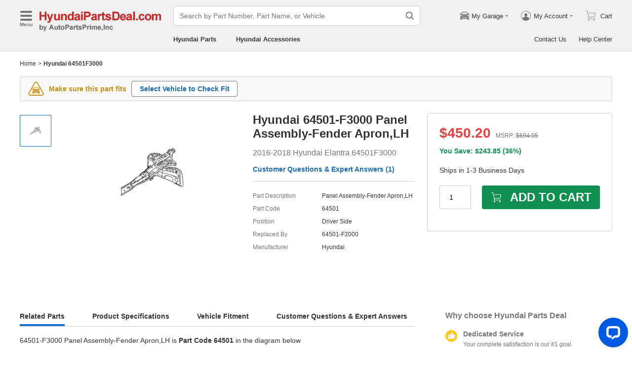

--- FILE ---
content_type: text/html; charset=utf-8
request_url: https://www.hyundaipartsdeal.com/genuine/hyundai-panel-assy-fndr-apron-lh~64501-f3000.html
body_size: 29864
content:

    <!DOCTYPE html>
      <html lang="en">
      <head>
        <meta charset="UTF-8">
        <meta name="viewport" content="width=device-width, initial-scale=1.0, minimum-scale=1.0, maximum-scale=5.0">
        <title data-react-helmet="true">64501-F3000 Genuine Hyundai Panel Assembly-Fender Apron,LH</title>
        <meta data-react-helmet="true" name="description" content="Genuine 64501-F3000 Panel Assembly-Fender Apron,LH fits 2016-2018 Hyundai Elantra. HyundaiPartsDeal offers 64501F3000 for $450.20."/>
        <link data-react-helmet="true" rel="canonical" href="https://www.hyundaipartsdeal.com/genuine/hyundai-panel-assy-fndr-apron-lh~64501-f3000.html"/>
        <link rel="apple-touch-icon" href="/icon_192.png" />
        <style>a,abbr,address,article,aside,audio,b,blockquote,body,canvas,caption,cite,code,dd,del,details,dfn,div,dl,dt,em,fieldset,figcaption,figure,footer,form,h1,h2,h3,h4,h5,h6,header,hgroup,html,i,iframe,img,input,ins,kbd,label,legend,li,mark,menu,nav,object,ol,p,pre,q,samp,section,small,span,strong,sub,summary,sup,table,tbody,td,textarea,tfoot,th,thead,time,tr,ul,var,video{box-sizing:border-box}html{font-family:Arial,sans-serif;font-size:100px;touch-action:manipulation}@media only screen and (max-width:767px){html{font-size:100px}}body{-webkit-font-smoothing:antialiased;-moz-osx-font-smoothing:grayscale;color:#333;font-size:.12rem;margin:0;padding:0}a{text-decoration:none}input{outline:0}li,ul{list-style:none;margin:0;padding:0}.ab-affix,.ab-affix-custom{z-index:100}.ab-affix-custom{position:fixed;transition:transform .2s cubic-bezier(.7,.3,.1,1)}.ab-affix-fade-appear,.ab-affix-fade-enter{transform:translateY(-100%)}.ab-affix-fade-appear-active,.ab-affix-fade-enter-active,.ab-affix-fade-exit{transform:translate(0)}.ab-affix-fade-exit-active{transform:translateY(-100%)}.ab-affix-fade-exit-done{display:none}.ab-carousel{position:relative}.ab-carousel-content{height:100%;margin:0;padding:0;width:100%}.ab-carousel-content,.ab-carousel-list{display:block;overflow:hidden;position:relative}.ab-carousel-list{left:0;top:0;-webkit-user-select:none;-ms-user-select:none;user-select:none}.ab-carousel-slider{display:none;float:left;outline:0;overflow:hidden}.ab-carousel.ab-carousel-init .ab-carousel-slider{display:block}.ab-collapse{transform-origin:left top;transition:opacity .2s,height .2s}.ab-collapse-hidden{height:0;overflow:hidden}.ab-collapse-fade-enter{opacity:.8;overflow:hidden}.ab-collapse-fade-enter-active{opacity:1;overflow:hidden}.ab-collapse-fade-enter-done{opacity:1;overflow:visible;overflow:initial}.ab-collapse-fade-exit{opacity:1;overflow:hidden}.ab-collapse-fade-exit-active{opacity:.8;overflow:hidden}.ab-collapse-fade-exit-done{display:none;overflow:visible;overflow:initial}.ab-confirm-btns{display:flex;justify-content:flex-end;padding-top:.42rem}.ab-confirm-cancel,.ab-confirm-ok{border-style:solid;border-width:1px;color:#fff;cursor:pointer;display:inline-block;font-size:.12rem;font-weight:700;margin-left:.3rem;outline:0;overflow:hidden;padding:.05rem .3rem;position:relative}.ab-confirm-ok{background:linear-gradient(180deg,#c00000,#c00000 0,#a00000 100%,#a00000 0);border-color:#bc0000}.ab-confirm-ok:hover{background:#bc0000;border-color:#bc0000}.ab-confirm-cancel{background:linear-gradient(180deg,#909090,#909090 0,#707070 100%,#707070 0);border-color:grey}.ab-confirm-cancel:hover{background:grey;border-color:grey}.ab-dp-cal{display:flex}.ab-dp-cal-my{border-left:1px solid #b0b0b0;margin-left:.12rem;padding-left:.12rem}.ab-dp-cal-day,.ab-dp-cal-my{width:2.1rem}.ab-dp-cal-dis{color:#c8c8c8}.ab-dp-cal-dg>ul>li{height:.28rem;width:14.28%}.ab-dp-cal-dg>ul>li.ab-dp-cal-out{color:#666}.ab-dp-cal-myg{padding-bottom:.62rem}.ab-dp-cal-myg>ul{justify-content:space-between}.ab-dp-cal-myg>ul>li{height:.4rem;margin-bottom:.1rem;width:.4rem}.ab-dp-cal-t{bottom:.3rem;cursor:pointer;position:absolute;right:.08rem}.ab-dp-cal-t.ab-dp-cal-t-dis{color:#b0b0b0;cursor:default}.ab-date-picker{position:relative}.ab-date-picker-input{font-size:.14rem;outline:0;padding:.04rem;width:1.44rem}.ab-date-picker-input.ab-date-picker-error{background:#fffacd}.ab-date-picker-icon{color:#606060;position:absolute;right:.05rem;top:50%;transform:translateY(-50%)}.ab-drawer{background-color:#fff;overflow:auto;position:fixed;transition:transform .3s cubic-bezier(.7,.3,.1,1);z-index:101}.ab-drawer-times{color:#b0b0b0;cursor:pointer;font-size:.16rem;position:absolute;right:.17rem;top:.11rem}.ab-drawer-times:hover{color:#333}.ab-drawer-tf-top{transform:translateY(-100%)}.ab-drawer-tf-bottom{transform:translateY(100%)}.ab-drawer-tf-left{transform:translate(-100%)}.ab-drawer-tf-right{transform:translate(100%)}.ab-drawer-hidden.ab-drawer,.ab-drawer-hidden.ab-mask{display:none}.ab-ellipsis{-webkit-box-orient:vertical;display:block;display:-webkit-box;overflow:hidden}.ab-guide-mask.ab-mask{background-color:rgba(0,0,0,.7);z-index:4}.ab-guide-icon{position:absolute;z-index:5}.ab-guide-content{position:relative;z-index:6}.ab-textarea{align-items:center;border:1px solid #ccc;border-radius:.04rem;display:flex;padding:.04rem;position:relative}.ab-textarea-prefix,.ab-textarea-suffix{padding-left:.04rem;padding-right:.04rem}.ab-textarea.ab-textarea-enter,.ab-textarea.ab-textarea-focus{border-color:#348fee}.ab-textarea.ab-textarea-focus{box-shadow:0 0 4px #348fee}.ab-textarea.ab-textarea-disabled .ab-textarea-control{cursor:not-allowed}.ab-textarea-control{-webkit-appearance:none;appearance:none;background-color:transparent;border:none;display:block;font-size:inherit;line-height:1.3;outline:0;padding:.02rem;resize:none;width:100%}.ab-textarea-suffix{bottom:-.2rem;color:#aaa;font-size:.13rem;padding-right:0;position:absolute;right:0}.ab-input-number .ab-input-suffix{background-color:#fff;border-left:1px solid #f1f1f1;display:none;flex-direction:column;font-size:.08rem;height:100%;padding-left:0;padding-right:0;position:absolute;right:0;top:0;width:.22rem}.ab-input-number-has-controls .ab-input-control{padding-right:.2rem}.ab-input-number-down,.ab-input-number-up{align-items:center;color:#333;cursor:pointer;display:flex;height:50%;justify-content:center;width:100%}.ab-input-number-down:hover,.ab-input-number-up:hover{background-color:#e2e2e2}.ab-input-number-down:active,.ab-input-number-up:active{background-color:#929292;color:#fff}.ab-input-number-up{border-bottom:1px solid #f1f1f1}.ab-input-number.ab-input-enter,.ab-input-number.ab-input-focus{border-color:#348fee}.ab-input,.ab-input-number.ab-input-enter .ab-input-suffix,.ab-input-number.ab-input-focus .ab-input-suffix{display:flex}.ab-input{align-items:center;border:1px solid #ccc;border-radius:.04rem;overflow:hidden;padding:.04rem;position:relative}.ab-input-prefix,.ab-input-suffix{padding-left:.04rem;padding-right:.04rem}.ab-input.ab-input-enter,.ab-input.ab-input-focus{border-color:#348fee}.ab-input.ab-input-focus{box-shadow:0 0 4px #348fee}.ab-input.ab-input-disabled .ab-input-control{cursor:not-allowed}.ab-input-control{-webkit-appearance:none;appearance:none;background-color:transparent;border:none;display:block;font-size:inherit;height:100%;outline:0;padding:.02rem;width:100%}.ab-lazy-image{align-items:center;display:flex;justify-content:center;overflow:hidden;position:relative;transition:opacity .5s}.ab-lazy-image:after{content:"";display:none;height:100%;left:0;position:absolute;top:0;width:100%}.ab-lazy-image-loading:after{animation:ab-skeleton-loading 1.4s infinite;background:linear-gradient(90deg,#f2f2f2 25%,#e6e6e6 37%,#f2f2f2 63%);background-size:400% 100%;display:block}.ab-lazy-image img{display:block;max-height:100%;max-width:100%}.ab-link-list-title{align-items:center;display:flex;font-size:.16rem;justify-content:space-between;margin:0;padding:0 0 .12rem}.ab-link-list-icon{display:none}.ab-link-list-content{flex-wrap:wrap;margin-right:-.15rem;width:auto}.ab-link-list-content.ab-link-list-col2>a,.ab-link-list-content.ab-link-list-col2>span{max-width:calc(50% - .15rem);min-width:calc(50% - .15rem)}.ab-link-list-content.ab-link-list-col4>a,.ab-link-list-content.ab-link-list-col4>span{max-width:calc(25% - .15rem);min-width:calc(25% - .15rem)}.ab-link-list-content.ab-link-list-col5>a,.ab-link-list-content.ab-link-list-col5>span{max-width:calc(20% - .15rem);min-width:calc(20% - .15rem)}.ab-link-list-content.ab-link-list-col6>a,.ab-link-list-content.ab-link-list-col6>span{max-width:calc(16.66667% - .15rem);min-width:calc(16.66667% - .15rem)}.ab-link-list-content.ab-link-list-col8>a,.ab-link-list-content.ab-link-list-col8>span{max-width:calc(12.5% - .15rem);min-width:calc(12.5% - .15rem)}.ab-link-list-content>a,.ab-link-list-content>span{align-items:center;border:.5px solid #d0d0d0;color:#333;cursor:pointer;display:inline-block;justify-content:space-between;margin-bottom:8px;margin-right:.15rem;overflow:hidden;padding:.085rem .15rem .085rem .12rem;position:relative;text-overflow:ellipsis;white-space:nowrap;width:100%}.ab-link-list-content>a:after,.ab-link-list-content>span:after{color:grey;content:">";font-size:.12rem;position:absolute;right:.1rem;top:50%;transform:translateY(-50%)}.ab-link-list-content>a:hover,.ab-link-list-content>span:hover{color:#f97601;text-decoration:underline}.ab-link-list-content>.ab-link-list-hidden{display:none}.ab-link-list-wrap-popover.ab-popover-wrap{max-width:3.5rem;min-width:3rem}.ab-link-list-sub-title{display:block;font-size:.12rem;padding-bottom:.06rem}.ab-link-list-sub-link{color:#333;display:inline-block;font-size:.12rem;padding:0 .05rem .05rem 0;text-decoration:underline}@media only screen and (max-width:767px){.ab-link-list-divider{border-bottom:1px solid #d0d0d0}.ab-link-list-body{height:0;overflow:hidden;width:0}.ab-link-list-body.ab-link-list-active{height:auto;width:auto}.ab-link-list-content.ab-link-list-col2>a,.ab-link-list-content.ab-link-list-col2>span,.ab-link-list-content.ab-link-list-col4>a,.ab-link-list-content.ab-link-list-col4>span,.ab-link-list-content.ab-link-list-col5>a,.ab-link-list-content.ab-link-list-col5>span,.ab-link-list-content.ab-link-list-col6>a,.ab-link-list-content.ab-link-list-col6>span,.ab-link-list-content.ab-link-list-col8>a,.ab-link-list-content.ab-link-list-col8>span{max-width:calc(50% - .15rem);min-width:calc(50% - .15rem)}.ab-link-list-icon{align-items:center;cursor:pointer;display:flex;font-size:.22rem;font-weight:700;height:.2rem;justify-content:center;width:.2rem}}.ab-loading-wrap{background-color:hsla(0,0%,100%,.7);height:100%;left:0;position:fixed;top:0;width:100%;z-index:9999}.ab-loading-wrap .ab-loading-content{display:block;height:.31rem;left:50%;position:absolute;top:50%;transform:translate(-50%,-50%);width:.31rem}.ab-loading-bar{height:3px;left:0;margin-bottom:-3px;position:fixed;top:0;width:100%;z-index:999}@keyframes movingBar{0%{left:50%;right:50%}99.9%{left:0;right:0}to{left:50%;right:50%}}@keyframes changeBar{0%,33.3%{background-color:#0aa770}33.33%{background-color:red}66.6%,66.66%{background-color:#f987d6}99.9%{background-color:#00bcd4}}.ab-loading-bar-bar{animation:changeBar 2.25s infinite;background-color:#0aa770;height:0;position:absolute;text-indent:-9999px;width:100%}.ab-loading-bar-bar:before{animation:movingBar .75s infinite;background-color:inherit;content:"";height:3px;left:50%;position:absolute;right:50%}.ab-message-container{position:fixed}.ab-message-notice{overflow:hidden;transition:.3s ease-out}.ab-message-content{align-items:center;background-color:#333;border-radius:.02rem;box-shadow:0 .01rem .05rem #333;color:#fff;display:flex;justify-content:space-between;margin:.05rem .15rem;max-width:calc(100vw - .3rem);padding:.08rem}.ab-message-close{align-items:center;color:#b0b0b0;cursor:pointer;display:flex;font-size:.2rem;height:.2rem;justify-content:center;margin-left:.08rem;width:.2rem}.ab-message-close:hover{color:#fff}.ab-message-fade-appear,.ab-message-fade-enter{opacity:0}.ab-message-fade-appear-active,.ab-message-fade-enter-active,.ab-message-fade-enter-done,.ab-message-fade-exit{opacity:1}.ab-message-fade-exit-active{opacity:0}.ab-message-fade-exit-done{display:none}@media only screen and (max-width:767px){.ab-message-content{margin:.08rem .15rem;width:calc(100vw - .3rem)}}.ab-mask{background-color:rgba(0,0,0,.45);height:100%;left:0;position:fixed;top:0;transition:opacity .4s cubic-bezier(.7,.3,.1,1);width:100%;z-index:101}.ab-mask-fade-appear,.ab-mask-fade-enter{opacity:0}.ab-mask-fade-appear-active,.ab-mask-fade-enter-active,.ab-mask-fade-enter-done,.ab-mask-fade-exit{opacity:1}.ab-mask-fade-exit-active{opacity:0}.ab-mask-fade-exit-done{display:none}.ab-modal{bottom:0;left:0;outline:0;overflow:auto;position:fixed;right:0;top:0;z-index:101}.ab-modal.ab-modal-center{text-align:center}.ab-modal.ab-modal-center:before{content:"";display:inline-block;height:100%;vertical-align:middle;width:0}.ab-modal.ab-modal-center .ab-modal-content{display:inline-block;text-align:left;top:0;vertical-align:middle}.ab-modal-content{-webkit-overflow-scrolling:touch;background-color:#fff;margin-left:auto;margin-right:auto;max-width:calc(100vw - .3rem);overflow:auto;position:relative;transition:transform .3s,opacity .3s cubic-bezier(.7,.3,.1,1);z-index:101}.ab-modal-title{position:relative;width:100%}.ab-modal-title .ab-modal-times{top:50%;transform:translateY(-50%)}.ab-modal-times{color:#b0b0b0;cursor:pointer;font-size:.15rem;position:absolute;right:.12rem;top:.12rem}.ab-modal-times svg{display:block}.ab-modal-times:hover{color:#333}.ab-modal-hidden{display:none}@media only screen and (max-width:767px){.ab-modal-content{width:calc(100vw - .3rem)}}.ab-modal-fade-appear,.ab-modal-fade-enter{opacity:0;transform:translate3d(0,-30px,0)}.ab-modal-fade-appear-active,.ab-modal-fade-enter-active,.ab-modal-fade-enter-done,.ab-modal-fade-exit{opacity:1;transform:translateZ(0)}.ab-modal-fade-exit-active{opacity:0;transform:translate3d(0,-30px,0)}.ab-modal-fade-exit-done{display:none}.ab-move{cursor:move;transform-origin:center center;visibility:hidden}.ab-popover-wrap{background-clip:padding-box;border-radius:4px;min-width:210px}.ab-popover-inner{font-size:.12rem;overflow:auto;padding:.08rem .11rem .05rem;position:relative;width:100%}.ab-popover-inner-expand{padding-right:.1rem}.ab-popover-arrow{border-style:solid;box-shadow:3px 3px 7px rgba(0,0,0,.07);display:block;height:8px;position:absolute;width:8px}.ab-popover-close{color:#bfbfbf;cursor:pointer;font-size:.2rem;line-height:1;padding:0 .05rem;position:absolute;right:.02rem;top:.05rem;z-index:2}.ab-popover-close:hover{color:#4a4a4a}.ab-popover-white{background-color:#fff;box-shadow:0 2px 8px rgba(0,0,0,.15)}.ab-popover-white .ab-popover-arrow{background-color:#fff;border-color:transparent #fff #fff transparent;border-width:4px}.ab-popover-orange{background-color:#fffaec;border:1px solid #906c00;box-shadow:1px 1px 5px -1px #000}.ab-popover-orange .ab-popover-arrow{background-color:#fffaec;border-color:transparent #906c00 #906c00 transparent;border-width:1px}@media only screen and (max-width:767px){.ab-popover-wrap{width:calc(100% - .3rem)}}.ab-radio{align-items:center;cursor:pointer;display:inline-flex;font-size:.14rem;overflow:hidden;position:relative}.ab-radio:hover .ab-radio-control{color:#4f4f4f}.ab-radio input{cursor:inherit;left:0;margin:0;opacity:0;padding:0;position:absolute;top:0;z-index:1}.ab-radio-checked:hover .ab-radio-control{color:#005cc8}.ab-radio-checked .ab-radio-control{color:#0075ff}.ab-radio-checked .ab-radio-control svg{display:inline-block}.ab-radio-disabled{cursor:not-allowed}.ab-radio-disabled .ab-radio-control,.ab-radio-disabled:hover .ab-radio-control{color:#d1d1d1}.ab-radio-control{color:#767676;margin-right:.06rem;position:relative}.ab-radio-control svg{fill:currentcolor;stroke:currentcolor;flex-shrink:0;height:1em;-webkit-user-select:none;-ms-user-select:none;user-select:none;width:1em}.ab-radio-dot,.ab-radio-outer{left:0;position:absolute;top:0}.ab-radio-dot{display:none}.ab-radio-group-horizontal{display:flex}.ab-radio-group-horizontal .ab-radio-item{margin-right:.2rem}.ab-radio-group-horizontal .ab-radio-item:last-child{margin-right:0}.ab-radio-group-vertical{display:flex;flex-direction:column}.ab-radio-group-vertical .ab-radio-item{margin-bottom:.15rem}.ab-radio-group-vertical .ab-radio-item:last-child{margin-bottom:0}.ab-select-wrap{background-clip:padding-box;background-color:#fff;border-radius:4px;box-shadow:0 2px 8px rgba(0,0,0,.15);display:flex;min-width:177px}.ab-select-wrap.ab-trigger-fade-hr-exit-done{display:none}.ab-select-inner{flex:1 1;overflow:auto;width:100%}.ab-select-bottom,.ab-select-content,.ab-select-title{display:flex}.ab-select-title{background-color:transparent;border-bottom:1px solid #d7d7d7;color:#606060;cursor:context-menu;font-size:.12rem;font-weight:700;margin:0 .1rem;padding:.09rem 0}.ab-select-col{flex:auto;font-size:.12rem;padding-right:.07rem}.ab-select-col:last-child{padding-right:0}.ab-select-col>li{cursor:pointer;padding:.08rem .11rem}.ab-select-col>li:hover{background-color:#eee}.ab-select-col>li.ab-select-active{background-color:#e6f7ff}.ab-select-col>li.ab-select-unselect{background-color:transparent;cursor:context-menu}.ab-select-input-group{overflow:hidden;position:relative}.ab-select-input-control{-webkit-appearance:none;appearance:none;background-color:#fff;border:1px solid #ccc;border-radius:2px;cursor:pointer;font-size:.14rem;max-width:100%;outline:0;overflow:hidden;padding:.08rem .28rem .07rem .07rem;resize:none;text-overflow:ellipsis;transition:.2s;-webkit-user-select:none;-ms-user-select:none;user-select:none;white-space:nowrap;width:100%}.ab-select-input-control.ab-select-focused{border-color:rgba(52,143,238,.8);box-shadow:0 0 4px rgba(52,143,238,.8)}.ab-select-input-control.ab-select-empty{color:#888}.ab-select-input-control.error{background-color:#fffacd}.ab-select-icon{color:#ccc;font-size:0;position:absolute;right:.21rem;top:50%;transform:translate(100%,-50%);transition:transform .2s}.ab-select-icon svg{font-size:.12rem}.ab-select-active .ab-select-icon{transform:translate(100%,-50%) rotate(180deg)}@media only screen and (max-width:767px){.ab-select-content{display:block}.ab-select-input-control{font-size:.14rem;padding:.1rem .05rem}.ab-select-col{padding-right:0}}.ab-show-more-collapse,.ab-show-more-ellipsis{white-space:nowrap}.ab-show-more-btn{color:#4068b0;cursor:pointer}.ab-show-more-hidden,.ab-show-more-text{display:block;height:0;overflow:hidden;visibility:hidden}.ab-show-more-hidden{width:0}.ab-svg-loading{display:inline-block}.ab-svg-loading-icon{animation:loading 1s linear infinite reverse;display:block;height:.31rem;width:.31rem}@keyframes loading{0%{transform:rotate(0)}50%{transform:rotate(180deg)}to{transform:rotate(1turn)}}.ab-loading-container{position:relative}.ab-loading-container-active{pointer-events:none;-webkit-user-select:none;-ms-user-select:none;user-select:none}.ab-loading-container-icon-box{background-color:hsla(0,0%,100%,.7);display:block;height:100%;left:0;position:absolute;top:0;width:100%;z-index:4}.ab-loading-container-icon{left:50%;position:absolute;top:50%;transform:translate(-50%,-50%)}.ab-checkbox{align-items:center;cursor:pointer;display:inline-flex;position:relative;-webkit-user-select:none;-ms-user-select:none;user-select:none}.ab-checkbox-input{cursor:pointer;margin:0;opacity:0;padding:0;position:absolute;z-index:2}.ab-checkbox-inner{background-color:#fff;border:1px solid #b0b0b0;border-radius:.02rem;display:inline-block;flex-shrink:0;margin-right:.06rem;position:relative;transition:.3s}.ab-checkbox-inner:after{-webkit-border-start:0;border-style:solid;border-width:2px;border-inline-start:0;border-top:0;box-sizing:border-box;content:"";display:table;height:62.5%;left:22%;opacity:0;position:absolute;top:45%;transform:rotate(45deg) scale(0) translate(-50%,-50%);transition:.2s cubic-bezier(.71,-.46,.88,.6),opacity .1s;width:37.5%}.ab-checkbox-checked .ab-checkbox-inner:after{opacity:1;transform:rotate(45deg) scale(1) translate(-50%,-50%);transition:.2s cubic-bezier(.12,.4,.29,1.46) .1s}.ab-checkbox-disabled{color:rgba(0,0,0,.25);cursor:not-allowed}.ab-checkbox-disabled .ab-checkbox-inner{background-color:#f5f5f5;border-color:#f0f0f0}.ab-checkbox-disabled .ab-checkbox-input{cursor:not-allowed}.ab-checkbox-white .ab-checkbox-inner:after{border-color:#e84040}.ab-checkbox-white.ab-checkbox-disabled .ab-checkbox-inner:after{border-color:#cecece}.ab-checkbox-blue .ab-checkbox-inner:after{border-color:#fff}.ab-checkbox-blue.ab-checkbox-checked .ab-checkbox-inner{background-color:#0075ff;border-color:#0075ff;transition:none}.ab-checkbox-blue.ab-checkbox-disabled .ab-checkbox-inner{background-color:#f5f5f5;border-color:#f0f0f0}.ab-checkbox-blue.ab-checkbox-disabled .ab-checkbox-inner:after{border-color:#cecece}.ab-checkbox-group{display:flex;flex-wrap:wrap}.ab-checkbox-group .ab-checkbox{margin-right:.08rem}.ab-table{overflow-x:auto}.ab-table-table{border-collapse:collapse;border-spacing:0;table-layout:fixed;width:100%}.ab-table-header{overflow:hidden}.ab-table-body{overflow:auto}.ab-table-checkbox{text-align:center;width:.32rem}.ab-table-checkbox .ab-checkbox-inner{border-width:2px}.ab-table-checkbox-col{width:.32rem}.ab-table-point{cursor:pointer}.ab-table-title{align-items:center;display:flex;text-align:left}.ab-table-arrow{color:#fff;font-size:.16rem;padding:0 .05rem}.ab-skeleton{overflow:hidden}.ab-skeleton-item{background:#f2f2f2;overflow:hidden}.ab-skeleton-active .ab-skeleton-item{animation:ab-skeleton-loading 1.4s infinite;background:linear-gradient(90deg,#f2f2f2 25%,#e6e6e6 37%,#f2f2f2 63%);background-size:400% 100%}@keyframes ab-skeleton-loading{0%{background-position:100% 50%}to{background-position:0 50%}}.ab-tabs{display:flex;position:relative}.ab-tabs-item{cursor:pointer}.ab-tabs-item.ab-tabs-active{font-weight:700}.ab-tabs-item.ab-tabs-disabled{cursor:not-allowed;opacity:.7}.ab-tabs-bar{background-color:#b22222;height:0;margin:0;overflow:hidden;padding:0;position:absolute;transition:.25s;width:0}.ab-tabs-bottom,.ab-tabs-top{flex-direction:row}.ab-tabs-bottom>.ab-tabs-bar,.ab-tabs-top>.ab-tabs-bar{left:0}.ab-tabs-left,.ab-tabs-right{flex-direction:column}.ab-tabs-left>.ab-tabs-bar,.ab-tabs-right>.ab-tabs-bar{top:0}.ab-tabs-top>.ab-tabs-bar{bottom:0}.ab-tabs-bottom>.ab-tabs-bar{top:0}.ab-tabs-left>.ab-tabs-bar{right:0}.ab-tabs-right>.ab-tabs-bar{left:0}.ab-trigger-wrap{left:0;position:absolute;top:0;z-index:101}.ab-trigger-wrap.ab-trigger-hidden{display:none}.ab-trigger-mask{background-color:transparent;bottom:0;display:none;left:0;position:fixed;right:0;top:0;z-index:101}.ab-trigger-mask.ab-trigger-mask-show{display:block}.ab-trigger-fade-appear,.ab-trigger-fade-enter,.ab-trigger-fade-hr-appear,.ab-trigger-fade-hr-enter{opacity:0}.ab-trigger-fade-appear,.ab-trigger-fade-enter{transform:scale(.7)}.ab-trigger-fade-hr-appear,.ab-trigger-fade-hr-enter{opacity:0;transform:scaleY(.7)}.ab-trigger-fade-appear-active,.ab-trigger-fade-enter-active,.ab-trigger-fade-hr-appear-active,.ab-trigger-fade-hr-enter-active{opacity:1;transition:opacity .2s,transform .2s}.ab-trigger-fade-appear-active,.ab-trigger-fade-enter-active{transform:scale(1)}.ab-trigger-fade-hr-appear-active,.ab-trigger-fade-hr-enter-active{transform:scaleY(1)}.ab-trigger-fade-exit,.ab-trigger-fade-hr-exit{opacity:1}.ab-trigger-fade-exit-active,.ab-trigger-fade-hr-exit-active{opacity:0;transition:opacity .2s,transform .2s}.ab-trigger-fade-exit-active{transform:scale(.7)}.ab-trigger-fade-hr-exit-active{transform:scaleY(.7)}.ab-trigger-fade-exit-done,.ab-trigger-fade-hr-exit-done{display:none}.ab-dp-cg-content,.ab-dp-cg-head,.ab-dp-cg-title{align-items:center;display:flex}.ab-dp-cg-title{font-size:.14rem;padding-bottom:.08rem;-webkit-user-select:none;-ms-user-select:none;user-select:none}.ab-dp-cg-title>strong{color:#4a4a4a;cursor:default;flex:1 1;margin-left:.1rem}.ab-dp-cg-title>strong.ab-dp-cg-clickable{cursor:pointer}.ab-dp-cg-title>strong.ab-dp-cg-clickable:hover{color:#000}.ab-dp-cg-dis-icon,.ab-dp-cg-icon{align-self:flex-end;margin-left:.08rem}.ab-dp-cg-icon{cursor:pointer}.ab-dp-cg-head{padding-bottom:.05rem}.ab-dp-cg-head>li{align-items:center;cursor:default;display:flex;justify-content:center}.ab-dp-cg-content{flex-wrap:wrap}.ab-dp-cg-content>li{align-items:center;color:#000;cursor:pointer;display:flex;justify-content:center}.ab-dp-cg-content>li:hover{background:#f0f0f0}.ab-dp-cg-content>li.ab-dp-cg-dis{color:#b0b0b0;cursor:not-allowed}.ab-dp-cg-content>li.ab-dp-cg-dis:hover{background:0 0}.ab-dp-cg-content>li.ab-dp-cg-selected,.ab-dp-cg-content>li:active{background:#c7e0f4;border:3px solid #c7e0f4;border-radius:2px;color:#000}.ab-dp-cg-content>li.ab-dp-cg-today{background:#0078d4;color:#fff}.ab-dp-cg-arrow{cursor:pointer}.ab-icon{display:block;height:1em;width:1em}.ab-icon svg{display:block;transform-origin:50%;transition:transform .2s}.ab-icon-spin{animation:iconRunningCircle 1s linear infinite}@keyframes iconRunningCircle{0%{transform:rotate(0)}to{transform:rotate(1turn)}}
/*# sourceMappingURL=vendorbc687adb.css.map*/
.btn{border-radius:.02rem;cursor:pointer;line-height:1;outline:none;text-align:center;vertical-align:middle;white-space:nowrap}.btn-default{background-color:#fff;border:1px solid #ccc;color:#333}.btn-red{background:linear-gradient(180deg,#c00000,#c00000 0,#a00000 100%,#a00000 0);border:1px solid #bc0000;color:#fff}.btn-green{background-color:#109050;border:none;color:#fff}.btn-primary{background:linear-gradient(180deg,#f0f0f0,#f0f0f0 0,#e0e0e0 100%,#e0e0e0 0);border:1px solid #d0d0d0;color:#486090}.ellipsis{overflow:hidden;text-overflow:ellipsis;white-space:nowrap}.flex-row{align-items:center;display:flex;flex-direction:row}.flex-col{align-items:normal;display:flex;flex-direction:column}.flex-row-reverse{align-items:center;display:flex;flex-direction:row-reverse}.flex-col-reverse{align-items:normal;display:flex;flex-direction:column-reverse}.row-left{justify-content:flex-start}.row-center{justify-content:center}.row-right{justify-content:flex-end}.row-between{justify-content:space-between}.col-top{align-items:flex-start}.col-center{align-items:center}.col-bottom{align-items:flex-end}.flex-1{flex:1 1}.flex-2{flex:2 1}.flex-3{flex:3 1}.flex-4{flex:4 1}.flex-5{flex:5 1}.flex-6{flex:6 1}.flex-wrap{flex-wrap:wrap}.list-style-dot li:before{border-radius:50%;color:#606060;content:"•";display:inline-block;height:.03rem;margin-right:.05rem;width:.03rem}.list-style-dotted{padding-left:.2rem;position:relative}.list-style-dotted li:before{border-radius:50%;color:#606060;content:"•";display:inline-block;height:.03rem;left:.09rem;position:absolute;width:.03rem}.ab-seo-inline{display:inline-block;height:0;overflow:hidden;width:0}body{min-width:1200px}.container{margin:0 auto;width:1200px}b,strong{font-weight:700}@media only screen and (max-width:767px){.container,body{min-width:360px}.container{width:100%}}
/*# sourceMappingURL=main14c1c3a3.css.map*/
.ab-breadcrumb-nav{font-size:.12rem;line-height:1.6;padding:.15rem 0}.ab-breadcrumb-nav a{color:#333}.ab-breadcrumb-arrow{padding:0 .01rem}@media only screen and (max-width:767px){.ab-breadcrumb-nav{padding:.05rem 0 .1rem}}.about-c-img{height:2.4rem;margin-top:.4rem;overflow:hidden;position:relative;width:100%}.about-c-img img{height:100%;object-fit:cover;width:100%}.about-us-m{display:flex;flex-wrap:wrap;justify-content:space-between;padding-top:.16rem}.about-us-m>li{align-items:center;display:flex;flex-direction:column;padding:.12rem 0;width:2.1rem}.about-us-m-title{color:#1972d2;font-size:.16rem;font-weight:700;padding-top:.08rem;text-align:center}.about-us-m-icon{color:#1972d2;font-size:.9rem}@media only screen and (max-width:767px){.about-us-m>li{width:1.6rem}}.about-us-location{border-top:.01rem solid #d0d0d0;margin-top:.24rem}.about-us-location-title{font-size:.2rem;margin:0;padding:.16rem 0}.about-us-location-content{display:flex;flex-wrap:wrap;justify-content:space-between}.about-us-location-location{width:50%}.about-us-location-location>p{color:#000;margin:0}.about-us-location-location>ul{margin-top:.2rem}.about-us-location-iframe{width:4.64rem}.about-us-location-iframe iframe{border:none;height:2.4rem;width:100%}.about-us-location-list{margin-top:-1.6rem}.about-us-location-list>li{display:flex}.about-us-location-list>li>p{cursor:pointer;margin:0 0 .24rem .18rem}.about-us-location-list>li:last-child>p{cursor:auto;display:flex}.about-us-location-welcome>a{color:#1972d2;text-decoration:underline}.about-us-location-icon{color:#707070;font-size:.24rem}@media only screen and (max-width:767px){.about-us-location-list{margin-top:0}.about-us-location-location{width:100%}.about-us-location-iframe{margin:.15rem 0 .28rem}}
/*# sourceMappingURL=common7421623b.css.map*/
header.com-header{display:block}.com-header{background-color:#f0f0f0;border-bottom:1px solid #d0d0d0;width:100%}.com-header.com-header-snd{background-color:#e0e0e0}.com-header-sale{background-color:#1372d2;color:#fff;font-size:.14rem;font-weight:700;padding:.12rem 0;text-align:center}.com-header-container{padding:.12rem 0 .16rem}.com-header-container>div{align-items:center;display:flex;justify-content:flex-start}.com-header-logo{font-size:0;margin-right:.24rem;width:2.48rem}.com-header-logo-l{width:2.88rem}.com-header-logo>img{max-width:100%}.com-header-logo>img:first-child{height:.32rem}.com-header-logo>img:nth-child(2){display:block;position:absolute}.com-header-snd-logo{color:#e84040;display:flex;font-size:.24rem;font-weight:700;margin-right:.24rem;min-width:2.48rem}.com-header-snd-logo:after{content:attr(data-suffix)}.com-header-search-wrap{align-items:center;display:flex}.com-header-search{flex-shrink:0;width:5rem}.com-header-seo-inline{display:block;height:0;overflow:hidden;width:0}.com-header-m-service{display:none}.com-header-cah,.com-header-service{align-items:center;display:flex;font-size:.13rem;justify-content:flex-end;margin-left:auto}.com-header-cah .ab-icon,.com-header-service .ab-icon{color:#757575;font-size:.24rem;margin-right:.04rem}.com-header-cah>div,.com-header-service>div{align-items:center;cursor:pointer;display:flex}.com-header-cah>div:nth-child(2),.com-header-service>div:nth-child(2){margin:0 .24rem}.com-header-vehicle-icon.ab-icon{font-size:.2rem}.com-header-service-s .com-header-vehicle-info>b{max-width:1rem}.com-header-cah>a{margin-left:.25rem}.com-header-vehicle{max-height:.22rem}.com-header-vehicle-info{display:flex;flex-direction:column;max-width:1.4rem}.com-header-vehicle-info>b{display:inline-block;font-size:.14rem;max-width:100%;overflow:hidden;text-overflow:ellipsis;white-space:nowrap}.com-header-vehicle-tip{align-items:center;color:#333;display:flex}.com-header-vehicle-tip:after{border-left:.03rem solid transparent;border-right:.03rem solid transparent;border-top:.03rem solid #757575;content:"";margin-left:.04rem}.com-header-small{font-size:.12rem}.com-header-cart{position:relative}.com-header-cart-count{background-color:#e84040;border-radius:50%;color:#fff;font-size:.12rem;left:.15rem;min-width:.16rem;padding:.01rem .03rem;position:absolute;text-align:center;top:0}.com-header-cart .ab-icon{margin-right:.08rem}.com-header-custom-loading-wrap.ab-loading-wrap{background-color:rgba(0,0,0,.7)}.com-header-custom-loading-wrap.ab-loading-wrap .com-header-custom-loading-content{display:block;height:.24rem;left:50%;position:absolute;top:10%;transform:translate(-50%,-50%);width:1.6rem}.com-header-link{color:#333;font-size:.13rem}.com-header-bottom{padding-left:.39rem;padding-top:.12rem}.com-header-bottom-h,.com-header-bottom-hb{padding-left:3.11rem}.com-header-bottom-h{padding-top:.2rem}.com-header-bottom-hb{padding-top:.25rem}@media only screen and (max-width:767px){.com-header-sale{padding:.12rem .08rem}.com-header-container{padding:.1rem .16rem .12rem}.com-header-container>div{display:block}.com-header-logo{margin:0}.com-header-logo>img{display:block}.com-header-logo>img:first-child{height:.24rem}.com-header-logo>img:nth-child(2){display:none}.com-header-logo-l>img:first-child{height:.21rem}.com-header-snd-logo{font-size:.18rem;margin:0;min-width:auto}.com-header div.com-header-bottom,.com-header-service{display:none}.com-header-search{padding-top:.18rem;width:100%}.com-header-search .ab-input-suffix{padding-left:0}.com-header-m-service{align-items:center;display:flex;margin-left:auto}.com-header-m-service>a{margin:0 .12rem}.com-header-m-service .ab-icon{color:#757575;font-size:.24rem}.com-header-cart .ab-icon{margin-right:0}}.v-vin-confirm-confirm.ab-confirm-wrap .ab-modal-content{background:transparent}.v-vin-confirm-confirm.ab-confirm-wrap .ab-modal-title{display:flex;justify-content:flex-end}.v-vin-confirm-close{color:#fff;cursor:pointer;font-size:.2rem;font-weight:700}.v-vin-confirm-c{background-color:#c8e8fc;border:1px solid #757575;border-radius:.05rem;max-height:calc(95vh - 1.1rem);overflow:auto}.v-vin-confirm-c-content{padding:.16rem 0 .16rem .39rem;width:4.39rem}.v-vin-confirm-c-title{font-size:.14rem;padding-bottom:.16rem}.v-vin-confirm-c-title>b{padding-bottom:.08rem}.v-vin-confirm-c-icon{cursor:pointer;margin-left:.04rem}.v-vin-confirm-c-sub-title{padding-bottom:.08rem}.v-vin-confirm-c-sub-title>b{display:block;padding-bottom:.04rem}.v-vin-confirm-c-vehicle>li{align-items:center;background-color:#fff;border:1px solid #d0d0d0;border-radius:.04rem;cursor:pointer;display:flex;height:.64rem;margin-bottom:.08rem;padding:0 .12rem}.v-vin-confirm-c-circle{border:1px solid #d0d0d0;border-radius:50%;display:inline-block;flex-shrink:0;height:.16rem;margin-right:.12rem;width:.16rem}.v-vin-confirm-c-vehicle-info{font-size:.14rem}.v-vin-confirm-c-option{padding-top:.04rem}.v-vin-confirm-c-tip{border-top:1px dotted #d0d0d0;font-size:.14rem;line-height:.2rem;padding-top:.08rem}.v-vin-confirm-c-see{cursor:pointer;font-size:.14rem;text-decoration:underline}.v-vin-confirm-c-nhtsa{color:#1868b8;font-weight:700;text-decoration:underline}.v-vin-confirm-c-tutorial{background-color:#fffcf3;border-radius:.04rem;border-top:1px solid #d0d0d0;margin-top:-.1rem;position:relative}.v-vin-confirm-c-tutorial-content{font-size:.14rem;font-weight:700;padding:.16rem 0 .16rem .39rem;width:4.39rem}.v-vin-confirm-c-arrow{background-color:#fffcf3;border-color:transparent #d0d0d0 #d0d0d0 transparent;border-style:solid;border-width:1px;display:block;height:.08rem;left:.77rem;position:absolute;top:-.04rem;transform:translateX(-50%) rotate(-135deg);width:.08rem}.v-vin-confirm-c-img{margin:.08rem 0 .16rem;padding-top:40%;position:relative}.v-vin-confirm-c-img>img{left:0;max-height:100%;max-width:100%;position:absolute;top:0}.v-vin-confirm-snd .v-vin-confirm-c{background-color:#1868b8;border-width:0}.v-vin-confirm-snd .v-vin-confirm-c-content{color:#fff}.v-vin-confirm-snd .v-vin-confirm-c-content .v-vin-confirm-c-nhtsa{color:#c8e8fc}.v-vin-confirm-snd .v-vin-confirm-c-vehicle{color:#333}@media only screen and (max-width:767px){.v-vin-confirm-c-content,.v-vin-confirm-c-tutorial-content{padding:.16rem;width:100%}.v-vin-confirm-c-sub-title,.v-vin-confirm-c-title,.v-vin-confirm-c-title>b{padding-bottom:.1rem}.v-vin-confirm-c-icon{display:none}.v-vin-confirm-c-vehicle>li{margin-bottom:.1rem;padding:0 .09rem}.v-vin-confirm-c-circle{margin-right:.05rem}.v-vin-confirm-c-tip{padding-top:.1rem}.v-vin-confirm-c-arrow{left:.53rem}}.av-vp-wrap.ab-popover-wrap{width:3.26rem}.av-vp-wrap.ab-popover-wrap .ab-popover-inner{padding:.1rem .15rem}.av-vp-l1{margin:.04rem 0 .21rem}.av-vp-l2{margin-bottom:.04rem}.av-vp-more{padding-bottom:.07rem;text-align:right}.av-vp-more a{color:#1868b8;text-decoration:underline}@media only screen and (max-width:767px){.av-vp-wrap.ab-popover-wrap{width:calc(100% - .3rem)}}.av-prev-wrap.ab-popover-wrap{border-radius:0;box-shadow:0 0 .04rem rgba(0,0,0,.35);width:4.62rem}.av-prev-wrap.ab-popover-wrap .ab-popover-inner{padding:0}.av-prev-title{border-bottom:1px dotted #d0d0d0;color:#606060;font-size:.13rem;padding:.08rem .15rem}.av-prev-content{max-height:2.5rem;overflow-y:auto}.av-prev-content>li{align-items:center;border-bottom:1px dotted #d0d0d0;border-left:2px solid transparent;color:#333;cursor:pointer;display:flex;font-size:.14rem;justify-content:space-between;min-height:.49rem;padding:.1rem .15rem}.av-prev-content>li:hover{background-color:#e8e8e8;border-left-color:#d00000}.av-prev-content>li:nth-child(odd){background-color:#f0f0f0}.av-prev-info{flex:1 1;max-width:calc(100% - .5rem);padding:0 .2rem 0 .02rem}.av-prev-info>strong{font-size:.14rem}.av-prev-sub{color:gray;display:block;max-width:100%;overflow:hidden;padding-top:.05rem;text-overflow:ellipsis;white-space:nowrap}.av-prev-times{padding:.05rem .03rem}.av-prev-times .ab-icon{color:#707070;font-size:.24rem}.av-prev-add-item{align-items:center;display:flex;justify-content:space-between;margin:0 .15rem;padding:.1rem 0}.av-prev-clear-btn{color:#1868b8;cursor:pointer;font-size:.13rem;-webkit-user-select:none;-ms-user-select:none;user-select:none;white-space:nowrap}.av-prev-clear-btn.av-prev-clear-disabled{color:#b0b0b0;cursor:not-allowed}.av-prev-clear-btn.av-prev-clear-disabled:hover{text-decoration:none}.av-prev-clear-btn:hover{text-decoration:underline}.motor-2nd .av-prev-content{max-height:2.5rem;overflow-y:auto}.motor-2nd .av-prev-content>li{min-height:.44rem;padding:.08rem .13rem .08rem .16rem}.motor-2nd .av-prev-content>li .ab-radio{min-width:.26rem}.motor-2nd .av-prev-sub{padding-top:.09rem}.motor-2nd .av-prev-times .ab-icon{color:#757575;font-size:.18rem}@media only screen and (max-width:767px){.av-prev-wrap.ab-popover-wrap{width:calc(100% - .24rem)}.av-prev-add-item{padding:.15rem 0}}.av-btn{border:none;cursor:pointer;display:inline-block;font-weight:700;outline:none;overflow:hidden;position:relative}.av-btn-red{background:#e84040;border:1px solid #e84040;color:#fff}.av-btn-light-red{background:#ff5757;border:1px solid #ff5757;color:#fff}.av-btn-yellow{background:#ffca28;border:1px solid #ffca28;color:#333}.av-btn-black{background:#333;border:1px solid #202020;color:#fff}.av-btn-blue{background:#1868b8;border:1px solid #1868b8;color:#fff}.av-btn-sm{font-size:.12rem;padding:.04rem .18rem}.av-btn-md{font-size:.14rem;padding:.07rem .3rem}.av-btn-radius{border-radius:.04rem}.av-btn-right-radius{border-radius:.04rem .2rem .2rem .04rem}@media only screen and (max-width:767px){.av-btn-mw{width:100%}.av-btn-md,.av-btn-sm{font-size:.14rem;padding:.11rem .18rem}.av-btn-right-radius{border-radius:.08rem}}.c-header-account:after{border-left:.03rem solid transparent;border-right:.03rem solid transparent;border-top:.03rem solid #757575;content:"";margin-left:.04rem}.c-header-account-tip{min-height:.84rem;padding:.14rem;width:2.02rem}.c-header-account-logged-tip{padding:.03rem .17rem .15rem .13rem;width:2.02rem}.c-header-account-logged-tip>a{align-items:center;color:#333;display:flex;font-size:.13rem;margin-bottom:.08rem}.c-header-account-logged-tip>a>.ab-icon{color:#9d9d9d;font-size:.24rem;margin-right:.08rem}.c-header-account-logout{background:#f0f0f0;border:1px solid #b0b0b0;color:#333;outline:none;padding:.07rem 0}.c-header-account-login,.c-header-account-logout{cursor:pointer;font-size:.14rem;font-weight:700;width:100%}.c-header-account-login{background-color:#109050;color:#fff;display:block;margin-bottom:.11rem;padding:.12rem 0;text-align:center}.c-header-account-start{color:#4068b0;cursor:pointer;padding-left:.11rem;text-decoration:underline}.c-header-mwd-menu{margin:0 .14rem 0 .01rem;position:relative}.c-header-mwd-menu-text{color:#757575;cursor:pointer;font-size:.1rem;font-weight:700;left:50%;position:absolute;transform:translateX(-50%)}.c-header-mwd-icon{color:#757575;cursor:pointer;font-size:.24rem}.c-header-mwd-drawer{font-size:.14rem;padding:.48rem .24rem .15rem}.c-header-mwd-drawer .ab-drawer-times{color:gray;font-size:.28rem;right:.3rem;top:.18rem}.c-header-mwd-account{padding-bottom:.24rem}.c-header-mwd-account a{align-items:center;color:#333;display:flex;width:100%}.c-header-mwd-account .ab-icon{color:#b0b0b0;font-size:.24rem;margin-right:.04rem}.c-header-mwd-log{align-items:center;display:flex;justify-content:flex-start}.c-header-mwd-log>a:first-child{margin-right:.24rem}.c-header-mwd-dnl{border-top:1px solid #d0d0d0;padding:.24rem 0 .16rem}.c-header-mwd-dnl a,.c-header-mwd-dnl span{align-items:center;color:#333;cursor:pointer;display:flex;font-size:.14rem;justify-content:space-between;line-height:.2rem;padding:.08rem 0;position:relative;width:100%}.c-header-mwd-dnl a:after,.c-header-mwd-dnl span:after{border-left:.04rem solid transparent;border-right:.04rem solid transparent;border-top:.04rem solid #d0d0d0;content:"";margin-left:0}.c-header-mwd-dnl a:hover,.c-header-mwd-dnl span:hover{text-decoration:underline}.c-header-mwd-dnl a:after,.c-header-mwd-dnl span:after{transform:rotate(270deg)}.c-header-mwd-title{font-weight:700;padding-bottom:.08rem}@media only screen and (max-width:767px){.c-header-mwd-menu{margin-right:.08rem}}.search-input-content.ab-input{background-color:#fff;border:1px solid #d0d0d0;border-radius:.05rem;font-size:.14rem;height:.4rem;width:100%}.search-input-content.ab-input.ab-input-focus{box-shadow:.01rem .01rem .1rem 0 #b0b0b0}.search-input-content.ab-input input{padding:.12rem .43rem .12rem .08rem}.search-input-btn-wrap{background:transparent;border:none;cursor:pointer;display:block;padding:0}.search-input-btn{color:#757575;font-size:.24rem}.search-input-fieldset{border:0;margin:0;padding:0}.search-input-legend{display:block;height:0;overflow:hidden;width:0}@media only screen and (max-width:767px){.search-input-content.ab-input input{padding-right:0}}@media only screen and (max-width:320px){.search-input-content.ab-input{font-size:.12rem}.search-input-content.ab-input input{padding-left:0}.search-input-content.ab-input .ab-input-suffix{padding:0}}.c-header-nav{align-items:center;display:flex;font-size:.13rem;font-weight:700}.c-header-nav>li{padding-right:.4rem;position:relative}.c-header-nav>li>a,.c-header-nav>li>span{color:#333;cursor:pointer}.c-header-nav>li>span{padding-right:.1rem}.c-header-nav>li>span:after{border-left:3px solid transparent;border-right:3px solid transparent;border-top:3px solid #757575;content:"";position:absolute;right:.36rem;top:50%;transform:translateY(-50%)}.c-header-nav-pop-wrap.ab-popover-wrap{min-width:1.44rem}.c-header-nav-pop-inner.ab-popover-inner{padding:.16rem}.c-header-nav-pop-list{font-weight:700}.c-header-nav-pop-list>li:nth-child(n+2){padding-top:.14rem}.c-header-nav-pop-list a{color:#333}.c-header-nav-pop-list a:hover{color:blue}.v-cm-modal.ab-modal .ab-modal-content{background-color:transparent}.v-cm-close{color:#fff;cursor:pointer;display:inline-block;font-size:.2rem;font-weight:700;margin-left:calc(100% - .28rem)}@media only screen and (max-width:767px){.v-cm-content{width:100%}.v-cm-close{margin-left:calc(100% - .12rem)}}.v-c{background-color:#c8e8fc;border:1px solid #757575;border-radius:.08rem;height:1.08rem;padding:0 .16rem}.v-c-change{color:#1868b8;cursor:pointer;font-size:.12rem;text-decoration:underline}.v-c-selected{align-items:flex-end;display:flex;max-width:100%}.v-c-selected.v-c-has-opt .v-c-selected-find.av-btn,.v-c-selected.v-c-has-opt .v-c-selected-preview{height:.46rem}.v-c-selected-content{max-width:calc(100% - .68rem);min-width:6.56rem}.v-c-selected-title{align-items:center;display:flex;font-size:.14rem;justify-content:space-between;padding:0 0 .1rem .12rem}.v-c-selected-preview{background-color:#fff;border:1px solid #d0d0d0;border-radius:.04rem;color:#757575;display:flex;flex-direction:column;font-size:.12rem;font-weight:700;height:.4rem;justify-content:center;padding:.05rem .5rem .05rem .12rem}.v-c-selected-preview>div{overflow:hidden;text-overflow:ellipsis;white-space:nowrap}.v-c-selected-info{color:#333;font-size:.14rem}.v-c-selected-oi{max-width:100%;overflow:hidden;padding-top:.04rem;text-overflow:ellipsis;white-space:nowrap}.v-c-selected-find.av-btn{height:.4rem;margin-left:.04rem;padding:0 .21rem}.motor-2nd .v-c{background-color:#1868b8;border:none;padding:0 .24rem}.motor-2nd .v-c .v-base-cancel,.motor-2nd .v-c-change,.motor-2nd .v-c-selected-title{color:#fff}@media only screen and (max-width:767px){.v-c{border-radius:.1rem;display:block;height:auto;overflow:hidden;padding:0}.v-c-selected{display:block;padding:.12rem .16rem;width:100%}.v-c-selected .v-c-selected-find.av-btn,.v-c-selected .v-c-selected-preview,.v-c-selected.v-c-has-opt .v-c-selected-find.av-btn,.v-c-selected.v-c-has-opt .v-c-selected-preview{height:auto}.v-c-selected-title{padding:0 .12rem .14rem}.v-c-selected-content{max-width:100%;min-width:auto}.v-c-selected-preview{display:block;padding:.14rem .12rem}.v-c-selected-preview>div{white-space:unset}.v-c-selected-info{display:block;font-size:.16rem}.v-c-selected-vin{display:block;font-size:.14rem;padding-top:.04rem}.v-c-selected-oi{white-space:unset}.v-c-selected-find.av-btn{margin:.12rem 0 0;padding:.11rem .21rem}.motor-2nd .v-c{border:1px solid #757575;border-radius:.08rem;padding:0}.motor-2nd .v-c .v-c-selected-find.av-btn{padding:.15rem .21rem}}.v-base{padding-bottom:.22rem;position:relative;width:100%}.v-base.v-base-only-model .v-base-or,.v-base.v-base-only-model .v-base-vin{display:none}.v-base-content{align-items:flex-end;display:flex}.v-base-or{background-color:#fff;border-radius:50%;color:#333;flex-shrink:0;font-size:.14rem;font-weight:700;margin:0 .22rem .08rem;padding:.04rem 0;text-align:center;width:.24rem}.v-base-model,.v-base-vin{font-size:.14rem;max-width:100%}.v-base-title{align-items:center;color:#333;display:flex;font-size:.14rem;font-weight:700;padding-bottom:.08rem;position:relative}.v-base-cancel{color:#1868b8;cursor:pointer;position:absolute;right:.68rem;text-decoration:underline}.v-base-model-content,.v-base-vin-content{align-items:center;display:flex}.v-base-model-content .av-btn-md,.v-base-vin-content .av-btn-md{padding:.11rem .21rem}.v-base-model-content .av-ipt{flex:1 1;margin:0 .04rem 0 0;width:2.16rem}.v-base-model-content .av-ipt .ab-select-input-control{font-weight:700;padding:.11rem .25rem .11rem .12rem}.v-base-vin-input.av-vsh-group{margin:0 .04rem 0 0;width:3.08rem}.v-base-vin-input.av-vsh-group .ab-input{padding-bottom:.09rem;padding-top:.09rem}.v-base-icon{cursor:pointer;font-size:.12rem;margin-left:.05rem}.v-base-vin-tip{bottom:0;color:#333;display:block;font-size:.12rem;font-weight:700;left:0;position:absolute;text-align:center;width:100%}.v-base-snd .v-base-title,.v-base-snd .v-base-vin-tip{color:#fff}.v-base-snd .v-base-model-content .av-ipt{width:2rem}.v-base-snd .v-base-or{margin:0 .32rem .1rem}.v-base-snd .v-base-vin-input.av-vsh-group{width:3.2rem}@media only screen and (max-width:767px){.v-base{padding-bottom:0}.v-base.v-base-only-model .v-base-vin.v-base-active{display:block}.v-base-model,.v-base-or,.v-base-title,.v-base-vin,.v-base>.v-base-vin-tip{display:none}.v-base-content{display:block}.v-base-vin-tip{margin:.12rem 0 0;position:static}.v-base-model,.v-base-vin{padding:.12rem .16rem}.v-base-model-content,.v-base-model.v-base-active,.v-base-vin-content,.v-base-vin.v-base-active{display:block}.v-base-model-content .av-btn-md,.v-base-vin-content .av-btn-md{padding:.12rem .21rem}.v-base-model-content .av-ipt{margin:0 0 .12rem;width:100%}.v-base-model-content .av-ipt .ab-select-input-control{padding:.15rem .25rem .15rem .12rem}.v-base-vin-input.av-vsh-group{margin:0 0 .12rem;width:100%}.v-base-vin-input.av-vsh-group .ab-input{padding-bottom:.13rem;padding-top:.13rem}.v-base-snd .v-base-model-content .av-btn-md,.v-base-snd .v-base-vin-content .av-btn-md{padding:.15rem .21rem}.v-base-snd .v-base-model-content .av-ipt,.v-base-snd .v-base-vin-input.av-vsh-group{width:100%}}.av-vsh-content,.av-vsh-title{font-size:.12rem}.av-vsh-content{line-height:1.4;padding-top:.1rem}.av-vsh-content span{color:#1372e1;cursor:pointer;text-decoration:underline}.av-vsh-tip.ab-popover-wrap{max-width:2.42rem;min-width:2.42rem}.av-vsh-tip.ab-popover-wrap .ab-popover-inner{padding:.1rem .15rem}.av-vsh-group{margin:0 0 .1rem}.av-vsh-input.ab-input{background-color:#fff;border:1px solid #d0d0d0;border-radius:4px;font-size:.14rem;padding:.13rem .2rem .13rem .12rem;transition:all .3s}.av-vsh-input.ab-input .ab-input-control{font-weight:700}.av-vsh-input.ab-input .ab-input-control:-ms-input-placeholder{color:#333}.av-vsh-input.ab-input .ab-input-control::placeholder{color:#333}.av-vsh-text-right{text-align:right}.motor-2nd .av-vsh-input.ab-input.ab-input-focus{border-color:#ffca28;box-shadow:inset 0 0 0 1px #ffca28}@media only screen and (max-width:767px){.av-vsh-tip.ab-popover-wrap{max-width:none}.av-vsh-group{margin-bottom:.12rem}.av-vsh-input.ab-input{padding:.1rem .2rem .1rem .12rem}}.av-mst-extra-title{align-items:center;display:flex}.av-mst-qt-btn{cursor:pointer;font-size:.14rem;margin-left:.04rem}.av-mst-question.ab-popover-wrap{line-height:1.5}.av-mst-question.ab-popover-wrap .ab-popover-inner{padding:.11rem .25rem .11rem .11rem}.av-mst-body-drop.ab-select-wrap,.av-mst-only-body-drop.ab-select-wrap{padding:0}.av-mst-body-drop.ab-select-wrap .ab-select-col,.av-mst-only-body-drop.ab-select-wrap .ab-select-col{min-width:3.2rem}.av-mst-body-drop.ab-select-wrap .ab-select-col>li,.av-mst-only-body-drop.ab-select-wrap .ab-select-col>li{border-bottom:none;padding:0 .15rem}.av-mst-body-drop.ab-select-wrap .ab-select-col>li:last-child,.av-mst-only-body-drop.ab-select-wrap .ab-select-col>li:last-child{padding-top:0}.av-mst-body-drop.ab-select-wrap .ab-select-col{padding-bottom:.3rem}.av-mst-body-drop.ab-select-wrap .ab-select-col>li .av-mst-b-border{padding:.1rem 0}.av-mst-b-border{border-bottom:1px solid #d7d7d7}.av-mst-body-style{align-items:center;display:flex;justify-content:space-between;padding:.08rem 0}.av-mst-body-style img{max-width:1.04rem;min-height:.65rem}.av-mst-sub-tip{background-color:#fffbec;border-top:1px dotted #c89010;font-size:.12rem;padding:.08rem .15rem}@media only screen and (max-width:767px){.av-mst-body-drop.ab-select-wrap li,.av-mst-only-body-drop.ab-select-wrap li{text-align:left}}.av-ipt{margin-bottom:.08rem;overflow:hidden}.av-ipt:after{border-left:.06rem solid transparent;border-right:.06rem solid transparent;border-top:.06rem solid #333;content:"";position:absolute;right:.12rem;top:50%;transform:translateY(-60%)}.av-ipt .ab-select-input-control.ab-select-empty{color:#333}.av-ipt.disabled .ab-select-input-control{color:#d0d0d0}.av-ipt .ab-select-input-control{background-color:#fff;border-color:#d0d0d0;border-radius:.04rem;color:#333;font-size:.14rem;padding:.07rem .25rem .07rem .12rem}.av-ipt-drop{border-radius:0;margin-bottom:1px}.av-ipt-drop .ab-select-content{font-weight:700;padding:.05rem .18rem .05rem .12rem}.av-ipt-drop li{border-bottom:1px solid #d0d0d0;font-size:.12rem;padding:.12rem 0;text-align:left;white-space:nowrap}.av-ipt-drop li.ab-select-active{background-color:#f0f0f0}.av-ipt-drop li:last-child{border-bottom:none}.av-ipt-left-text{padding-right:.2rem;text-align:left}.motor-2nd .av-ipt .ab-select-input-control.ab-select-focused{border-color:#ffca28;box-shadow:inset 0 0 0 1px #ffca28}@media only screen and (max-width:767px){.av-ipt{margin-bottom:.12rem}.av-ipt .ab-select-input-control{font-size:.14rem;padding:.11rem .25rem .11rem .12rem}.av-ipt-drop li{text-align:center}.av-ipt-drop.av-ipt-not-center li{text-align:left}.av-ipt-left-text{line-height:1.4;max-width:1.94rem;padding-right:.2rem;white-space:normal}}.av-tabs{display:none}@media only screen and (max-width:767px){.av-tabs{align-items:center;display:flex;justify-content:flex-start;width:100%}.av-tabs>li{background-color:#fff;cursor:pointer;flex:1 1;font-size:.12rem;font-weight:700;padding:.13rem 0;text-align:center}.av-tabs-light-blue>li.av-tabs-active{background-color:#c8e8fc;color:#333}.av-tabs-blue>li.av-tabs-active{background-color:#1868b8;color:#fff}}
/*# sourceMappingURL=components-headera1b4531c.css.map*/
.v-ccm .ab-modal-content,.v-ccm-title{background-color:transparent}.v-ccm-title{align-items:center;color:#fff;display:flex;justify-content:space-between;padding:.11rem 0 .06rem}.v-ccm-title>strong{font-size:.14rem}.v-ccm-title>span{cursor:pointer;font-size:.2rem}@media only screen and (max-width:767px){.v-ccm-title{align-items:center;display:flex;justify-content:space-between}}.v-cc-content,.v-cc-opt-title,.v-cc-or,.v-cc-or-wrap{align-items:center;display:flex;justify-content:space-between}.v-cc-content{align-items:flex-start;background-color:#c8e8fc;border-radius:.04rem;position:relative}.v-cc-model,.v-cc-vin{flex:1 1;min-width:50%}.v-cc-model:after,.v-cc-vin:after{clear:both;content:"";display:block}.v-cc-vin{padding:.16rem .36rem .16rem .4rem}.v-cc-model{padding:.16rem .4rem .16rem .36rem}.v-cc-model .av-ipt,.v-cc-opt-wrap .av-ipt{margin-bottom:.12rem}.v-cc-model .av-ipt .ab-select-input-control,.v-cc-opt-wrap .av-ipt .ab-select-input-control{font-weight:700;padding-bottom:.15rem;padding-top:.15rem}.v-cc-sub-title{color:#333;display:flex;font-size:.14rem;padding-bottom:.12rem}.v-cc-icon{margin-left:.04rem}.v-cc-or-wrap{flex-direction:column;height:100%;justify-content:space-between;left:50%;padding:.16rem 0;position:absolute;top:0;transform:translateX(-50%)}.v-cc-or-wrap:after{border-left:1px solid #757575;content:"";display:block;height:calc(100% - .34rem);width:0}.v-cc-or{background-color:#fff;border:1px solid #d0d0d0;border-radius:50%;color:#333;font-size:.14rem;height:.24rem;justify-content:center;width:.24rem}.v-cc-group.av-vsh-group{margin-bottom:.12rem}.v-cc-btn-group{align-items:center;display:flex;justify-content:flex-end}.v-cc-btn-group.v-cc-clear{justify-content:space-between}.v-cc-btn.av-btn{border-radius:.04rem;padding-bottom:.11rem;padding-top:.11rem;width:1.5rem}.v-cc-btn.av-btn.av-vsh-btn{float:right}.v-cc-btn-clear{color:#1967d2;cursor:pointer;display:inline-block;font-size:.14rem}.v-cc-btn-clear,.v-cc-btn-clear:hover{text-decoration:underline}.v-cc-vin-tip{font-size:.14rem;font-weight:700;padding-top:.12rem}.v-cc-opt-wrap{margin:0 auto;padding:.2rem 0;width:2.96rem}.v-cc-opt-info,.v-cc-opt-title,.v-cc-req-info{color:#333}.v-cc-change-btn{color:#1868b8;cursor:pointer;font-size:.12rem;text-decoration:underline}.v-cc-opt-title,.v-cc-req-info{font-size:.16rem}.v-cc-req-info{font-weight:700;margin:.08rem 0}.v-cc-tip{align-items:center;background-color:#fff;border:1px solid #1868b8;border-radius:.04rem;display:flex;font-size:.14rem;font-weight:700;line-height:.19rem;margin-bottom:.1rem;padding:.08rem}.v-cc-tip .ab-icon{color:#1868b8;font-size:.32rem;margin-right:.04rem}.v-cc-opt-info{font-size:.12rem;margin:0 0 .1rem}.v-cc-content.v-cc-snd{background-color:#1868b8;border-radius:.08rem}.v-cc-content.v-cc-snd .av-ipt .ab-select-input-control,.v-cc-content.v-cc-snd .av-vsh-input.ab-input{border-radius:.04rem}.v-cc-content.v-cc-snd .v-cc-btn-clear,.v-cc-content.v-cc-snd .v-cc-change-btn,.v-cc-content.v-cc-snd .v-cc-opt-info,.v-cc-content.v-cc-snd .v-cc-opt-title,.v-cc-content.v-cc-snd .v-cc-req-info,.v-cc-content.v-cc-snd .v-cc-sub-title,.v-cc-content.v-cc-snd .v-cc-vin-tip{color:#fff}@media only screen and (max-width:767px){.v-cc-content{border:1px solid #757575;border-radius:.08rem;display:block;overflow:hidden}.v-cc-model,.v-cc-vin{display:none;padding:.12rem .16rem}.v-cc-model.v-cc-active,.v-cc-vin.v-cc-active{display:block}.v-cc-group .av-vsh-input.ab-input{padding:.13rem .2rem .13rem .12rem}.v-cc-opt-wrap{padding:.2rem .16rem;width:100%}.v-cc-or-wrap,.v-cc-sub-title{display:none}}.av-vp-wrap.ab-popover-wrap{width:3.26rem}.av-vp-wrap.ab-popover-wrap .ab-popover-inner{padding:.1rem .15rem}.av-vp-l1{margin:.04rem 0 .21rem}.av-vp-l2{margin-bottom:.04rem}.av-vp-more{padding-bottom:.07rem;text-align:right}.av-vp-more a{color:#1868b8;text-decoration:underline}@media only screen and (max-width:767px){.av-vp-wrap.ab-popover-wrap{width:calc(100% - .3rem)}}.av-vsh-content,.av-vsh-title{font-size:.12rem}.av-vsh-content{line-height:1.4;padding-top:.1rem}.av-vsh-content span{color:#1372e1;cursor:pointer;text-decoration:underline}.av-vsh-tip.ab-popover-wrap{max-width:2.42rem;min-width:2.42rem}.av-vsh-tip.ab-popover-wrap .ab-popover-inner{padding:.1rem .15rem}.av-vsh-group{margin:0 0 .1rem}.av-vsh-input.ab-input{background-color:#fff;border:1px solid #d0d0d0;border-radius:4px;font-size:.14rem;padding:.13rem .2rem .13rem .12rem;transition:all .3s}.av-vsh-input.ab-input .ab-input-control{font-weight:700}.av-vsh-input.ab-input .ab-input-control:-ms-input-placeholder{color:#333}.av-vsh-input.ab-input .ab-input-control::placeholder{color:#333}.av-vsh-text-right{text-align:right}.motor-2nd .av-vsh-input.ab-input.ab-input-focus{border-color:#ffca28;box-shadow:inset 0 0 0 1px #ffca28}@media only screen and (max-width:767px){.av-vsh-tip.ab-popover-wrap{max-width:none}.av-vsh-group{margin-bottom:.12rem}.av-vsh-input.ab-input{padding:.1rem .2rem .1rem .12rem}}.v-vin-confirm-confirm.ab-confirm-wrap .ab-modal-content{background:transparent}.v-vin-confirm-confirm.ab-confirm-wrap .ab-modal-title{display:flex;justify-content:flex-end}.v-vin-confirm-close{color:#fff;cursor:pointer;font-size:.2rem;font-weight:700}.v-vin-confirm-c{background-color:#c8e8fc;border:1px solid #757575;border-radius:.05rem;max-height:calc(95vh - 1.1rem);overflow:auto}.v-vin-confirm-c-content{padding:.16rem 0 .16rem .39rem;width:4.39rem}.v-vin-confirm-c-title{font-size:.14rem;padding-bottom:.16rem}.v-vin-confirm-c-title>b{padding-bottom:.08rem}.v-vin-confirm-c-icon{cursor:pointer;margin-left:.04rem}.v-vin-confirm-c-sub-title{padding-bottom:.08rem}.v-vin-confirm-c-sub-title>b{display:block;padding-bottom:.04rem}.v-vin-confirm-c-vehicle>li{align-items:center;background-color:#fff;border:1px solid #d0d0d0;border-radius:.04rem;cursor:pointer;display:flex;height:.64rem;margin-bottom:.08rem;padding:0 .12rem}.v-vin-confirm-c-circle{border:1px solid #d0d0d0;border-radius:50%;display:inline-block;flex-shrink:0;height:.16rem;margin-right:.12rem;width:.16rem}.v-vin-confirm-c-vehicle-info{font-size:.14rem}.v-vin-confirm-c-option{padding-top:.04rem}.v-vin-confirm-c-tip{border-top:1px dotted #d0d0d0;font-size:.14rem;line-height:.2rem;padding-top:.08rem}.v-vin-confirm-c-see{cursor:pointer;font-size:.14rem;text-decoration:underline}.v-vin-confirm-c-nhtsa{color:#1868b8;font-weight:700;text-decoration:underline}.v-vin-confirm-c-tutorial{background-color:#fffcf3;border-radius:.04rem;border-top:1px solid #d0d0d0;margin-top:-.1rem;position:relative}.v-vin-confirm-c-tutorial-content{font-size:.14rem;font-weight:700;padding:.16rem 0 .16rem .39rem;width:4.39rem}.v-vin-confirm-c-arrow{background-color:#fffcf3;border-color:transparent #d0d0d0 #d0d0d0 transparent;border-style:solid;border-width:1px;display:block;height:.08rem;left:.77rem;position:absolute;top:-.04rem;transform:translateX(-50%) rotate(-135deg);width:.08rem}.v-vin-confirm-c-img{margin:.08rem 0 .16rem;padding-top:40%;position:relative}.v-vin-confirm-c-img>img{left:0;max-height:100%;max-width:100%;position:absolute;top:0}.v-vin-confirm-snd .v-vin-confirm-c{background-color:#1868b8;border-width:0}.v-vin-confirm-snd .v-vin-confirm-c-content{color:#fff}.v-vin-confirm-snd .v-vin-confirm-c-content .v-vin-confirm-c-nhtsa{color:#c8e8fc}.v-vin-confirm-snd .v-vin-confirm-c-vehicle{color:#333}@media only screen and (max-width:767px){.v-vin-confirm-c-content,.v-vin-confirm-c-tutorial-content{padding:.16rem;width:100%}.v-vin-confirm-c-sub-title,.v-vin-confirm-c-title,.v-vin-confirm-c-title>b{padding-bottom:.1rem}.v-vin-confirm-c-icon{display:none}.v-vin-confirm-c-vehicle>li{margin-bottom:.1rem;padding:0 .09rem}.v-vin-confirm-c-circle{margin-right:.05rem}.v-vin-confirm-c-tip{padding-top:.1rem}.v-vin-confirm-c-arrow{left:.53rem}}.av-btn{border:none;cursor:pointer;display:inline-block;font-weight:700;outline:none;overflow:hidden;position:relative}.av-btn-red{background:#e84040;border:1px solid #e84040;color:#fff}.av-btn-light-red{background:#ff5757;border:1px solid #ff5757;color:#fff}.av-btn-yellow{background:#ffca28;border:1px solid #ffca28;color:#333}.av-btn-black{background:#333;border:1px solid #202020;color:#fff}.av-btn-blue{background:#1868b8;border:1px solid #1868b8;color:#fff}.av-btn-sm{font-size:.12rem;padding:.04rem .18rem}.av-btn-md{font-size:.14rem;padding:.07rem .3rem}.av-btn-radius{border-radius:.04rem}.av-btn-right-radius{border-radius:.04rem .2rem .2rem .04rem}@media only screen and (max-width:767px){.av-btn-mw{width:100%}.av-btn-md,.av-btn-sm{font-size:.14rem;padding:.11rem .18rem}.av-btn-right-radius{border-radius:.08rem}}.av-sopt-drop .ab-select-col>li{display:flex;justify-content:space-between;padding:.08rem .02rem}.av-sopt-warning.warning-tip-wrap{background-color:transparent;border:none;color:#8b6e00}.av-sopt-warning.warning-tip-wrap .warning-tip-main{font-weight:400}@media only screen and (max-width:767px){.av-sopt-drop{width:calc(100% - .65rem)}.av-sopt-drop .ab-select-col li{white-space:normal}}.av-ipt{margin-bottom:.08rem;overflow:hidden}.av-ipt:after{border-left:.06rem solid transparent;border-right:.06rem solid transparent;border-top:.06rem solid #333;content:"";position:absolute;right:.12rem;top:50%;transform:translateY(-60%)}.av-ipt .ab-select-input-control.ab-select-empty{color:#333}.av-ipt.disabled .ab-select-input-control{color:#d0d0d0}.av-ipt .ab-select-input-control{background-color:#fff;border-color:#d0d0d0;border-radius:.04rem;color:#333;font-size:.14rem;padding:.07rem .25rem .07rem .12rem}.av-ipt-drop{border-radius:0;margin-bottom:1px}.av-ipt-drop .ab-select-content{font-weight:700;padding:.05rem .18rem .05rem .12rem}.av-ipt-drop li{border-bottom:1px solid #d0d0d0;font-size:.12rem;padding:.12rem 0;text-align:left;white-space:nowrap}.av-ipt-drop li.ab-select-active{background-color:#f0f0f0}.av-ipt-drop li:last-child{border-bottom:none}.av-ipt-left-text{padding-right:.2rem;text-align:left}.motor-2nd .av-ipt .ab-select-input-control.ab-select-focused{border-color:#ffca28;box-shadow:inset 0 0 0 1px #ffca28}@media only screen and (max-width:767px){.av-ipt{margin-bottom:.12rem}.av-ipt .ab-select-input-control{font-size:.14rem;padding:.11rem .25rem .11rem .12rem}.av-ipt-drop li{text-align:center}.av-ipt-drop.av-ipt-not-center li{text-align:left}.av-ipt-left-text{line-height:1.4;max-width:1.94rem;padding-right:.2rem;white-space:normal}}.v-ipt-val-code,.v-ipt-val-title{align-items:center;display:flex;justify-content:space-between}.v-ipt-val-title.ab-select-title{padding-top:.1rem}.v-ipt-val-title.v-ipt-val-what{justify-content:flex-start}.v-ipt-val-code{padding-left:.2rem}.v-ipt-val-qt{cursor:pointer;display:inline-block;font-size:.12rem;margin-left:.04rem}.v-ipt-val-tip.ab-popover-wrap{width:3.1rem}@media only screen and (max-width:767px){.v-ipt-val-tip.ab-popover-wrap{width:calc(100% - .3rem)}}.warning-tip-wrap{background-color:#fffcf3;border:1px solid #c89010;border-radius:.04rem;color:#c89010;font-size:.14rem;padding:.16rem}.warning-tip-icon{font-size:.32rem;margin-right:.1rem}.warning-tip-main{display:block;font-size:.14rem;font-weight:700;line-height:1.5;padding:.08rem 0}.warning-tip-sub{color:#333;font-size:.12rem;line-height:1.5;margin:0}@media only screen and (max-width:767px){.warning-tip-icon{align-self:center}}.av-mst-extra-title{align-items:center;display:flex}.av-mst-qt-btn{cursor:pointer;font-size:.14rem;margin-left:.04rem}.av-mst-question.ab-popover-wrap{line-height:1.5}.av-mst-question.ab-popover-wrap .ab-popover-inner{padding:.11rem .25rem .11rem .11rem}.av-mst-body-drop.ab-select-wrap,.av-mst-only-body-drop.ab-select-wrap{padding:0}.av-mst-body-drop.ab-select-wrap .ab-select-col,.av-mst-only-body-drop.ab-select-wrap .ab-select-col{min-width:3.2rem}.av-mst-body-drop.ab-select-wrap .ab-select-col>li,.av-mst-only-body-drop.ab-select-wrap .ab-select-col>li{border-bottom:none;padding:0 .15rem}.av-mst-body-drop.ab-select-wrap .ab-select-col>li:last-child,.av-mst-only-body-drop.ab-select-wrap .ab-select-col>li:last-child{padding-top:0}.av-mst-body-drop.ab-select-wrap .ab-select-col{padding-bottom:.3rem}.av-mst-body-drop.ab-select-wrap .ab-select-col>li .av-mst-b-border{padding:.1rem 0}.av-mst-b-border{border-bottom:1px solid #d7d7d7}.av-mst-body-style{align-items:center;display:flex;justify-content:space-between;padding:.08rem 0}.av-mst-body-style img{max-width:1.04rem;min-height:.65rem}.av-mst-sub-tip{background-color:#fffbec;border-top:1px dotted #c89010;font-size:.12rem;padding:.08rem .15rem}@media only screen and (max-width:767px){.av-mst-body-drop.ab-select-wrap li,.av-mst-only-body-drop.ab-select-wrap li{text-align:left}}.av-tabs{display:none}@media only screen and (max-width:767px){.av-tabs{align-items:center;display:flex;justify-content:flex-start;width:100%}.av-tabs>li{background-color:#fff;cursor:pointer;flex:1 1;font-size:.12rem;font-weight:700;padding:.13rem 0;text-align:center}.av-tabs-light-blue>li.av-tabs-active{background-color:#c8e8fc;color:#333}.av-tabs-blue>li.av-tabs-active{background-color:#1868b8;color:#fff}}
/*# sourceMappingURL=pages-BasePartNumberc41e3fe6.css.map*/
.part-number-text{padding-top:.48rem}.part-number-bottom-left,.part-number-detail{width:8rem}.part-number-ca{margin:.16rem 0 0 .16rem}.motor-2nd .part-number-ca{margin-left:0}@media only screen and (max-width:767px){.part-number-detail{width:100%}.part-number-text{padding-top:.32rem}.part-number-fit-list,.part-number-spec{margin:0 -.15rem}.part-number-spec-ca{padding-left:.16rem}}.pn-price-loading{min-height:.5rem}.pn-price-dis,.pn-price-wrap{width:100%}.pn-price-dis{background-color:#f0f0f0;border:1px solid #d0d0d0;border-radius:8px;font-weight:700;padding:.3rem 0;text-align:center}.pn-price-dis:before{color:#333;content:"Discontinued";font-size:.2rem}.pn-price-wrap{border:1px solid #d0d0d0;border-radius:.04rem;padding:.24rem}.pn-price-wrap .limited-availability-limited{font-size:.14rem}.pn-price-wrap .cart-input{height:.32rem;padding:.08rem .05rem;width:.48rem}.pn-price-wrap .cart-button{margin-left:.08rem;width:100%}.pn-price-wrap .price-section-shipping{font-size:.14rem;padding-top:.23rem}.pn-price-wrap .price-section-shipping .free-shipping{font-size:.14rem}.pn-price-wrap .price-section-save{padding-top:.12rem}.pn-price-add{align-items:center;display:flex;margin-top:.23rem}.pn-price-cart-btn.cart-button{border-radius:.04rem;font-size:.24rem;height:.48rem;margin-left:.22rem}.pn-price-cart-btn.cart-button .cart-button-icon{margin-right:.16rem}.pn-price-cart-input.cart-input{border-radius:.04rem;flex-shrink:0;height:.48rem;width:.64rem}.pn-price-anyway .pn-price-cart-btn.cart-button{background-color:#e84040;font-size:.16rem}.pn-price-shipping-delay{display:block;font-size:.12rem;line-height:.16rem;padding:.1rem 0 0}.pn-price-pp.abc-pp-logo{padding-bottom:0;padding-top:.2rem}@media only screen and (max-width:767px){.pn-price-wrap{padding:.16rem}.pn-price-wrap .cart-input{height:.4rem;width:.56rem}.pn-price-wrap .cart-button{margin-left:.08rem;margin-top:0;padding:.07rem 0;width:auto}.pn-price-wrap .core-charge-desc{font-size:.14rem}.pn-price-add .ab-input-number-button-wrap{display:none}.pn-price-cart-btn.cart-button{margin-left:.16rem}.pn-price-cart-input.cart-input{border-radius:.04rem;height:.48rem;width:.64rem}}@media only screen and (max-width:320px){.pn-price-anyway .pn-price-cart-btn.cart-button{font-size:.12rem}.pn-price-cart-btn.cart-button .cart-button-icon{margin-right:.04rem}}.pn-ps-no-eta-title{color:#333;display:block;font-size:.12rem;padding-bottom:.13rem}.pn-ps-no-eta-title:nth-child(n+2){border-top:1px dashed #d0d0d0;margin-top:.23rem;padding-top:.23rem}.pn-ps-no-eta-desc{font-size:.12rem;margin:0}.price-section-shipping{padding-top:.12rem}.price-section-shipping-free{display:inline;padding-right:.04rem}.price-section-price{color:#e84040;font-size:.28rem;font-weight:700}.price-section-price.price-section-snd{color:#ff5757}.price-section-retail{color:#757575;font-size:.12rem;padding-left:.07rem}.price-section-retail>span:last-child{text-decoration:line-through}.price-section-save{color:#109050;font-size:.14rem;font-weight:700;padding-top:.09rem}.price-section-charge{font-size:.14rem;padding-top:.23rem}.price-section-free{color:#109050;font-size:.12rem;font-weight:700}@media only screen and (max-width:767px){.price-section-retail{flex:1 1}}.core-charge-desc{vertical-align:middle}.core-charge-tip.ab-icon{cursor:pointer;display:inline-block;margin-left:.08rem;vertical-align:middle}.core-charge-tip-wrap.ab-popover-wrap{width:2.74rem}.core-charge-tip-wrap.ab-popover-wrap .ab-popover-inner{padding:.12rem .16rem}.core-charge-tip-wrap.ab-popover-wrap p{line-height:1.5;margin:0}.core-charge-link{color:#1372e1;cursor:pointer;text-decoration:underline}@media only screen and (max-width:767px){.core-charge-tip-wrap.ab-popover-wrap{width:calc(100% - .3rem)}}.free-shipping{color:#109050;font-size:.12rem;font-weight:700}.pn-ps-hazmat-hazmat-title{color:#333;display:block;font-size:.12rem;font-weight:700;padding-bottom:.13rem}.pn-ps-hazmat-hazmat-title:nth-child(n+2){border-top:1px dashed #d0d0d0;margin-top:.23rem;padding-top:.23rem}.pn-ps-hazmat-hazmat-desc{font-size:.12rem;margin:0}@media only screen and (max-width:767px){.pn-ps-hazmat-hazmat-title{font-size:.16rem;padding:.16rem 0}}.pn-ps-out-wrap{color:#333;font-size:.12rem;font-weight:700}.pn-ps-out-wrap:nth-child(n+2){border-top:1px dashed #d0d0d0;margin-top:.23rem;padding-top:.23rem}.cb-with-input-input-prefix{padding-right:.1rem}.cart-input{line-height:1}.cart-input.ab-input-number{background-color:#fff;border-radius:.02rem;font-size:.14rem;padding:.02rem 0 .02rem .02rem}.cart-input.ab-input-number .ab-input-control{text-align:center}.cart-input.ab-input-number .ab-input-suffix{width:.18rem}@media only screen and (max-width:767px){.cart-input.ab-input-number-has-controls .ab-input-control{padding-right:.02rem}.cart-input.ab-input-number-has-controls .ab-input-suffix{display:none}}.cart-button{align-items:center;display:flex;font-size:.14rem;font-weight:700;justify-content:center;padding:.03rem 0}.cart-button-icon{color:#fff;font-size:.24rem;margin-right:.04rem}.cart-button-confirm .ab-confirm-btns{padding:0}.limited-availability.ab-popover-wrap{width:3.58rem}.limited-availability.ab-popover-wrap .ab-popover-inner-expand{padding-right:.16rem}.limited-availability-limited{cursor:pointer;display:inline-block;margin:.12rem 0 0;text-decoration:underline}.limited-availability p{line-height:1.5;margin:0}.limited-availability-link{color:#1372e1;cursor:pointer;text-decoration:underline}@media only screen and (max-width:767px){.limited-availability.ab-popover-wrap{width:calc(100% - .3rem)}}.pn-detail{min-height:3.7rem;padding-left:4.72rem;position:relative}.pn-detail.pn-detail-snd{min-height:3.26rem}.pn-detail.pn-detail-snd .pn-detail-list{padding-bottom:.48rem}.pn-detail.pn-detail-no-img{min-height:auto;padding-left:0}.pn-detail-h1{display:inline-block;font-weight:700;margin:0;padding-bottom:.16rem}.pn-detail-h1,.pn-detail-h1>strong{font-size:.24rem;line-height:.28rem;word-break:break-word}.pn-detail-h1>strong{padding-left:0}.pn-detail-sub-desc{color:#757575;font-size:.16rem;margin:0;padding-bottom:.16rem}.pn-detail-list{border-top:1px solid #d0d0d0;padding-top:.16rem}.pn-detail-list>li{align-items:flex-start;display:flex;line-height:.16rem;padding:.05rem 0;vertical-align:baseline}.pn-detail-list>li>span{color:#757575;flex-shrink:0;width:1.4rem}.pn-detail-list>li>div,.pn-detail-manufacture{word-break:break-word}.pn-detail-manufacture .html-show-more-content{color:#333;max-height:.4rem}.pn-detail-expand .html-show-more-content{color:#333;max-height:.64rem}.pn-detail-expand .html-show-more-show-link,.pn-detail-manufacture .html-show-more-show-link{color:#1868b8;font-style:italic;padding:0}@media only screen and (max-width:767px){.pn-detail{padding-left:0}.pn-detail,.pn-detail.pn-detail-snd{min-height:auto}.pn-detail.pn-detail-snd .pn-detail-list{padding:.24rem 0 0}.pn-detail-h1,.pn-detail-h1>strong{font-size:.2rem}.pn-detail-list{border-top:none}.pn-detail-list>li>span{width:1.25rem}.pn-detail-dis>div:last-child{font-weight:700}}.pn-img{left:0;position:absolute;top:0;width:4.28rem}.pn-img-list{margin-top:.16rem}.pn-img-v .pn-img-img-csl.img-carousel.carousel-figure{left:.64rem;position:absolute;top:0;transform:rotate(90deg);transform-origin:left top}.pn-img-v .pn-img-img-csl.img-carousel.carousel-figure .img-carousel-img{transform:rotate(270deg)}.pn-img-v .pn-img-img-csl.img-carousel.carousel-figure .ab-carousel-content{justify-content:flex-start}.pn-img-v .pn-img-img{height:3.2rem;padding-left:1.08rem}.pn-img-h{align-items:center;display:flex;flex-direction:column}.pn-img-h .pn-img-img-csl.img-carousel.carousel-figure{margin-top:.08rem;width:2.8rem}.pn-img-h .pn-img-img-csl.img-carousel.carousel-figure .ab-carousel{min-height:.48rem;width:2.8rem}.pn-img-h .pn-img-img-csl.img-carousel.carousel-figure .img-carousel-img{height:.48rem;width:.48rem}.pn-img-h .pn-img-img{align-items:flex-start;display:flex;height:2.4rem;justify-content:center;width:100%}.pn-img-has-i-img .pn-img-img-csl{margin-left:1.08rem}.pn-img-r-img{align-items:center;display:flex;height:100%;justify-content:center;width:calc(100% - 1.08rem)}.pn-img-img img{cursor:pointer;display:block;margin:auto;max-height:100%;max-width:100%}.pn-img-i-img{cursor:pointer;flex-shrink:0;height:.96rem;margin-right:.12rem;position:relative;width:.96rem}.pn-img-i-img:before{background:rgba(0,0,0,.08);border-radius:50%;content:" ";display:block;height:100%;position:absolute;width:100%}.pn-img-active{border:1px solid #486090}@media only screen and (max-width:767px){.pn-img{align-items:center;display:flex;flex-direction:column;position:static;width:100%}.pn-img-v .pn-img-img-csl.img-carousel.carousel-figure{margin:.08rem auto 0;position:static;transform:none}.pn-img-v .pn-img-img-csl.img-carousel.carousel-figure .img-carousel-img{transform:none}.pn-img-v .pn-img-img-csl.img-carousel.carousel-figure .ab-carousel-content{justify-content:center}.pn-img-v .pn-img-img{height:2.28rem;padding-left:0}.pn-img-h .pn-img-img{height:1.92rem}.pn-img-i-img{height:.8rem;margin-right:.08rem;width:.8rem}.pn-img-has-i-img .pn-img-img-csl{margin-left:0}.pn-img-r-img{width:calc(100% - .88rem)}}.img-carousel{position:relative}.img-carousel.carousel-figure{max-width:100%;width:3.6rem}.img-carousel.carousel-figure .ab-carousel{max-width:100%;min-height:.64rem;width:3.6rem}.img-carousel.carousel-figure .ab-carousel .ab-carousel-slider{border:none;cursor:pointer}.img-carousel.carousel-figure .carousel-figure-prev{left:-.14rem}.img-carousel.carousel-figure .carousel-figure-next{right:-.14rem}.img-carousel-mcsl.carousel-figure{height:3rem;margin:0 .3rem;width:4rem}.img-carousel-mcsl.carousel-figure .ab-carousel{width:100%}.img-carousel-mcsl.carousel-figure .img-carousel-img{border:none;height:3rem;max-height:100%;width:4rem}.img-carousel-mcsl.carousel-figure .carousel-figure-next,.img-carousel-mcsl.carousel-figure .carousel-figure-prev{font-size:.24rem}.img-carousel-img{align-items:center;border:1px solid #d0d0d0;display:flex;height:.64rem;justify-content:center;overflow:hidden;padding:4px;width:.64rem}.img-carousel-img.img-carousel-active{border-color:#1868b8}.img-carousel-img img{display:block;max-height:100%;max-width:100%}.img-carousel-img:hover{border-color:#1868b8}.img-carousel-modal .ab-modal-content{padding:.2rem}.img-carousel-modal .ab-modal-content.ab-modal-fade-exit-done{display:block}.img-carousel-desc,.img-carousel-title{display:block;padding-bottom:.08rem}.img-carousel-title{font-size:.18rem}.img-carousel-desc{font-size:.14rem}.img-carousel-content{display:flex;justify-content:space-between}.img-carousel-list-wrap{padding-left:.15rem}.img-carousel-list{display:flex;flex-wrap:wrap;justify-content:flex-start;padding-top:.1rem}.img-carousel-list>li{align-items:center;background-color:#fff;border:1px solid #d0d0d0;cursor:pointer;display:flex;height:.64rem;justify-content:center;margin:0 .12rem .14rem 0;overflow:hidden;padding:4px;width:.64rem}.img-carousel-list>li img{display:block;max-height:100%;max-width:100%}.img-carousel-list>li.img-carousel-active{border:1px solid #1868b8}@media only screen and (max-width:767px){.img-carousel-mcsl.carousel-figure{height:auto;width:calc(100% - .4rem)}.img-carousel-mcsl.carousel-figure .img-carousel-img{width:100%}.img-carousel .carousel-figure-dot{display:none}.img-carousel-content{align-items:center;flex-direction:column;justify-content:center}.img-carousel-list-wrap{padding-left:0;padding-top:.12rem}}.carousel-figure{position:relative}.carousel-figure-center .ab-carousel-content{display:flex;justify-content:center}.carousel-figure .ab-carousel{margin:auto}.carousel-figure .ab-carousel.ab-carousel-init .ab-carousel-slider{align-items:center;background-color:#fff;display:flex;height:100%;justify-content:center}.carousel-figure-next,.carousel-figure-prev{cursor:pointer;font-size:.14rem;position:absolute;top:50%;-webkit-user-select:none;-ms-user-select:none;user-select:none}.carousel-figure-next svg,.carousel-figure-prev svg{fill:#b0b0b0;color:#b0b0b0}.carousel-figure-next svg:hover,.carousel-figure-prev svg:hover{fill:#4e4b4b;color:#4e4b4b}.carousel-figure-prev{left:-.18rem;transform:translateY(-50%) rotate(180deg)}.carousel-figure-next{right:-.18rem;transform:translateY(-50%)}.carousel-figure-dot{display:none}@media only screen and (max-width:767px){.carousel-figure-dot{display:flex;justify-content:center;padding:.06rem 0 0}.carousel-figure-dot i{border:2px solid #b0b0b0;border-radius:50%;margin:0 .03rem}.carousel-figure-dot.carousel-figure-hide-middle i:nth-child(2){display:none}.carousel-figure .carousel-figure-active-1 i:first-child,.carousel-figure .carousel-figure-active-2 i:nth-child(2),.carousel-figure .carousel-figure-active-3 i:nth-child(3){border-color:#1868b8}.carousel-figure-next,.carousel-figure-prev,.carousel-figure-show-tg.carousel-figure-dot{display:none}.carousel-figure-show-tg.carousel-figure-next,.carousel-figure-show-tg.carousel-figure-prev{display:block}}.html-sm-list li{line-height:.2rem}.html-sm-list li sub,.html-sm-list li sup{line-height:0}.html-show-more-content{line-height:.16rem;overflow:hidden}.html-show-more-show-link{cursor:pointer;display:inline-block;padding-top:.03rem;text-decoration:underline}.html-sm-text{color:#606060}.html-sm-text .mc_title{font-size:.16rem;font-weight:600;margin:0;padding-bottom:.08rem;padding-top:.24rem}.html-sm-text .mc_title:first-child{padding-top:0}.html-sm-text .mc_context{font-size:.12rem}.html-sm-text a{color:#606060;text-decoration:underline}.html-sm-text .html-show-more-content>.mc_title:first-child{padding-top:0}.pn-qna-link{color:#1868b8;cursor:pointer;display:inline-block;font-size:.14rem;font-weight:700;margin-bottom:.16rem}.pn-spec-list{border-collapse:collapse;width:100%}.pn-spec-list tr{font-size:.14rem}.pn-spec-list tr:nth-child(odd) td{background-color:#f0f0f0}.pn-spec-list tr a{color:#1868b8;text-decoration:underline}.pn-spec-list tr>td{padding:.1rem .16rem}.pn-spec-list tr>td:first-child{color:#757575;max-width:3rem;width:3rem}.pn-spec-list tr>td:last-child{font-weight:700}.pn-spec-list-shipping a:first-child{margin-right:.24rem}@media only screen and (max-width:767px){.pn-spec-list tr{font-size:.12rem}.pn-spec-list tr>td:first-child{max-width:1.2rem;width:1.2rem}}.pn-ca-warning{cursor:pointer;display:inline-block;font-weight:700}.pn-ca-warning>b{color:#1868b8}.pn-ca-warning-modal{padding:.16rem}.pn-ca-warning-title{font-weight:700;padding-bottom:.08rem}.pn-ca-warning-attention{line-height:1.67;padding:.08rem 0;vertical-align:middle}.pn-ca-warning-icon{display:inline-block;font-size:.2rem;margin-right:.1rem;vertical-align:middle}.pn-ca-warning-link{color:#1868b8;vertical-align:middle}.fit-vehicle-list-h2{margin:0;padding-bottom:.12rem}.fit-vehicle-list-table{border-spacing:0;font-size:.12rem;text-align:left;width:100%}.fit-vehicle-list-table thead{background-color:#fff;color:#757575;font-size:.14rem;font-weight:700}.fit-vehicle-list-table tr.fit-vehicle-list-hidden{display:none}.fit-vehicle-list-table tbody>tr:nth-child(odd){background-color:#f0f0f0}.fit-vehicle-list-table th{text-align:left}.fit-vehicle-list-table th .ab-icon{cursor:pointer;display:inline-block;margin-left:.05rem;vertical-align:top}.fit-vehicle-list-table td,.fit-vehicle-list-table th{padding:.11rem 0 .11rem .16rem;width:2rem;word-break:break-word}.fit-vehicle-list-table td:first-child,.fit-vehicle-list-table th:first-child{padding-left:.16rem}.fit-vehicle-list-table td:last-child,.fit-vehicle-list-table th:last-child{padding-right:.05rem}.fit-vehicle-list-text{max-height:.14rem}.fit-vehicle-list-view-text{color:#757575;cursor:pointer;display:block;font-size:.12rem;margin:.18rem auto 0;text-align:center;text-decoration:underline;width:.7rem}.motor-2nd .fit-vehicle-list-table tbody>tr:nth-child(odd){background-color:#fff}.motor-2nd .fit-vehicle-list-table td:first-child,.motor-2nd .fit-vehicle-list-table th:first-child{padding-left:0}.motor-2nd .fit-vehicle-list-table th{border-bottom:1px solid #d0d0d0}@media only screen and (max-width:767px){.fit-vehicle-list-h2{padding:0 .15rem .12rem}.fit-vehicle-list-text{max-height:.56rem}.motor-2nd .fit-vehicle-list-table td:first-child,.motor-2nd .fit-vehicle-list-table th:first-child{padding-left:.16rem}}.pn-qna-h2{border-bottom:1px solid #d0d0d0;font-size:.16rem;margin:0;padding-bottom:.08rem}.pn-qna-first>b{color:#1868b8;cursor:pointer;text-decoration:underline}.pn-qna-content>dl{border-bottom:none;border-top:1px solid #d0d0d0;margin:0;padding:.16rem 0}.pn-qna-bottom,.pn-qna-top{display:flex}.pn-qna-bottom>b,.pn-qna-top>b{font-size:.14rem;padding-right:.08rem}.pn-qna-q>b{color:#202020;font-size:.14rem}.pn-qna-q>span{color:#757575;display:block;padding-top:.04rem}.pn-qna-bottom{margin-left:.24rem;padding-top:.16rem}.pn-qna-expert{margin-left:0;padding:.1rem 0}.pn-qna-expert a,.pn-qna-expert span{color:#1868b8;cursor:pointer}.pn-qna-a{color:#757575}.pn-qna-a>div{color:#333;font-size:.14rem;margin-bottom:.08rem;white-space:pre-line;word-break:break-word}.pn-qna-a>b{padding-right:.14rem}.pn-qna-tip{border-top:1px solid #d0d0d0;font-size:.14rem;padding:.16rem 0}.pn-qna-btn{background-color:#fff;border:1px solid #333;border-radius:.04rem;cursor:pointer;display:block;font-size:.14rem;font-weight:700;margin:auto;padding:.1rem .3rem}@media only screen and (max-width:767px){.pn-qna-bottom{margin-left:0}}.pn-related-diagram-wrap{padding-bottom:.2rem}.pn-related-text{font-size:.16rem;font-weight:700;margin:0;padding-bottom:.05rem}.pn-related-tip{font-size:.14rem;font-weight:700;padding-top:.1rem}.pn-related-link{color:#1868b8;cursor:pointer;text-decoration:underline}.pn-related-title{padding:.1rem 0}.pn-single-dia-pnc-tip{font-size:.14rem;font-weight:400;margin:0;padding-bottom:.1rem}.pn-single-dia-pic-wrap{max-width:100%;min-height:3.2rem;min-width:4.8rem}.pn-single-dia-pic{cursor:pointer;display:inline-block}.pn-single-dia-pic:hover{box-shadow:.01rem .01rem .1rem 0 #000}@media only screen and (max-width:767px){.pn-single-dia-pic-wrap{align-items:center;display:flex;justify-content:center;min-height:1.8rem;min-width:0;min-width:auto;width:100%}.pn-single-dia-pic{border:.01rem solid #d0d0d0}}.pn-dia-pic{position:relative}.pn-dia-pic-img{display:block;margin:auto;max-height:5.6rem;max-width:100%}.pn-dia-pic-hot-spot{background:red;border:1px dashed #111;opacity:.32;position:absolute}.pn-dia-pic-zoom{display:none}@media only screen and (max-width:767px){.pn-dia-pic-zoom{bottom:.025rem;display:block;font-size:.2rem;height:.22rem;left:50%;position:absolute;width:.24rem}}.draggable-image-modal .ab-modal-times{z-index:2}.draggable-image-modal.draggable-image-has-bottom .ab-modal-content{max-height:calc(100vh - 1.8rem)!important}.draggable-image-content{display:block;position:relative}.draggable-image-content>img{display:block;height:100%;width:100%}.draggable-image-hot-spot{background:red;border:1px dashed #111;opacity:.32;position:absolute}.draggable-image-bottom.ab-drawer{background-color:rgba(0,0,0,.3);padding:.08rem 0}.draggable-image-item{align-items:center;background-color:#fff;border:3px solid rgba(0,0,0,.615);cursor:pointer;display:flex;height:1rem;justify-content:center;margin-left:.2rem;min-width:1rem}.draggable-image-item.draggable-image-active{border:3px solid #4068b0;cursor:default}.draggable-image-item:first-child{margin-left:0}.draggable-image-item>img{max-height:100%;max-width:100%}@media only screen and (max-width:767px){.draggable-image-modal.draggable-image-has-bottom .ab-modal-content{max-height:calc(100vh - 1.64rem)!important}}.drag-img-sk{height:100%;width:100%}.pn-part-list-wrap{display:flex;flex-wrap:wrap;position:relative;width:100%}.pn-part-list-wrap>li{flex:1 1;max-width:20%;min-width:20%;padding:0 .16rem .32rem 0;position:relative}.pn-part-list-hidden-wrap>li:nth-child(n+11),.pn-part-list-wrap>li.pn-part-list-hidden{display:none}.pn-part-list-desc{align-items:center;color:#1868b8;display:flex;font-weight:700;margin:.04rem 0;min-height:.32rem}.pn-part-list-img.ab-lazy-image{background-color:#fff;border:1px solid #d0d0d0;height:.8rem;pointer-events:none;position:absolute;top:0;width:.8rem}.pn-part-list-link{display:block;font-size:.14rem;padding-top:.8rem}.pn-part-list-code{align-items:center;color:#333;display:flex;height:.37rem;padding-top:.05rem}.pn-part-list-part-no{color:#757575}.pn-part-list-view-more-link{color:#757575;cursor:pointer;display:block;font-size:.12rem;margin:auto;text-align:center;text-decoration:underline;width:.8rem}@media only screen and (max-width:767px){.pn-part-list-wrap>li{max-width:33.3%;min-width:33.3%}.pn-part-list-hidden-wrap>li:nth-child(n+7){display:none}.pn-part-list-link{font-size:.12rem}.pn-part-list-code{height:.33rem}.pn-part-list-desc{color:#1868b8;min-height:.28rem}}.sd-about-text-item{align-items:center;display:flex;justify-content:flex-start;padding-top:.24rem}.sd-about-text-icon{color:#ffca28;font-size:.64rem;margin-right:.32rem}@media only screen and (max-width:767px){.sd-about-text-item{display:block}.sd-about-text-icon{margin-right:0}.sd-about-text-icon .ab-icon{margin:0 auto .36rem}}.pn-bottom-text{color:#757575}.pn-bottom-text-title{font-size:.14rem;font-weight:600;margin:0;padding-bottom:.08rem}.pn-bottom-text-content{line-height:.16rem}.pn-bottom-text a{color:#606060;text-decoration:underline}.pn-base{margin-bottom:.62rem;padding-top:.16rem;position:relative}.pn-base-bottom,.pn-base-top{display:flex;justify-content:space-between}.pn-base-check{margin:.16rem 0 .24rem}.pn-base-check.pn-base-mb{display:none}.pn-base-absolute{bottom:0;position:absolute;right:0}.pn-base-bottom-left{width:8rem}.pn-base-r-wrap{float:right}.pn-base-mts-side,.pn-base-r-wrap,.pn-base-side{background-color:#fff;width:3.75rem}.pn-base-mts-side,.pn-base-side{align-self:flex-start;padding-top:.32rem}.pn-base-side{padding-left:.37rem}.pn-base-mts-side{padding-left:.32rem}.pn-base-bread.ab-breadcrumb-nav{padding:0}.motor-2nd .pn-base-r-wrap{background-color:#f8f8f8}@media only screen and (max-width:767px){.pn-base{margin-bottom:.32rem;padding:.16rem .15rem 0}.pn-base-affix.ab-affix{position:static!important}.pn-base-bottom,.pn-base-top{flex-direction:column}.pn-base-side{padding:.32rem 0 0}.pn-base-mts-side{padding-left:0;padding-top:.24rem}.pn-base-bread.ab-breadcrumb-nav{padding-bottom:.16rem}.pn-base-check.pn-base-pc{display:none}.pn-base-check.pn-base-mb{display:flex}.pn-base-bottom-left,.pn-base-mts-side,.pn-base-r-wrap,.pn-base-side{float:unset;width:100%}}.pn-check{border:1px solid #d0d0d0;border-radius:.04rem;min-height:.4rem;padding:.08rem 4rem .08rem .16rem}.pn-check-tip{align-items:center;display:flex}.pn-check-content{flex:1 1;padding-left:.1rem}.pn-check-landing,.pn-check-partial{background-color:#f8f8f8}.pn-check-not-fit{background-color:#f8f0f0;border-color:#e84040}.pn-check-not-fit .pn-check-confirm-text,.pn-check-not-fit .pn-check-icon{color:#e84040}.pn-check-fit{background-color:#f4fff4;border-color:#109050}.pn-check-fit .pn-check-confirm-text,.pn-check-fit .pn-check-icon{color:#109050}.pn-check-unknown{background-color:#fffcf3;border-color:#c89010}.pn-check-confirm-text,.pn-check-icon,.pn-check-unknown .pn-check-confirm-text,.pn-check-unknown .pn-check-icon{color:#c89010}.pn-check-confirm-text{font-size:.14rem;font-weight:700;padding-right:.1rem}.pn-check-vehicle{padding-top:.05rem}.pn-check-vehicle-info{max-width:5.6rem}.pn-check-vehicle-info>strong{display:block;font-size:.16rem}.pn-check-vehicle-info>span{display:block;font-size:.14rem;padding-top:.05rem}.pn-check-vin{font-size:.14rem;padding-left:.06rem}.pn-check-v-change{color:#1868b8;cursor:pointer;font-size:.14rem;font-weight:700;text-decoration:underline}.pn-check-icon{font-size:.32rem}.pn-check-cf-btn{margin-top:.1rem}.pn-check-note{margin-top:.08rem}.motor-2nd .pn-check-landing{background-color:#f0f0f0}@media only screen and (max-width:767px){.pn-check{padding:.12rem .16rem .12rem .12rem;width:100%}.pn-check-tip{display:block}.pn-check-content{padding:0 0 .26rem .08rem;position:relative}.pn-check-content.pn-check-nv{padding-bottom:.12rem}.pn-check-vehicle{padding-top:.1rem}.pn-check-vehicle-info{width:100%}.pn-check-vehicle-info>span,.pn-check-vehicle-info>strong{white-space:normal}.pn-check-v-change{bottom:0;position:absolute}.motor-2nd .pn-check-icon{margin-left:.04rem;margin-right:.07rem}}.pn-cf-button{background:#fff;border:1px solid #757575;border-radius:.04rem;color:#1868b8;cursor:pointer;font-size:.14rem;font-weight:700;height:.32rem;outline:none;position:relative;text-align:center;width:2.15rem}.motor-2nd .pn-cf-button{background-color:#1868b8;border-color:#1868b8;color:#fff}@media only screen and (max-width:767px){.pn-cf-button{color:#01579b;display:block;height:.4rem;margin-top:.1rem;width:100%}.motor-2nd .pn-cf-button{height:.32rem;max-width:2.42rem}}.pn-view-sim{background:#333;border:.01rem solid #333;border-radius:.04rem;color:#fff;cursor:pointer;font-size:.14rem;font-weight:700;outline:none;padding:.07rem 0;text-align:center;width:100%}.pn-view-sim-loading{margin-top:.1rem;max-width:2.4rem;width:100%}.pn-cwt-content>li{padding-top:.48rem}.pn-cwt-content>li:first-child{padding-top:.2rem}.pn-cwt-content>li>h2{font-size:.16rem;margin:0;padding-bottom:.12rem}@media only screen and (max-width:767px){.pn-cwt-content>li{padding-top:.32rem}}.pn-tabs-affix.ab-affix-custom{background-color:#fff;box-shadow:0 3px 6px rgba(0,0,0,.2);z-index:80}.pn-tabs-affix.ab-affix-custom .pn-tabs-wrap{border:none}.pn-tabs-move-wrap .pn-tabs-wrap{display:inline-flex;flex-wrap:nowrap;min-width:100%;overflow:visible}.pn-tabs-wrap{border-bottom:1px solid #d0d0d0;font-size:.14rem;font-weight:700;padding-top:.34rem}.pn-tabs-wrap>li{border-bottom:.04rem solid transparent;cursor:pointer;margin-right:.56rem;padding-bottom:.08rem;white-space:nowrap}.pn-tabs-wrap>li h2{font-size:.14rem;margin:0}.pn-tabs-wrap>li:last-child{margin-right:0}.pn-tabs-wrap>li.pn-tabs-active{border-bottom:.04rem solid #1972d2}@media only screen and (max-width:767px){.pn-tabs-move-wrap .pn-tabs-wrap,.pn-tabs-wrap{display:none}.pn-tabs-container .pn-tabs-wrap{display:flex;overflow-x:auto;padding:.18rem .15rem 0}}.word-side{font-style:normal}.word-side-shipping-delay{background-color:#f8f8f8;border:1px dotted #d0d0d0;border-left:2px solid #bc0000;color:#333;font-size:.12rem;font-style:normal;font-weight:400;line-height:.16rem;margin-bottom:.2rem;padding:0 .1rem}.word-side-title{color:#757575;font-size:.16rem;font-weight:700;margin:0;padding-bottom:.2rem}.word-side-title>span{color:#757575}.word-side-list{align-items:normal;display:flex;flex-direction:column}.word-side-list>li{align-items:flex-start;display:flex}.word-side-item{padding-left:.12rem}.word-side-subtitle{color:#757575;font-size:.14rem;font-weight:700}.word-side-text{color:#757575;font-size:.12rem;line-height:.16rem;margin:0;padding:.05rem 0 .2rem}.word-side-icon{color:#ffca28;flex-shrink:0;font-size:.24rem}
/*# sourceMappingURL=views-PartsPartNumber12575c36.css.map*/
footer.com-footer{display:block}.com-footer-content{background-color:#f0f0f0;border-top:1px solid #d0d0d0}.com-footer-inner-links{padding-bottom:.22rem}.com-footer-accordion{display:flex;justify-content:space-between;padding-bottom:.34rem;width:100%}.com-footer-accordion>li{width:20%}.com-footer-pp{padding-left:.18rem}.com-footer-link-title{color:#707070;display:block;font-size:.14rem;font-weight:700;padding:.16rem 0 .09rem}.com-footer-link-title .ab-icon{display:none}.com-footer-link-content{align-items:flex-start;color:#707070;display:flex;flex-direction:column}.com-footer-link-content>li{font-size:.12rem;padding:.06rem 0}.com-footer-link-content>li a{color:#707070}.com-footer-link-content>li a:hover{text-decoration:underline}.com-footer-icon{color:gray;font-size:.24rem;margin-right:.08rem}.com-footer-payment{width:100%}.com-footer-payment,.com-footer-payment-logo{align-items:center;display:flex}.com-footer-facebook-logo{cursor:pointer;height:.24rem;width:.24rem}.com-footer-follow-us{align-items:center;display:flex}.com-footer-follow-us strong{color:#707070;font-size:.14rem;font-style:italic;padding-right:.08rem}.com-footer-copy-wrap{border-top:1px solid #d0d0d0;color:#707070;font-size:.12rem;padding:.16rem 0 .34rem;text-align:center}.com-footer-copy-wrap p{margin:0 0 .07rem}.com-footer-policy-list{align-items:center;color:#707070;display:flex;flex-wrap:wrap;justify-content:center;padding-bottom:.08rem}.com-footer-policy-list>li{align-items:center;display:flex;font-size:.12rem;padding:0 0 .08rem .24rem}.com-footer-policy-list>li:first-child{padding-left:0}.com-footer-policy-list>li a{color:#707070}.com-footer-policy-list>li a:hover{text-decoration:underline}.com-footer-privacy-btn{cursor:pointer}.com-footer-privacy-btn:hover{text-decoration:underline}.com-footer-pw-icon{margin-right:.04rem}.com-footer-disclaimer{color:#707070;font-size:.12rem}.com-footer-disclaimer a{color:inherit;text-decoration:underline}.com-footer-live-chat{cursor:pointer}.com-footer-live-chat:hover{text-decoration:underline}.com-footer-bbb-r.cf-bbb-logo{height:.42rem;margin-left:.23rem;width:1.11rem}@media only screen and (max-width:767px){.com-footer-inner-links{padding-bottom:.24rem}.com-footer-accordion{flex-direction:column;padding-bottom:.24rem}.com-footer-accordion>li{width:100%}.com-footer-link-title{align-items:center;border-bottom:1px solid #d0d0d0;display:flex;font-size:.16rem;justify-content:space-between;padding:.14rem}.com-footer-link-title .ab-icon{color:gray;display:block;font-size:.12rem}.com-footer-link-content{padding:0 .14rem}.com-footer-link-content.com-footer-hidden{display:none}.com-footer-link-content>li{font-size:.14rem;padding:.06rem 0}.com-footer-link-content>li:before{content:none}.com-footer-link-content>li:first-child{padding-top:.15rem}.com-footer-link-content>li:last-child{padding-bottom:.15rem}.com-footer-payment{display:block;padding:0 .16rem}.com-footer-copy-wrap{margin:0 .16rem}.com-footer-bbb,.com-footer-follow-us{padding-bottom:.16rem}.com-footer-payment-logo{align-items:flex-start;flex-direction:column;padding-bottom:.16rem}.com-footer-pp{padding:.12rem 0 0}.com-footer-bbb-r.cf-bbb-logo{margin-left:.16rem}}.cf-comodo{cursor:pointer;height:42px;width:106px}.cf-bbb-logo{height:.57rem;width:1.5rem}.cf-customers-reviews-btns,.cf-customers-reviews-info,.cf-customers-reviews-wrap{display:flex}.cf-customers-reviews-wrap{align-items:flex-start;border-top:1px solid #d0d0d0;justify-content:space-between;padding:.18rem .16rem}.cf-customers-reviews .ab-carousel-slider:first-child{display:block;width:100%}.cf-customers-reviews-left{border-right:1px dotted #d0d0d0;flex:1 1;overflow:hidden;padding-right:.24rem}.cf-customers-reviews-left-title,.cf-customers-reviews-right-title{font-size:.16rem;margin:0}.cf-customers-reviews-slider-wrap{padding:.17rem 0 .14rem;width:100%}.cf-customers-reviews-icon-s{color:#ffa215}.cf-customers-reviews-info{align-items:center;justify-content:space-between}.cf-customers-reviews-time{color:#757575;font-size:.12rem}.cf-customers-reviews-detail-title{display:block;font-size:.16rem;padding-top:.1rem}.cf-customers-reviews-detail{font-size:.14rem;margin:.08rem 0 .12rem}.cf-customers-reviews-detail,.cf-customers-reviews-user{display:block;overflow:hidden;text-overflow:ellipsis;white-space:nowrap}.cf-customers-reviews-user{color:#757575}.cf-customers-reviews-verify{color:#50b060;padding-top:.08rem}.cf-customers-reviews-verify>.ab-icon{font-size:.12rem;margin-right:.04rem}.cf-customers-reviews-btns{align-items:center;justify-content:flex-end}.cf-customers-reviews-prev{border-right:8px solid #1372d2}.cf-customers-reviews-next,.cf-customers-reviews-prev{border-bottom:6px solid transparent;border-top:6px solid transparent;cursor:pointer;height:0;margin-right:.07rem;width:0}.cf-customers-reviews-next{border-left:8px solid #1372d2}.cf-customers-reviews-read-more{color:#1372d2;font-size:.12rem;text-decoration:underline}.cf-customers-reviews-right{padding-left:.24rem;width:3.4rem}.cf-customers-reviews-img{align-items:center;display:flex;justify-content:space-between;padding-top:.24rem}.cf-customers-reviews-seal{max-width:calc(100% - 1.5rem)}@media only screen and (max-width:767px){.cf-customers-reviews-wrap{border-top:1px solid #d0d0d0;flex-direction:column;margin-top:.15rem;padding:.18rem .16rem}.cf-customers-reviews-left{border-right:none;padding-bottom:.24rem;padding-right:0;width:100%}.cf-customers-reviews-slider-wrap{padding:.18rem 0 0;width:auto}.cf-customers-reviews-slider{padding-bottom:.09rem}.cf-customers-reviews-detail{max-width:100%}.cf-customers-reviews-detail,.cf-customers-reviews-user{display:-webkit-box;white-space:normal}.cf-customers-reviews-right{border-top:1px dotted #d0d0d0;min-width:auto;padding-left:0;padding-top:.24rem;width:100%}}.cf-cus-review-skeleton{display:flex;padding:0 .16rem}.cf-cus-review-skeleton-user{height:.75rem;margin-right:.21rem;width:.45rem}.cf-cus-review-skeleton-bar{height:.2rem;margin-bottom:.05rem;width:100%}@media only screen and (max-width:767px){.cf-cus-review-skeleton{padding:0}}.reseller-logo{display:block;width:1.53rem}.reseller-logo-img{height:.6rem}.reseller-logo-score{color:#333;font-size:.12rem;padding-top:.06rem;text-align:center}.reseller-logo-score>strong{color:#af4499;font-weight:700}.trustpilot-logo{width:.88rem}.trustpilot-stars{margin:.08rem 0;width:1.28rem}.trustpilot-score{font-size:.1rem}.trustpilot-score>span{font-weight:700}.trustpilot-low{align-items:center;display:flex}.trustpilot-low-img{height:.25rem;width:.8rem}.trustpilot-review{border:1px solid #d8d8d8;font-size:.09rem;font-weight:700;padding:.065rem .08rem}.footer-pdr{color:#606060;padding:.6rem .24rem .32rem}.footer-pdr .ab-drawer-times{color:#757575;font-size:22px}.footer-pdr .ab-drawer-times:hover{color:#606060}.footer-pdr-title{align-items:center;display:flex;font-size:.14rem;justify-content:space-between;line-height:.2rem;padding-bottom:.08rem}.footer-pdr-always{color:#1868b8;font-size:.12rem}.footer-pdr-desc{font-size:.12rem;line-height:.16rem;padding-bottom:.24rem}.footer-pdr-switch{-webkit-appearance:none;appearance:none;background-clip:content-box;background-color:#f0f0f0;border:1px solid #b0b0b0;border-radius:.12rem;cursor:pointer;display:inline-block;height:20px;min-width:.36rem;outline:none;position:relative;-webkit-user-select:none;-ms-user-select:none;user-select:none;width:.36rem}.footer-pdr-switch:before{background-color:#b0b0b0;border-radius:.16rem;content:"";height:16px;left:.01rem;position:absolute;top:.01rem;transition:all .2s;width:16px}.footer-pdr-switch:checked{border-color:#109050}.footer-pdr-switch:checked:before{background-color:#109050;left:.17rem}.footer-pdr-btn{background-color:#1868b8;border:none;border-radius:.04rem;color:#fff;cursor:pointer;display:block;font-size:.12rem;font-weight:700;height:.32rem;margin:0 auto;text-align:center;width:1.6rem}@media only screen and (max-width:767px){.footer-pdr{width:3.2rem!important}}#chat-widget-container{display:none;overflow:hidden;z-index:100!important}.live-chat-mask{bottom:16px;height:0;opacity:0;overflow:hidden;position:absolute;right:0;transition:all .5s cubic-bezier(0,0,.2,1);width:0}.live-chat-mask:after{background-color:#f6f6f7;border-bottom-left-radius:16px;border-bottom-right-radius:16px;content:"";display:block;height:100%;margin:auto;width:calc(100% - 32px)}.live-chat-mask-show{height:95px;opacity:1;transition-duration:.4s;transition-timing-function:cubic-bezier(.4,0,1,1);width:100%}@media only screen and (hover:none)and (pointer:coarse),only screen and (max-width:767px){.live-chat-mask{bottom:0}.live-chat-mask:after{width:100%}.live-chat-mask-show{height:110px}}
/*# sourceMappingURL=components-footer268d4d0a.css.map*/</style>
        <script>
           window.API_SERVICE_URL = 'https://www.hyundaipartsdeal.com';
           window.CURRENT_HOST = 'www.hyundaipartsdeal.com';
           window.CURRENT_PATHNAME = '/genuine/hyundai-panel-assy-fndr-apron-lh~64501-f3000.html';
           window.ASSET_SUPPORT_WEBP = '1';
           window.CURRENT_SITE = 'HPD';
           window.CURRENT_GUID = '8b6f56dc-b343-4972-bd86-ad7db792f0bc';
           window.PERFORMANCE_MIN_FID = '100';
           window.PERFORMANCE_MIN_LCP = '2500';
           window.PERFORMANCE_MIN_CLS = '0.1';
        </script>
        <script async crossorigin src="https://www.googletagmanager.com/gtag/js?id=UA-18719466-1"></script>
        <script>
          window.dataLayer = window.dataLayer || [];
          window.gtag = function(){window.dataLayer.push(arguments);}
        </script>
        <script data-react-helmet="true" type="application/ld+json">
             {
                "@context": "https://schema.org/",
                "@type": "WebSite",
                "url": "https://www.hyundaipartsdeal.com"
              }
            </script><script data-react-helmet="true" type="application/ld+json">
             {
                "@context": "https://schema.org/",
                "@type": "BreadcrumbList",
                "itemListElement": [{"@type":"ListItem","position":1,"name":"Home","item":"https://www.hyundaipartsdeal.com/"},{"@type":"ListItem","position":2,"name":"Hyundai 64501F3000","item":"https://www.hyundaipartsdeal.com/genuine/hyundai-panel-assy-fndr-apron-lh~64501-f3000.html"}]
              }
            </script><script data-react-helmet="true" type="application/ld+json">
          {
            "@context": "https://schema.org/",
            "@type": "Product",
            "url": "https://www.hyundaipartsdeal.com/genuine/hyundai-panel-assy-fndr-apron-lh~64501-f3000.html",
            "manufacturer": "Hyundai",
            "mpn": "64501-F3000",
            "sku": "64501-F3000",
            "name": "Hyundai 64501-F3000 Panel Assembly-Fender Apron,LH",
            "description": "Panel Assembly-Fender Apron,LH fitting 2016-2018 Hyundai Elantra",
            "image": ["https://www.hyundaipartsdeal.com/resources/encry/part-picture/hpd/large/8b63d7bd399b3f5e969390d98e31f5c4/4d609116056151baf728d913e1095ea9.png"],
            "offers": {
              "@type": "Offer",
              "url": "https://www.hyundaipartsdeal.com/genuine/hyundai-panel-assy-fndr-apron-lh~64501-f3000.html",
              "priceCurrency": "USD",
              "itemCondition": "https://schema.org/NewCondition",
              "availability": "https://schema.org/InStock",
              "price": "450.20"
            },
            "brand": {
              "@type": "Brand",
              "name": "Hyundai"
            }
          }
        </script><script data-react-helmet="true" type="application/ld+json">
             {
               "@context": "https://schema.org/",
               "@type": "AutoPartsStore",
               "@id": "https://www.hyundaipartsdeal.com",
               "url": "https://www.hyundaipartsdeal.com",
               "name": "HyundaiPartsDeal.com",
               "telephone": "1-888-788-8214",
               "image": "https://www.hyundaipartsdeal.com/common-uiasset/images/hpd/header_logo.png",
               "sameAs": ["https://www.facebook.com/profile.php?id=61553224924318"],
               "address":
                 { "@type": "PostalAddress",
                   "streetAddress": "2500 Troy Ave",
                   "addressLocality": "South El Monte",
                   "addressRegion": "CA",
                   "postalCode": "91733",
                   "addressCountry": "US"
                 },
               "contactPoint":
                 { "@type": "ContactPoint",
                   "telephone": "+1-888-788-8214",
                   "contactType": "customer service"
                 },
               "aggregateRating":
                 { "@type": "AggregateRating",
                   "ratingValue": "4.89",
                   "bestRating": "5",
                   "ratingCount": "1855",
                   "url": "https://www.resellerratings.com/store/HyundaiPartsDeal"
                 }
              }
          </script>
      </head>
      <body
       data-uid="UA-18719466-1"
       data-gid="G-CEVWZMX0C5"
       class=""
      >
        <div id="root"><header class="com-header"><div class="com-header-container container"><div><div class="flex-row"><div class="c-header-mwd-menu"><span class="c-header-mwd-icon ab-icon"></span><span class="c-header-mwd-menu-text">Menu</span></div><div class="ab-mask ab-drawer-hidden"></div><div class="ab-drawer c-header-mwd-drawer ab-drawer-hidden ab-drawer-tf-left"><span class="ab-drawer-times">×</span><ul class="c-header-mwd-account"><li class="c-header-mwd-title">Hello</li><li class="c-header-mwd-log"><a href="/online/login" rel="nofollow"><span class="ab-icon"></span>Login or Register</a></li></ul><ul class="c-header-mwd-dnl"><li class="c-header-mwd-title">Quick Links</li><li><span class="c-header-mwd-live-chat">Live Chat</span></li><li><a href="/online/track/order" rel="nofollow">Track Order</a></li><li><a href="/online/tool/pa/check" rel="nofollow">Parts Availability</a></li><li><a href="/online/tool/rma" rel="nofollow">RMA</a></li><li><a href="/service/hyundai-help_center.html">Help Center</a></li><li><a href="/service/contact/us.html">Contact Us</a></li></ul><ul class="c-header-mwd-dnl"><li class="c-header-mwd-title">Shop for</li><li><a href="/" title="Hyundai Parts">Hyundai Parts</a></li><li><a href="/hyundai-accessories.html" title="Hyundai Accessories">Hyundai Accessories</a></li></ul></div><a class="com-header-logo" href="/"><img src="/common-uiasset/images/hpd/header_logo.png" alt="HyundaiPartsDeal.com - Genuine Hyundai Parts"/> <img src="/common-uiasset/images/hpd/header_logo_by.png" alt="by Auto Parts Prime, Inc."/></a><div class="com-header-m-service"><span class="ab-icon"></span><a href="/online/login" rel="nofollow" aria-label="My Account"><span class="ab-icon"></span></a><div class="com-header-cart"><span class="ab-icon"></span></div></div></div><form class="search-input com-header-search"><fieldset class="search-input-fieldset"><legend class="search-input-legend">Search Bar</legend><div class="ab-input search-input-content"><input type="text" class="ab-input-control" placeholder="Search by Part Number, Part Name, or Vehicle" maxLength="250" value="" title="Search by Part Number, Part Name, or Vehicle" autoComplete="off"/><span class="ab-input-suffix"><button class="search-input-btn-wrap" type="submit" aria-label="Search by Part Number, Part Name, or Vehicle" disabled=""><span class="search-input-btn ab-icon"></span></button></span></div><div class="com-header-seo-inline">Search by Part Number, Part Name, or Vehicle</div></fieldset></form><div class="com-header-service"><div class="com-header-vehicle"><span class="com-header-vehicle-icon ab-icon"></span><div class="com-header-vehicle-info"><span class="com-header-vehicle-tip"><span class="">My Garage</span></span> </div></div><div class="c-header-account"><span class="ab-icon"></span><span>My Account</span></div><div class="com-header-cart"><span class="ab-icon"></span>Cart</div></div></div><div class="com-header-bottom com-header-bottom-h"><ul class="c-header-nav"><li><a href="/" title="Hyundai Parts">Hyundai Parts</a></li><li><a href="/hyundai-accessories.html" title="Hyundai Accessories">Hyundai Accessories</a></li></ul><div class="com-header-cah"><a class="com-header-link" href="/service/contact/us.html">Contact Us</a> <a class="com-header-link" href="/service/hyundai-help_center.html">Help Center</a></div></div></div></header><div style="min-height:5rem"><div class="pn-base container"><nav class="pn-base-bread ab-breadcrumb-nav"><a href="/" title="Home">Home</a><i class="ab-breadcrumb-arrow"> &gt; </i><strong>Hyundai 64501F3000</strong></nav><div class="pn-check pn-base-check pn-base-pc pn-check-landing flex-row col-top"><span class="pn-check-icon ab-icon"></span><div class="pn-check-content pn-check-nv"><div class="pn-check-tip"><div class="pn-check-confirm-text">Make sure this part fits</div><button class="pn-cf-button">Select Vehicle to Check Fit</button></div></div></div><div class="pn-base-top"><div class="pn-detail part-number-detail"><h1 class="pn-detail-h1">Hyundai 64501-F3000 <strong>Panel Assembly-Fender Apron,LH</strong></h1><p class="pn-detail-sub-desc">2016-2018 Hyundai Elantra 64501F3000</p><span class="pn-qna-link">Customer Questions &amp; Expert Answers <!-- -->(1)</span><div class="pn-img pn-detail-img-area pn-img-v"><div class="pn-img-img"><img src="/resources/encry/part-picture/hpd/large/8b63d7bd399b3f5e969390d98e31f5c4/4d609116056151baf728d913e1095ea9.png" alt="64501-F3000 Hyundai Panel Assembly-Fender Apron,LH Illustration 1 of 1" title="Hyundai 64501-F3000 Panel Assembly-Fender Apron,LH"/></div><div class="carousel-figure img-carousel pn-img-img-csl carousel-figure-center"><div class="ab-carousel"><div class="ab-carousel-content"><div class="ab-carousel-list"><div class="ab-carousel-slider"><div class="img-carousel-img img-carousel-active" data-index="0"><img src="/resources/encry/part-picture/hpd/large/8b63d7bd399b3f5e969390d98e31f5c4/4d609116056151baf728d913e1095ea9.png" alt="64501-F3000 Hyundai Panel Assembly-Fender Apron,LH Illustration 1 of 1"/></div></div></div></div></div></div></div><ul class="pn-detail-list"><li class="pn-detail-description"><span>Part Description</span><div>Panel Assembly-Fender Apron,LH</div></li><li><span>Part Code</span><div>64501</div></li><li><span>Position</span><div>Driver Side</div></li><li><span>Replaced By</span><div class="html-show-more pn-detail-expand html-sm-text"><div class="html-show-more-content">64501-F2000</div></div></li><li><span>Manufacturer</span><div>Hyundai</div></li></ul></div><div class="pn-check pn-base-check pn-base-mb pn-check-landing flex-row col-top"><span class="pn-check-icon ab-icon"></span><div class="pn-check-content pn-check-nv"><div class="pn-check-tip"><div class="pn-check-confirm-text">Make sure this part fits</div><button class="pn-cf-button">Select Vehicle to Check Fit</button></div></div></div><div><div class="ab-affix pn-base-affix"><div class="pn-base-r-wrap"><div class="pn-price-wrap"><span class="price-section-price">$<!-- -->450.20</span> <span class="price-section-retail">MSRP: <span>$<!-- -->694.05</span></span><div class="price-section-save">You Save: $<!-- -->243.85<!-- --> (<!-- -->36%<!-- -->)</div><div class="price-section-shipping"><span>Ships in 1-3 Business Days</span></div><div class="pn-price-add"><label class="ab-input ab-input-number cart-input pn-price-cart-input ab-input-number-has-controls"><input type="text" class="ab-input-control" value="1" aria-label="Quantity"/><span class="ab-input-suffix"><span class="ab-input-number-up"><svg xmlns="http://www.w3.org/2000/svg" viewBox="0 0 8 16" xmlns:xlink="http://www.w3.org/1999/xlink" width="1em" height="1em" fill="currentColor" style="transform:rotate(-90deg)"><path d="M0 0l8 8-8 8V0z" fill-rule="evenodd"></path></svg></span><span class="ab-input-number-down"><svg xmlns="http://www.w3.org/2000/svg" viewBox="0 0 8 16" xmlns:xlink="http://www.w3.org/1999/xlink" width="1em" height="1em" fill="currentColor" style="transform:rotate(90deg)"><path d="M0 0l8 8-8 8V0z" fill-rule="evenodd"></path></svg></span></span></label><span class="ab-seo-inline"> 1 </span><div class="flex-1 pn-price-cart-btn cart-button btn btn-green" title="Add OEM Hyundai 64501-F3000 to Cart"><span class="cart-button-icon ab-icon"></span>ADD TO CART</div></div><div class="abc-pp-logo pn-price-pp" id="pn-price-pp"></div></div></div></div></div></div><div class="pn-base-bottom"><div class="pn-base-bottom-left"><div class="pn-cwt"><div><div class="ab-affix pn-tabs-affix"><div class="pn-tabs-move-wrap"><ul class="ab-move pn-tabs-wrap flex-row"><li class="pn-tabs-active" data-id="Related Parts">Related Parts</li><li class="" data-id="Product Specifications">Product Specifications</li><li class="" data-id="Vehicle Fitment">Vehicle Fitment</li><li class="" data-id="Customer Questions &amp; Expert Answers">Customer Questions &amp; Expert Answers</li></ul></div></div></div><ul class="pn-cwt-content"><li data-id="Related Parts"><div class="pn-related"><div class="pn-single-dia pn-related-diagram-wrap"><h2 class="pn-single-dia-pnc-tip">64501-F3000 Panel Assembly-Fender Apron,LH is <b>Part Code 64501</b> in the diagram below</h2><div class="pn-single-dia-pic-wrap flex-row row-center"><div class="pn-dia-pic pn-single-dia-pic"><img class="pn-dia-pic-img" src="/resources/encry/diagram/hpd/2023/medium/8c7c1bc7c8ba0505e4f4e7a71e0c01d2/03e90e3defc331e99357a5af001a3861.png" alt="2001 Hyundai Tiburon Panel Assembly-Fender Apron,LH Diagram for 64501-F3000"/><span class="pn-dia-pic-zoom ab-icon"></span></div></div><div class="pn-related-tip">The diagram listed above is for your reference.<!-- --> <span class="pn-related-link">View diagram for your vehicle</span></div></div><div class="pn-related-title"><h2 class="pn-related-text">Related Parts</h2></div><ul class="pn-part-list pn-part-list-wrap pn-part-list-hidden-wrap"><li class=""><div class="ab-lazy-image pn-part-list-img ab-lazy-image-loading"><img title="Hyundai 64900-F3000 Beam Complete-Front Bumper" src="/resources/encry/part-picture/motor/2024/small/3d6ebd6c68df2cec7ab362d4b6cb9a03/6fdaddb4baf90158a34077656966aaad.png" alt="Hyundai 64900-F3000 Beam Complete-Front Bumper" loading="lazy"/></div><a class="pn-part-list-link" title="Beam Complete-Front Bumper" href="/genuine/hyundai-beam-complete-fr-bumper~64900-f3000.html"><div class="pn-part-list-desc"><span class="ab-ellipsis" title="Beam Complete-Front Bumper" style="-webkit-line-clamp:2">Beam Complete-Front Bumper</span></div><span class="pn-part-list-part-no">64900-F3000</span></a></li><li class=""><div class="ab-lazy-image pn-part-list-img ab-lazy-image-loading"><img title="Hyundai 11254-06206-B Bolt" src="/resources/encry/actual-picture/hpd/medium/a579657fc0e379e2d62c640310b554f8/8c20ad409c022d73a8c5f2ea6a08076f.jpg" alt="Hyundai 11254-06206-B Bolt" loading="lazy"/></div><a class="pn-part-list-link" title="Bolt" href="/genuine/hyundai-bolt~11254-06206-b.html"><div class="pn-part-list-desc"><span class="ab-ellipsis" title="Bolt" style="-webkit-line-clamp:2">Bolt</span></div><span class="pn-part-list-part-no">11254-06206-B</span></a></li><li class=""><div class="ab-lazy-image pn-part-list-img ab-lazy-image-loading"><img title="Hyundai 64101-F2000 Carrier Assembly-Front End Module" src="/resources/encry/actual-picture/hpd/medium/3d0175792d56dd681e35a46db65a1c64/1912e054f215d9b4150031bb0d3eed6e.jpg" alt="Hyundai 64101-F2000 Carrier Assembly-Front End Module" loading="lazy"/></div><a class="pn-part-list-link" title="Carrier Assembly-Front End Module" href="/genuine/hyundai-carrier-assy-front-end-module~64101-f2000.html"><div class="pn-part-list-desc"><span class="ab-ellipsis" title="Carrier Assembly-Front End Module" style="-webkit-line-clamp:2">Carrier Assembly-Front End Module</span></div><span class="pn-part-list-part-no">64101-F2000</span></a></li><li class=""><div class="ab-lazy-image pn-part-list-img ab-lazy-image-loading"><img title="Hyundai 92173-F2000 Clip-Head Lamp Mounting" src="/resources/encry/actual-picture/hpd/medium/cefba956b09de1802d7aa9f64b4b5c81/fbda20000a55248807ae4916df4b96d6.jpg" alt="Hyundai 92173-F2000 Clip-Head Lamp Mounting" loading="lazy"/></div><a class="pn-part-list-link" title="Clip-Head Lamp Mounting" href="/genuine/hyundai-clip-head-lamp-mtg~92173-f2000.html"><div class="pn-part-list-desc"><span class="ab-ellipsis" title="Clip-Head Lamp Mounting" style="-webkit-line-clamp:2">Clip-Head Lamp Mounting</span></div><span class="pn-part-list-part-no">92173-F2000</span></a></li><li class=""><div class="ab-lazy-image pn-part-list-img ab-lazy-image-loading"><img title="Hyundai 84124-F3000 Insulator-Dash Panel" src="/resources/encry/part-picture/hpd/small/8b63d7bd399b3f5e969390d98e31f5c4/0b5f9ebf78995f03f5d10258753fd446.png" alt="Hyundai 84124-F3000 Insulator-Dash Panel" loading="lazy"/></div><a class="pn-part-list-link" title="Insulator-Dash Panel" href="/genuine/hyundai-insulator-dash-panel~84124-f3000.html"><div class="pn-part-list-desc"><span class="ab-ellipsis" title="Insulator-Dash Panel" style="-webkit-line-clamp:2">Insulator-Dash Panel</span></div><span class="pn-part-list-part-no">84124-F3000</span></a></li><li class=""><div class="ab-lazy-image pn-part-list-img ab-lazy-image-loading"><img title="Hyundai 64601-F3000 Member Assembly-Front Side,LH" src="/resources/encry/part-picture/hpd/small/8b63d7bd399b3f5e969390d98e31f5c4/9930255685a4a59de0c0590c89c2e11b.png" alt="Hyundai 64601-F3000 Member Assembly-Front Side,LH" loading="lazy"/></div><a class="pn-part-list-link" title="Member Assembly-Front Side,LH" href="/genuine/hyundai-member-assy-front-side-lh~64601-f3000.html"><div class="pn-part-list-desc"><span class="ab-ellipsis" title="Member Assembly-Front Side,LH" style="-webkit-line-clamp:2">Member Assembly-Front Side,LH</span></div><span class="pn-part-list-part-no">64601-F3000</span></a></li><li class=""><div class="ab-lazy-image pn-part-list-img ab-lazy-image-loading"><img title="Hyundai 64602-F3000 Member Assembly-Front Side,RH" src="/resources/encry/part-picture/hpd/small/8b63d7bd399b3f5e969390d98e31f5c4/e8e3e15774c248a9e5a85d21e0a0ba59.png" alt="Hyundai 64602-F3000 Member Assembly-Front Side,RH" loading="lazy"/></div><a class="pn-part-list-link" title="Member Assembly-Front Side,RH" href="/genuine/hyundai-member-assy-front-side-rh~64602-f3000.html"><div class="pn-part-list-desc"><span class="ab-ellipsis" title="Member Assembly-Front Side,RH" style="-webkit-line-clamp:2">Member Assembly-Front Side,RH</span></div><span class="pn-part-list-part-no">64602-F3000</span></a></li><li class=""><div class="ab-lazy-image pn-part-list-img ab-lazy-image-loading"><img title="Hyundai 64533-F3000 Member Assembly-Front Wheel Apron,LH" src="/resources/encry/part-picture/hpd/small/8b63d7bd399b3f5e969390d98e31f5c4/c17031d7574d2853d76d276dd0bae761.png" alt="Hyundai 64533-F3000 Member Assembly-Front Wheel Apron,LH" loading="lazy"/></div><a class="pn-part-list-link" title="Member Assembly-Front Wheel Apron,LH" href="/genuine/hyundai-member-assy-frt-wheel-apron-lh~64533-f3000.html"><div class="pn-part-list-desc"><span class="ab-ellipsis" title="Member Assembly-Front Wheel Apron,LH" style="-webkit-line-clamp:2">Member Assembly-Front Wheel Apron,LH</span></div><span class="pn-part-list-part-no">64533-F3000</span></a></li><li class=""><div class="ab-lazy-image pn-part-list-img ab-lazy-image-loading"><img title="Hyundai 64300-F3000 Panel Complete-Dash" src="/resources/encry/part-picture/hpd/small/8b63d7bd399b3f5e969390d98e31f5c4/d89209e12bb51cc1ec4c3b22a11ece6c.png" alt="Hyundai 64300-F3000 Panel Complete-Dash" loading="lazy"/></div><a class="pn-part-list-link" title="Panel Complete-Dash" href="/genuine/hyundai-panel-complete-dash~64300-f3000.html"><div class="pn-part-list-desc"><span class="ab-ellipsis" title="Panel Complete-Dash" style="-webkit-line-clamp:2">Panel Complete-Dash</span></div><span class="pn-part-list-part-no">64300-F3000</span></a></li><li class=""><div class="ab-lazy-image pn-part-list-img ab-lazy-image-loading"><img title="Hyundai 64118-F2000 Reinforcement Assembly-Head Lamp Support,LH" src="/resources/encry/actual-picture/hpd/medium/dc099db48fe24974ef1ac8d60936d9d4/4dedab3a03046767bd4396a27b46c3df.jpg" alt="Hyundai 64118-F2000 Reinforcement Assembly-Head Lamp Support,LH" loading="lazy"/></div><a class="pn-part-list-link" title="Reinforcement Assembly-Head Lamp Support,LH" href="/genuine/hyundai-reinf-assy-head-lamp-supt-lh~64118-f2000.html"><div class="pn-part-list-desc"><span class="ab-ellipsis" title="Reinforcement Assembly-Head Lamp Support,LH" style="-webkit-line-clamp:2">Reinforcement Assembly-Head Lamp Support,LH</span></div><span class="pn-part-list-part-no">64118-F2000</span></a></li></ul></div></li><li data-id="Product Specifications"><h2>Product Specifications</h2><div class="part-number-spec"><table class="pn-spec-list"><tbody><tr><td>Brand</td><td>Genuine Hyundai</td></tr><tr><td>Part Code</td><td>64501</td></tr><tr><td>Manufacturer Part Number</td><td>64501-F3000</td></tr><tr><td>Part Description</td><td>Panel Assembly-Fender Apron,LH</td></tr><tr><td>Other Names</td><td>Apron Assembly</td></tr><tr><td>Item Weight</td><td>12.30 Pounds</td></tr><tr><td>Position</td><td>Driver Side</td></tr><tr><td>Condition</td><td>New</td></tr><tr><td>Fitment Type</td><td>Direct Replacement</td></tr><tr><td>Manufacturer</td><td>Hyundai</td></tr><tr><td>SKU</td><td>64501-F3000</td></tr><tr><td>Warranty</td><td>This genuine <!-- -->Hyundai<!-- --> part is guaranteed by <!-- -->Hyundai<!-- -->&#x27;s factory warranty.</td></tr><tr><td>Shipping &amp; Return</td><td class="pn-spec-list-shipping"><a href="/service/hyundai-sales_policy.html">Shipping Policy</a> <a href="/service/hyundai-return_policy.html">Return Policy</a></td></tr></tbody></table><div class="pn-ca-warning part-number-ca part-number-spec-ca"><b>Warning:</b> California&#x27;s Proposition 65</div></div></li><li data-id="Vehicle Fitment"><h2>Vehicle Fitment</h2><div class="fit-vehicle-list part-number-fit-list"><table class="fit-vehicle-list-table"><thead><tr><th>Year Make Model<!-- --> </th><th>Trim &amp; Engine<!-- --> </th><th>Important vehicle option details<!-- --> </th></tr></thead><tbody><tr><td><span class="ab-ellipsis fit-vehicle-list-text" title="2016-2018 Hyundai Elantra" style="-webkit-line-clamp:1">2016-2018 Hyundai Elantra</span></td><td><span class="ab-ellipsis fit-vehicle-list-text" title="DOHC - MPI, DOHC - TCI/GDI" style="-webkit-line-clamp:1">DOHC - MPI, DOHC - TCI/GDI</span></td><td><span class="ab-ellipsis fit-vehicle-list-text" title="Sedan - 4Door 5P" style="-webkit-line-clamp:1">Sedan - 4Door 5P</span></td></tr></tbody></table></div></li><li data-id="Customer Questions &amp; Expert Answers"><h2>Customer Questions &amp; Expert Answers</h2><div class="pn-qna"><div class="pn-qna-content"><dl><dt class="pn-qna-top"><b>Q:</b><div class="pn-qna-q"><b>Will this part fit this car?<!-- --> </b><span>Posted by <!-- -->HyundaiPartsDeal<!-- --> Specialist</span></div></dt><dd class="pn-qna-bottom"><b>A:</b><div class="pn-qna-a"><div class="pn-qna-first">You can <b data-select-vehicle>Select Your Vehicle</b> to check if 64501-F3000 fits your vehicle.</div><b>Posted by <!-- -->HyundaiPartsDeal<!-- --> Specialist </b></div></dd></dl></div><div class="pn-qna-tip">If you have any questions about this product, please don&#x27;t hesitate to ask us. We will be happy to help you!</div><button class="pn-qna-btn btn">Ask a question</button></div></li></ul><div class="pn-bottom-text part-number-text"><h2 class="pn-bottom-text-title">Genuine Hyundai Part 64501-F3000,  your Right Choice</h2><div class="pn-bottom-text-content"><div>Select the OEM Part #64501-F3000 Panel Assembly-Fender Apron,LH. This part is compatible with <a href=/hyundai-elantra-parts.html>2016-2018 Elantra</a>. Premium OEM quality parts improve performance and extend the life of your vehicle. They undergo strict quality checks and are built to Hyundai's factory specifications for proper installation.</div><br/><div><a href="/service/hyundai-about_us.html">HyundaiPartsDeal.com</a> is a top provider of genuine Hyundai components and accessories. Looking for budget-friendly Hyundai OEM parts? Your search ends here with our wide range of genuine Hyundai products. Our economically priced parts come with the manufacturer's warranty to make sure you get your money's worth. Experience a smooth shopping journey with our fast delivery and easy return policy.</div></div></div></div></div><div class="word-side pn-base-side"><h3 class="word-side-title">Why choose<!-- --> <span>Hyundai Parts Deal</span></h3><ul class="word-side-list"><li><span class="word-side-icon ab-icon"></span><div class="word-side-item"><div class="word-side-subtitle">Dedicated Service</div><p class="word-side-text">Your complete satisfaction is our #1 goal</p></div></li><li><span class="word-side-icon ab-icon"></span><div class="word-side-item"><div class="word-side-subtitle">Lowest Prices</div><p class="word-side-text">Best deals on genuine OE parts from dealerships</p></div></li><li><span class="word-side-icon ab-icon"></span><div class="word-side-item"><div class="word-side-subtitle">Fast Delivery</div><p class="word-side-text">Orders are processed and delivered promptly</p></div></li></ul></div></div></div></div><footer class="com-footer"><div class="cf-customers-reviews-wrap container"><div class="cf-customers-reviews-left"><h2 class="cf-customers-reviews-left-title">What Our Customers Are Saying</h2><div class="cf-customers-reviews-slider-wrap"><div class="ab-skeleton ab-skeleton-active"><div class="cf-cus-review-skeleton"><div class="ab-skeleton-item cf-cus-review-skeleton-user"></div><div style="width:100%"><div class="ab-skeleton-item cf-cus-review-skeleton-bar"></div><div class="ab-skeleton-item cf-cus-review-skeleton-bar"></div><div class="ab-skeleton-item cf-cus-review-skeleton-bar"></div></div></div></div></div><div class="cf-customers-reviews-btns"><i class="cf-customers-reviews-prev"></i> <i class="cf-customers-reviews-next"></i> <a class="cf-customers-reviews-read-more" href="/service/hyundai-customer_reviews.html">Read More Reviews &gt;</a></div></div><div class="cf-customers-reviews-right"><h2 class="cf-customers-reviews-right-title">Shop with Confidence</h2><div class="cf-customers-reviews-img"><div class="reseller-logo cf-customers-reviews-seal"><div class="ab-lazy-image reseller-logo-img ab-lazy-image-loading"><img src="//seals.resellerratings.com/seal.php?seller=816627" alt="See HyundaiPartsDeal.com reviews at ResellerRatings" loading="lazy"/></div><div class="reseller-logo-score"><strong>4.89</strong>/5 of <strong>1855</strong> reviews</div></div><div class="trustpilot-wrap"><div class="ab-lazy-image trustpilot-logo ab-lazy-image-loading"><img src="/common-uiasset/images/tp-logo.png" alt="Trustpilot" loading="lazy"/></div><div class="ab-lazy-image trustpilot-stars ab-lazy-image-loading"><img src="/common-uiasset/images/tp-stars-4.5.png" alt="Rating 4.3 out of 5" loading="lazy"/></div><div class="trustpilot-score">TrustScore<!-- --> <span>4.3<!-- --> | <!-- -->405</span> <!-- -->reviews</div></div></div></div></div><div class="com-footer-content"><div class="container"><div class="com-footer-inner-links"><ul class="com-footer-accordion"><li><div class="com-footer-link-title"><div>Information</div><span class="ab-icon"></span></div><ul class="com-footer-link-content com-footer-hidden"><li><a href="/service/hyundai-about_us.html">About Us</a></li><li><a href="/service/hyundai-customer_reviews.html">Customer Reviews</a></li><li><a href="/vin-decoder.html">VIN Decoder</a></li></ul></li><li><div class="com-footer-link-title"><div>Customer Services</div><span class="ab-icon"></span></div><ul class="com-footer-link-content com-footer-hidden"><li><a href="/online/account/dashboard" rel="nofollow">My Account</a></li><li><a href="/online/track/order" rel="nofollow">Track Order</a></li><li><a href="/service/hyundai-help_center.html">Help Center</a></li></ul></li><li><div class="com-footer-link-title"><div>Links</div><span class="ab-icon"></span></div><ul class="com-footer-link-content com-footer-hidden"><li><a href="/">Hyundai<!-- --> Parts</a></li><li><a href="/hyundai-accessories.html">Hyundai<!-- --> Accessories</a></li><li><a href="/sitemap.html">Site Map</a></li></ul></li><li><div class="com-footer-link-title"><div>Contact Us</div><span class="ab-icon"></span></div><ul class="com-footer-link-content com-footer-hidden"><li>2500 Troy Ave, South El Monte,<div>CA 91733, United States.</div></li><li><a class="flex-row" href="/service/contact/us.html"><span class="com-footer-icon ab-icon"></span>Email Us</a></li><li><span class="flex-row com-footer-live-chat"><span class="com-footer-icon ab-icon"></span>Live Chat</span></li><li><a class="flex-row" href="tel:1-888-788-8214" rel="nofollow"><span class="com-footer-icon ab-icon"></span>1-888-788-8214</a></li></ul></li></ul><div class="com-footer-payment"><div class="com-footer-follow-us flex-1"><strong>Follow Us: </strong> <a href="https://www.facebook.com/profile.php?id=61553224924318" target="_blank" rel="noreferrer nofollow" class="ab-lazy-image com-footer-facebook-logo ab-lazy-image-loading"><img src="/common-uiasset/images/footer_facebook.png" alt="Become a Fan on Facebook" loading="lazy"/></a></div><div class="com-footer-payment-logo flex-3"><div class="ab-lazy-image ab-lazy-image-loading"><img src="/common-uiasset/images/footer_payment_options.png" alt="Flexible Payment Options: PayPal, Visa, MasterCard, Discover, American Express" loading="lazy"/></div><div class="abc-pp-logo com-footer-pp" id="com-footer-pp"></div></div><div class="flex-1 flex-row row-left"><a href="https://secure.trust-provider.com/ttb_searcher/trustlogo?v_querytype=W&amp;v_shortname=CL1&amp;v_search=https://www.hyundaipartsdeal.com/html/tryit.asp&amp;x=6&amp;y=5" target="_blank" rel="nofollow" class="ab-lazy-image cf-comodo ab-lazy-image-loading"><img src="/common-uiasset/images/sectigo_trust_seal_md.png" alt="Sectigo - Security (SSL Certificates) Provider" loading="lazy"/></a><div class="ab-lazy-image cf-bbb-logo com-footer-bbb-r ab-lazy-image-loading"><img src="/common-uiasset/images/bbb.png" alt="BBB Rating: A" loading="lazy"/></div></div></div></div><div class="com-footer-copy-wrap"><ul class="com-footer-policy-list"><li><a href="/service/hyundai-sales_policy.html">Sales Policy</a></li><li><a href="/service/hyundai-return_policy.html">Return Policy</a></li><li><a href="/service/hyundai-privacy_policy.html">Privacy Policy</a></li><li class="com-footer-privacy-btn"><span style="width:0.26rem;height:0.12rem" class="com-footer-pw-icon ab-icon"></span>Your Privacy Choice</li></ul><p class="com-footer-copy">© 2006-2026, HyundaiPartsDeal.com by Auto Parts Prime, Inc.</p></div></div></div></footer></div>
        <script id="initialState">
           window.__INITIAL_STORE__ = {"initApp":{"assetSupportWebP":true,"redirectUrl":"","currentSite":"HPD","siteInfo":{"Brand":"Hyundai","Phone":"1-888-788-8214","WebsiteNameLower":"hyundaipartsdeal","WebsiteNameCamel":"HyundaiPartsDeal","WebsiteNameCapital":"Hyundaipartsdeal","WebsiteNameSplit":"Hyundai Parts Deal","RRSellerID":816627,"oldAnalysisId":"UA-18719466-1","newAnalysisId":"G-CEVWZMX0C5","PncAlias":"Part Code","MSRP":"30%","PrivacyRequestFormUrl":"\u002Fservice\u002Fhyundai-privacy_request.html","PrivacyRequestFormId":"82aebc59-1417-4c89-b56c-2696bec0bd74","AboutUsUrl":"\u002Fservice\u002Fhyundai-about_us.html","HelpUrl":"\u002Fservice\u002Fhyundai-help_center.html","ReturnUrl":"\u002Fservice\u002Fhyundai-return_policy.html","PrivacyUrl":"\u002Fservice\u002Fhyundai-privacy_policy.html","VinDecoderUrl":"\u002Fvin-decoder.html","TermsConditionsLink":"\u002Fservice\u002Fhyundai-terms_and_conditions.html","CustomReviewUrl":"\u002Fservice\u002Fhyundai-customer_reviews.html","AccHomeUrl":"\u002Fhyundai-accessories.html","SalesUrl":"\u002Fservice\u002Fhyundai-sales_policy.html","CoreUrl":"\u002Fservice\u002Fhyundai-core_policy.html","ResourceLinkUrl":"\u002Fservice\u002Fhyundai-resources_and_links.html","SiteMapUrl":"\u002Fsitemap.html","DisclaimerUrl":"\u002Fdisclaimer.html","ContactUsUrl":"\u002Fservice\u002Fcontact\u002Fus.html","BrandCompany":"Hyundai Motor America","ComodoUrl":"https:\u002F\u002Fsecure.trust-provider.com\u002Fttb_searcher\u002Ftrustlogo?v_querytype=W&v_shortname=CL1&v_search=https:\u002F\u002Fwww.hyundaipartsdeal.com\u002Fhtml\u002Ftryit.asp&x=6&y=5","MerchantId":"280993836","FacebookLink":"https:\u002F\u002Fwww.facebook.com\u002Fprofile.php?id=61553224924318","ExtraLink":"HPN, APW, LPN, NPD, IPD, GPG, FPG, KPN, MPG, SPD","TicketIframeUrl":"https:\u002F\u002Fforms.helpdesk.com?licenseID=1440237084&contactFormID=6337806d-5e70-4f70-9d3a-ea27736954bc"},"cookies":{"GuidNew":"8b6f56dc-b343-4972-bd86-ad7db792f0bc"},"clientIp":"18.220.133.225","isMobile":false,"decodeInfo":{"pageType":3,"partNumber":"64501-F3000","year":undefined,"isUnDecode":false},"chatStatusInfo":{"isLiveChatClose":false,"isHelpdeskClose":false},"searchInfo":{},"decodeVehicleInfo":{"redirectUrl":null,"vin":null,"vehicleId":0,"make":null,"model":null,"year":undefined,"submodel":null,"extra1":null,"extra2":null,"filter":null,"decodeType":1,"hasUserVehicle":false,"isConflict":false,"mappingSite":null,"selectedRequiredInfo":"","selectedVehicleId":0,"selectedVehicleInfo":"","selectedOptionalInfo":"","selectedVin":"","selectedFilter":null,"requiredInfo":"","vehicleInfo":"","optionalInfo":"","isMotor":false,"currentMake":"","currentModel":"","currentYear":"0"},"serverMatch":{"query":"?","host":"www.hyundaipartsdeal.com","origin":"http:\u002F\u002Fwww.hyundaipartsdeal.com","pathname":"\u002Fgenuine\u002Fhyundai-panel-assy-fndr-apron-lh~64501-f3000.html","params":{"0":"hyundai-panel-assy-fndr-apron-lh~64501-f3000.html","1":undefined}},"isServerRendering":true,"matchSeoInfo":{"partNumber":{"PartsDiagramAlt":"${ymm} ${partDesc} Diagram for ${partNumber}","PartsWithoutPartDescDiagramAlt":"${ymm} Part Diagram for ${partNumber}","PartsRelatedImgWithoutPartDescAlt":"${brand} ${partNumber}","PartsRelatedImgAlt":"${brand} ${partNumber} ${name}","AccResultTitle":"${partNumber} - ${websiteNameSplit}","AccDiscontinuedWithoutPartDescDesc":"Genuine ${partNumber} fits ${fitVehicle}. ${websiteNameCamel} offers ${seoPartNumber} with great deal.","AccDiscontinuedDesc":"Genuine ${partNumber} ${partDesc} fits ${fitVehicle}. ${websiteNameCamel} offers ${seoPartNumber} with great deal.","AccWithoutPartDescDesc":"Genuine ${partNumber} fits ${fitVehicle}. ${websiteNameCamel} offers ${seoPartNumber} for $${price}.","AccDesc":"Genuine ${partNumber} ${partDesc} fits ${fitVehicle}. ${websiteNameCamel} offers ${seoPartNumber} for $${price}.","AccWithoutPartDescTitle":"${partNumber} Genuine ${brand} Part","AccTitle":"${partNumber} Genuine ${brand} ${partDesc}","PartsImg2Alt":"Diagram for ${brand} ${partNumber}","PartsImgWithoutPartDescAlt":"${brand} ${partNumber}","PartsImgAlt":"${brand} ${partNumber} ${partDesc}","AccRecommendListWithoutPartDescAlt":"${brand} ${partNumber}","AccRecommendListAlt":"${brand} ${partNumber} ${name}","AccMultiImgWithoutPartDescAlt":"${brand} ${partNumber} - ${index}","AccMultiImgAlt":"${brand} ${partNumber} ${partDesc} - ${index}","AccImgWithoutPartDescAlt":"${brand} ${partNumber}","AccImgAlt":"${brand} ${partDesc} ${partNumber}","AccH1":"${brand} ${partDesc}","AccFittingVehicleH2":"Vehicle Fitment","AccSeoWordH2":"Genuine ${brand} ${partDesc} ${partNumber}, the Right Choice","AccNoVehicleDesc":"Genuine ${partNumber} ${partDesc} fits ${brand} models. ${websiteNameCamel} offers ${seoPartNumber} for $${price}.","AccWithoutPartDescNoVehicleDesc":"Genuine ${partNumber} fits ${brand} models. ${websiteNameCamel} offers ${seoPartNumber} for $${price}.","AccDiscontinuedNoVehicleDesc":"Genuine ${partNumber} ${partDesc} fits ${brand} models. ${websiteNameCamel} offers ${seoPartNumber} with great deal.","AccDiscontinuedWithoutPartDescNoVehicleDesc":"Genuine ${partNumber} fits ${brand} models. ${websiteNameCamel} offers ${seoPartNumber} with great deal.","PartsDiagramH2":"${partNumber} ${desc} is \u003Cb\u003E${pncAlias} ${pncCode}\u003C\u002Fb\u003E in the diagram below","fitmentQuestion0":"Before I order I would like to verify if this part will fit my vehicle","fitmentQuestion1":"Does this part fit this vehicle?","fitmentQuestion2":"I want to make sure that this part is correct for my vehicle.","fitmentQuestion3":"Is this the correct part number for my vehicle?","fitmentQuestion4":"Will this part fit this car?","PartsMultiDiagramTip":"${partNumber} ${desc} is \u003Cb\u003E${pncAlias} ${pncCode}\u003C\u002Fb\u003E in the diagram","PartsH1":"${brandOrMake} ${partNumber} \u003Cstrong\u003E${partDesc}\u003C\u002Fstrong\u003E","PartsSubDescription":"${fitModel} ${seoPartNumber}","manufacturerPn":"${partNumber}","AccBottomVehicleText1":"This part fits ${vehicleLink}.","AccBottomText1":"Your vehicle deserves only genuine OEM ${brand} parts and accessories. To ensure reliability, purchase ${brand} part # ${partNumber} ${partDesc}. ${features} Our ${brand} parts and accessories are expedited directly from authorized ${brand} dealers strategically located all across the U.S. and are backed by the manufacturer&apos;s 12 month, 12,000 mile warranty. OEM ${brand} parts are the best for restoring your vehicle to factory condition performance. ${vehicle}","AccBottomText2":"Affordable, reliable and built to last, ${brand} part # ${seoPartNumber} ${partDesc} stands out as the smart option. ${websiteNameCamel}.com is your prime online source with the biggest and best selection of genuine ${brand} parts and accessories at giant discounted prices. We have the OEM ${brand} parts and accessories you need at the wholesale prices. ${websiteNameCamel}.com has you covered no matter what type of ${brand} vehicle you drive.","BottomTextTitle":"Genuine ${brand} Part ${partNumber},  your Right Choice","BottomText1":"Select the OEM Part #${partNumber} ${partDesc}. ${features} ${vehicle} Premium OEM quality parts improve performance and extend the life of your vehicle. They undergo strict quality checks and are built to ${brand}'s factory specifications for proper installation.","BottomText2":"\u003Ca href=\"\u002Fservice\u002Fhyundai-about_us.html\"\u003E${websiteNameCamel}.com\u003C\u002Fa\u003E is a top provider of genuine ${brand} components and accessories. Looking for budget-friendly ${brand} OEM parts? Your search ends here with our wide range of genuine ${brand} products. Our economically priced parts come with the manufacturer's warranty to make sure you get your money's worth. Experience a smooth shopping journey with our fast delivery and easy return policy.","BottomVehicleText1":"This part is compatible with ${vehicleLink}.","fitmentAnswer":"You can \u003Cb data-select-vehicle\u003ESelect Your Vehicle\u003C\u002Fb\u003E to check if ${partNumber} fits your vehicle.","BottomFeatureText":"It can be referred to as ${feature}.","PartsTitle":"${partNumber} Genuine ${brandOrMake} ${partDescText}","PartsTitle2":"${partNumber} Genuine ${brandOrMake} Part","PartsTitlePartDescText":"${partDesc}","PartsTitleNoPartDescText":"Part","PartsResultTitle":"${partNumber} - ${websiteNameSplit}","PartsDesc":"Genuine ${partNumber} ${partDesc} fits ${vehicleText}. ${websiteNameCamel} offers ${seoPartNumber} ${priceText}.","PartsDescPriceText":"for $${price}","PartsDescDiscontinuedPriceText":"with great deal","PartsDescVehicleText":"${fitVehicle}","PartsDescNoVehicleText":"${brandOrMake} models","ActualImgAlt":"${partNumber} ${brand} ${partDesc} Product Photo ${index} of ${total}","SingleImgAlt":"${partNumber} ${brand} ${partDesc} Illustration ${index} of ${total}","DiagramOrNaImgAlt":"${partNumber} ${brand} ${partDesc}"}},"serverConfig":{"aggregateRatingHelmet":true,"filterAsExtra":false,"hasPopupCart":true,"hasPQ":true,"isDisclaimerVisible":true,"isOpenResourcesLinks":false,"isSpecialRestrict":false,"replaceChevrolet":false,"showGCR":true,"vpiAdditionalCharge":false,"isAPPCCompany":false,"isForceHideBBBLogo":false,"isMotor":false,"isMotorSecond":false,"isMotorSecondWithSplicingCatalog":false,"hasPA":true,"isLiveChatFullTime":true,"isShowTitleProperty":true,"isUseNewAltAndImageAtPn":true,"isChangePdH3":false,"isPNSeoSecondMotor":false,"isOpenAssistant":true,"isMotorSpecial":false,"changePhotoGallery":false,"isMotorPNJump":false,"isSeoPartNumberImgTitle":false,"hasAdvantage":false,"pnAddToCartUseSeoPartNumber":false,"pnNavBarUseSeoPartNumber":true,"pnNewSeo":true,"pnRelatedUseSeoPartNumber":false,"pnSpecificationUseSeoPartNumber":false,"pnTipVisible":false},"customView":false,"companyType":"APP","reviewScore":"4.89","reviewCount":1855,"trustScore":"4.3","trustStars":4.5,"trustTotal":405},"userInfo":{"isLoggedIn":false,"shoppingCount":0,"clientId":""},"partNumber":{"checkState":1,"partNoteList":[],"relatedInfoList":[{"diagram":{"id":null,"name":null,"subcategory":null,"pncCode":"64501","desc":"Panel Assembly-Fender Apron,LH","smallImg":"\u002Fresources\u002Fencry\u002Fdiagram\u002Fhpd\u002F2023\u002Fsmall\u002F8c7c1bc7c8ba0505e4f4e7a71e0c01d2\u002F03e90e3defc331e99357a5af001a3861.png","img":"\u002Fresources\u002Fencry\u002Fdiagram\u002Fhpd\u002F2023\u002Fmedium\u002F8c7c1bc7c8ba0505e4f4e7a71e0c01d2\u002F03e90e3defc331e99357a5af001a3861.png","imgAlt":"2001 Hyundai Tiburon Panel Assembly-Fender Apron,LH Diagram for 64501-F3000","largeImg":"\u002Fresources\u002Fencry\u002Fdiagram\u002Fhpd\u002F2023\u002Flarge\u002F8c7c1bc7c8ba0505e4f4e7a71e0c01d2\u002F03e90e3defc331e99357a5af001a3861.png","fitVehicle":"2001 Hyundai Tiburon","hotSpotList":[{"code":"64501","spotType":0,"top":"56.12%","left":"85.56%","width":"7.04%","height":"1.79%"}],"tip":"64501-F3000 Panel Assembly-Fender Apron,LH is \u003Cb\u003EPart Code 64501\u003C\u002Fb\u003E in the diagram below"},"isShowDiagram":true,"relatedPartList":[{"brand":null,"smallImg":"\u002Fresources\u002Fencry\u002Fpart-picture\u002Fmotor\u002F2024\u002Fsmall\u002F3d6ebd6c68df2cec7ab362d4b6cb9a03\u002F6fdaddb4baf90158a34077656966aaad.png","largeImg":"\u002Fresources\u002Fencry\u002Fpart-picture\u002Fmotor\u002F2024\u002Flarge\u002F3d6ebd6c68df2cec7ab362d4b6cb9a03\u002F6fdaddb4baf90158a34077656966aaad.png","smallImg2":"\u002Fresources\u002Fencry\u002Ffill-picture\u002Fmotor\u002F2024\u002Fsmall\u002F3d6ebd6c68df2cec7ab362d4b6cb9a03\u002F6fdaddb4baf90158a34077656966aaad.png","largeImg2":"\u002Fresources\u002Fencry\u002Ffill-picture\u002Fmotor\u002F2024\u002Flarge\u002F3d6ebd6c68df2cec7ab362d4b6cb9a03\u002F6fdaddb4baf90158a34077656966aaad.png","url":"\u002Fgenuine\u002Fhyundai-beam-complete-fr-bumper~64900-f3000.html","description":"Beam Complete-Front Bumper","subDesc":"Beam Complete-Front Bumper","partNumber":"64900-F3000","partNumberAbbr":"64900F3000","pncCode":null,"isOe":true,"priceInfo":{"partId":187183,"brand":null,"price":"396.08","minPrice":null,"maxPrice":null,"rawPrice":"396.08","retail":"610.61","save":"214.53","coreCharge":"0.00","hazmat":false,"partStatus":4,"isNoETA":false,"packQty":1,"shippingDay":"Ships in 1-2 Business Days","isFree":false,"isDisabled":false},"imgAlt":"Hyundai 64900-F3000 Beam Complete-Front Bumper","isNA":false},{"brand":null,"smallImg":"\u002Fresources\u002Fencry\u002Factual-picture\u002Fhpd\u002Fmedium\u002Fa579657fc0e379e2d62c640310b554f8\u002F8c20ad409c022d73a8c5f2ea6a08076f.jpg","largeImg":"\u002Fresources\u002Fencry\u002Factual-picture\u002Fhpd\u002Flarge\u002Fa579657fc0e379e2d62c640310b554f8\u002F8c20ad409c022d73a8c5f2ea6a08076f.jpg","smallImg2":"\u002Fresources\u002Fencry\u002Fdiagram\u002Fhpd\u002F2023\u002Fsmall\u002F965a764b18a58e5628cb8bf14383ce15\u002Fa09300c44a4af122e1b8c86faee9074f.png","largeImg2":"\u002Fresources\u002Fencry\u002Fdiagram\u002Fhpd\u002F2023\u002Flarge\u002F965a764b18a58e5628cb8bf14383ce15\u002Fa09300c44a4af122e1b8c86faee9074f.png","url":"\u002Fgenuine\u002Fhyundai-bolt~11254-06206-b.html","description":"Bolt","subDesc":"Bolt","partNumber":"11254-06206-B","partNumberAbbr":"1125406206B","pncCode":null,"isOe":true,"priceInfo":{"partId":14608,"brand":null,"price":"1.07","minPrice":null,"maxPrice":null,"rawPrice":"1.07","retail":"1.39","save":"0.32","coreCharge":"0.00","hazmat":false,"partStatus":4,"isNoETA":false,"packQty":10,"shippingDay":"Ships in 1-3 Business Days","isFree":false,"isDisabled":false},"imgAlt":"Hyundai 11254-06206-B Bolt","isNA":false},{"brand":null,"smallImg":"\u002Fresources\u002Fencry\u002Factual-picture\u002Fhpd\u002Fmedium\u002F3d0175792d56dd681e35a46db65a1c64\u002F1912e054f215d9b4150031bb0d3eed6e.jpg","largeImg":"\u002Fresources\u002Fencry\u002Factual-picture\u002Fhpd\u002Flarge\u002F3d0175792d56dd681e35a46db65a1c64\u002F1912e054f215d9b4150031bb0d3eed6e.jpg","smallImg2":"\u002Fresources\u002Fencry\u002Fdiagram\u002Fhpd\u002F2023\u002Fsmall\u002Fe7860e00e27ae1bf6ee2b534f9128fcc\u002F03e90e3defc331e99357a5af001a3861.png","largeImg2":"\u002Fresources\u002Fencry\u002Fdiagram\u002Fhpd\u002F2023\u002Flarge\u002Fe7860e00e27ae1bf6ee2b534f9128fcc\u002F03e90e3defc331e99357a5af001a3861.png","url":"\u002Fgenuine\u002Fhyundai-carrier-assy-front-end-module~64101-f2000.html","description":"Carrier Assembly-Front End Module","subDesc":"Carrier Assembly-Front End Module","partNumber":"64101-F2000","partNumberAbbr":"64101F2000","pncCode":null,"isOe":true,"priceInfo":{"partId":185881,"brand":null,"price":"586.26","minPrice":null,"maxPrice":null,"rawPrice":"586.26","retail":"903.81","save":"317.55","coreCharge":"0.00","hazmat":false,"partStatus":4,"isNoETA":false,"packQty":1,"shippingDay":"Ships in 1-3 Business Days","isFree":false,"isDisabled":false},"imgAlt":"Hyundai 64101-F2000 Carrier Assembly-Front End Module","isNA":false},{"brand":null,"smallImg":"\u002Fresources\u002Fencry\u002Factual-picture\u002Fhpd\u002Fmedium\u002Fcefba956b09de1802d7aa9f64b4b5c81\u002Ffbda20000a55248807ae4916df4b96d6.jpg","largeImg":"\u002Fresources\u002Fencry\u002Factual-picture\u002Fhpd\u002Flarge\u002Fcefba956b09de1802d7aa9f64b4b5c81\u002Ffbda20000a55248807ae4916df4b96d6.jpg","smallImg2":"\u002Fresources\u002Fencry\u002Fdiagram\u002Fhpd\u002F2023\u002Fsmall\u002F25ed44fafde19e565e92a02601a71679\u002F5d01f74b0b1ea5a27994befe909f86ca.png","largeImg2":"\u002Fresources\u002Fencry\u002Fdiagram\u002Fhpd\u002F2023\u002Flarge\u002F25ed44fafde19e565e92a02601a71679\u002F5d01f74b0b1ea5a27994befe909f86ca.png","url":"\u002Fgenuine\u002Fhyundai-clip-head-lamp-mtg~92173-f2000.html","description":"Clip-Head Lamp Mounting","subDesc":"Clip-Head Lamp Mounting","partNumber":"92173-F2000","partNumberAbbr":"92173F2000","pncCode":null,"isOe":true,"priceInfo":{"partId":186812,"brand":null,"price":"3.46","minPrice":null,"maxPrice":null,"rawPrice":"3.46","retail":"4.47","save":"1.01","coreCharge":"0.00","hazmat":false,"partStatus":4,"isNoETA":false,"packQty":1,"shippingDay":"Ships in 1-3 Business Days","isFree":false,"isDisabled":false},"imgAlt":"Hyundai 92173-F2000 Clip-Head Lamp Mounting","isNA":false},{"brand":null,"smallImg":"\u002Fresources\u002Fencry\u002Fpart-picture\u002Fhpd\u002Fsmall\u002F8b63d7bd399b3f5e969390d98e31f5c4\u002F0b5f9ebf78995f03f5d10258753fd446.png","largeImg":"\u002Fresources\u002Fencry\u002Fpart-picture\u002Fhpd\u002Flarge\u002F8b63d7bd399b3f5e969390d98e31f5c4\u002F0b5f9ebf78995f03f5d10258753fd446.png","smallImg2":"\u002Fresources\u002Fencry\u002Fdiagram\u002Fhpd\u002F2023\u002Fsmall\u002Fd0efd0e947308fb314e8e4837525f28c\u002F03e90e3defc331e99357a5af001a3861.png","largeImg2":"\u002Fresources\u002Fencry\u002Fdiagram\u002Fhpd\u002F2023\u002Flarge\u002Fd0efd0e947308fb314e8e4837525f28c\u002F03e90e3defc331e99357a5af001a3861.png","url":"\u002Fgenuine\u002Fhyundai-insulator-dash-panel~84124-f3000.html","description":"Insulator-Dash Panel","subDesc":"Insulator-Dash Panel","partNumber":"84124-F3000","partNumberAbbr":"84124F3000","pncCode":null,"isOe":true,"priceInfo":{"partId":187257,"brand":null,"price":"247.90","minPrice":null,"maxPrice":null,"rawPrice":"247.90","retail":"348.29","save":"100.39","coreCharge":"0.00","hazmat":false,"partStatus":4,"isNoETA":false,"packQty":1,"shippingDay":"Ships in 1-3 Business Days","isFree":false,"isDisabled":false},"imgAlt":"Hyundai 84124-F3000 Insulator-Dash Panel","isNA":false},{"brand":null,"smallImg":"\u002Fresources\u002Fencry\u002Fpart-picture\u002Fhpd\u002Fsmall\u002F8b63d7bd399b3f5e969390d98e31f5c4\u002F9930255685a4a59de0c0590c89c2e11b.png","largeImg":"\u002Fresources\u002Fencry\u002Fpart-picture\u002Fhpd\u002Flarge\u002F8b63d7bd399b3f5e969390d98e31f5c4\u002F9930255685a4a59de0c0590c89c2e11b.png","smallImg2":"\u002Fresources\u002Fencry\u002Fdiagram\u002Fhpd\u002F2023\u002Fsmall\u002F8c7c1bc7c8ba0505e4f4e7a71e0c01d2\u002F03e90e3defc331e99357a5af001a3861.png","largeImg2":"\u002Fresources\u002Fencry\u002Fdiagram\u002Fhpd\u002F2023\u002Flarge\u002F8c7c1bc7c8ba0505e4f4e7a71e0c01d2\u002F03e90e3defc331e99357a5af001a3861.png","url":"\u002Fgenuine\u002Fhyundai-member-assy-front-side-lh~64601-f3000.html","description":"Member Assembly-Front Side,LH","subDesc":"Member Assembly-Front Side,LH","partNumber":"64601-F3000","partNumberAbbr":"64601F3000","pncCode":null,"isOe":true,"priceInfo":{"partId":187160,"brand":null,"price":"866.69","minPrice":null,"maxPrice":null,"rawPrice":"866.69","retail":"1347.96","save":"481.27","coreCharge":"0.00","hazmat":false,"partStatus":4,"isNoETA":false,"packQty":1,"shippingDay":"Ships in 1-3 Business Days","isFree":false,"isDisabled":false},"imgAlt":"Hyundai 64601-F3000 Member Assembly-Front Side,LH","isNA":false},{"brand":null,"smallImg":"\u002Fresources\u002Fencry\u002Fpart-picture\u002Fhpd\u002Fsmall\u002F8b63d7bd399b3f5e969390d98e31f5c4\u002Fe8e3e15774c248a9e5a85d21e0a0ba59.png","largeImg":"\u002Fresources\u002Fencry\u002Fpart-picture\u002Fhpd\u002Flarge\u002F8b63d7bd399b3f5e969390d98e31f5c4\u002Fe8e3e15774c248a9e5a85d21e0a0ba59.png","smallImg2":"\u002Fresources\u002Fencry\u002Fdiagram\u002Fhpd\u002F2023\u002Fsmall\u002Fd0efd0e947308fb314e8e4837525f28c\u002F03e90e3defc331e99357a5af001a3861.png","largeImg2":"\u002Fresources\u002Fencry\u002Fdiagram\u002Fhpd\u002F2023\u002Flarge\u002Fd0efd0e947308fb314e8e4837525f28c\u002F03e90e3defc331e99357a5af001a3861.png","url":"\u002Fgenuine\u002Fhyundai-member-assy-front-side-rh~64602-f3000.html","description":"Member Assembly-Front Side,RH","subDesc":"Member Assembly-Front Side,RH","partNumber":"64602-F3000","partNumberAbbr":"64602F3000","pncCode":null,"isOe":true,"priceInfo":{"partId":187211,"brand":null,"price":"866.69","minPrice":null,"maxPrice":null,"rawPrice":"866.69","retail":"1347.96","save":"481.27","coreCharge":"0.00","hazmat":false,"partStatus":4,"isNoETA":false,"packQty":1,"shippingDay":"Ships in 1-3 Business Days","isFree":false,"isDisabled":false},"imgAlt":"Hyundai 64602-F3000 Member Assembly-Front Side,RH","isNA":false},{"brand":null,"smallImg":"\u002Fresources\u002Fencry\u002Fpart-picture\u002Fhpd\u002Fsmall\u002F8b63d7bd399b3f5e969390d98e31f5c4\u002Fc17031d7574d2853d76d276dd0bae761.png","largeImg":"\u002Fresources\u002Fencry\u002Fpart-picture\u002Fhpd\u002Flarge\u002F8b63d7bd399b3f5e969390d98e31f5c4\u002Fc17031d7574d2853d76d276dd0bae761.png","smallImg2":"\u002Fresources\u002Fencry\u002Fdiagram\u002Fhpd\u002F2023\u002Fsmall\u002F8c7c1bc7c8ba0505e4f4e7a71e0c01d2\u002F03e90e3defc331e99357a5af001a3861.png","largeImg2":"\u002Fresources\u002Fencry\u002Fdiagram\u002Fhpd\u002F2023\u002Flarge\u002F8c7c1bc7c8ba0505e4f4e7a71e0c01d2\u002F03e90e3defc331e99357a5af001a3861.png","url":"\u002Fgenuine\u002Fhyundai-member-assy-frt-wheel-apron-lh~64533-f3000.html","description":"Member Assembly-Front Wheel Apron,LH","subDesc":"Member Assembly-Front Wheel Apron,LH","partNumber":"64533-F3000","partNumberAbbr":"64533F3000","pncCode":null,"isOe":true,"priceInfo":{"partId":189319,"brand":null,"price":"123.86","minPrice":null,"maxPrice":null,"rawPrice":"123.86","retail":"174.02","save":"50.16","coreCharge":"0.00","hazmat":false,"partStatus":4,"isNoETA":false,"packQty":1,"shippingDay":"Ships in 1-3 Business Days","isFree":false,"isDisabled":false},"imgAlt":"Hyundai 64533-F3000 Member Assembly-Front Wheel Apron,LH","isNA":false},{"brand":null,"smallImg":"\u002Fresources\u002Fencry\u002Fpart-picture\u002Fhpd\u002Fsmall\u002F8b63d7bd399b3f5e969390d98e31f5c4\u002Fd89209e12bb51cc1ec4c3b22a11ece6c.png","largeImg":"\u002Fresources\u002Fencry\u002Fpart-picture\u002Fhpd\u002Flarge\u002F8b63d7bd399b3f5e969390d98e31f5c4\u002Fd89209e12bb51cc1ec4c3b22a11ece6c.png","smallImg2":"\u002Fresources\u002Fencry\u002Fdiagram\u002Fhpd\u002F2023\u002Fsmall\u002F8c7c1bc7c8ba0505e4f4e7a71e0c01d2\u002F03e90e3defc331e99357a5af001a3861.png","largeImg2":"\u002Fresources\u002Fencry\u002Fdiagram\u002Fhpd\u002F2023\u002Flarge\u002F8c7c1bc7c8ba0505e4f4e7a71e0c01d2\u002F03e90e3defc331e99357a5af001a3861.png","url":"\u002Fgenuine\u002Fhyundai-panel-complete-dash~64300-f3000.html","description":"Panel Complete-Dash","subDesc":"Panel Complete-Dash","partNumber":"64300-F3000","partNumberAbbr":"64300F3000","pncCode":null,"isOe":true,"priceInfo":{"partId":187181,"brand":null,"price":"773.84","minPrice":null,"maxPrice":null,"rawPrice":"773.84","retail":"1203.56","save":"429.72","coreCharge":"0.00","hazmat":false,"partStatus":4,"isNoETA":false,"packQty":1,"shippingDay":"Ships in 1-3 Business Days","isFree":false,"isDisabled":false},"imgAlt":"Hyundai 64300-F3000 Panel Complete-Dash","isNA":false},{"brand":null,"smallImg":"\u002Fresources\u002Fencry\u002Factual-picture\u002Fhpd\u002Fmedium\u002Fdc099db48fe24974ef1ac8d60936d9d4\u002F4dedab3a03046767bd4396a27b46c3df.jpg","largeImg":"\u002Fresources\u002Fencry\u002Factual-picture\u002Fhpd\u002Flarge\u002Fdc099db48fe24974ef1ac8d60936d9d4\u002F4dedab3a03046767bd4396a27b46c3df.jpg","smallImg2":"\u002Fresources\u002Fencry\u002Fdiagram\u002Fhpd\u002F2023\u002Fsmall\u002F897e3345d6a5de758a2e551f4624198f\u002F03e90e3defc331e99357a5af001a3861.png","largeImg2":"\u002Fresources\u002Fencry\u002Fdiagram\u002Fhpd\u002F2023\u002Flarge\u002F897e3345d6a5de758a2e551f4624198f\u002F03e90e3defc331e99357a5af001a3861.png","url":"\u002Fgenuine\u002Fhyundai-reinf-assy-head-lamp-supt-lh~64118-f2000.html","description":"Reinforcement Assembly-Head Lamp Support,LH","subDesc":"Reinforcement Assembly-Head Lamp Suport,LH","partNumber":"64118-F2000","partNumberAbbr":"64118F2000","pncCode":null,"isOe":true,"priceInfo":{"partId":186005,"brand":null,"price":"9.92","minPrice":null,"maxPrice":null,"rawPrice":"9.92","retail":"12.82","save":"2.90","coreCharge":"0.00","hazmat":false,"partStatus":4,"isNoETA":false,"packQty":1,"shippingDay":"Ships in 1-3 Business Days","isFree":false,"isDisabled":false},"imgAlt":"Hyundai 64118-F2000 Reinforcement Assembly-Head Lamp Support,LH","isNA":false}],"isShowPart":true,"codeVisible":false,"pncAlias":"Part Code"}],"partInfo":{"baseNumber":null,"lr":"Driver Side","url":null,"partNumber":"64501-F3000","partNumberAbbr":"64501F3000","mainDesc":"Panel Assembly-Fender Apron,LH","subDesc":"Panel Assembly-Fender Apron,LH","pncCode":"64501","specificationList":[{"name":"Brand","desc":"Genuine Hyundai"},{"name":"Part Code","desc":"64501"},{"name":"Manufacturer Part Number","desc":"64501-F3000"},{"name":"Part Description","desc":"Panel Assembly-Fender Apron,LH"},{"name":"Other Names","desc":"Apron Assembly"},{"name":"Item Weight","desc":"12.30 Pounds"},{"name":"Position","desc":"Driver Side"},{"name":"Condition","desc":"New"},{"name":"Fitment Type","desc":"Direct Replacement"}],"replacedBy":"64501-F2000","replaceOE":null,"replaces":"","vpiPartClass":0,"manufactureList":[],"comment":null,"notes":"","extraInfo":null,"reqQty":null,"pack":null,"onlyInInfo":null,"repairInfo":null,"applyTo":null,"smallImg":"\u002Fresources\u002Fencry\u002Fpart-picture\u002Fhpd\u002Fsmall\u002F8b63d7bd399b3f5e969390d98e31f5c4\u002F4d609116056151baf728d913e1095ea9.png","img":"\u002Fresources\u002Fencry\u002Fpart-picture\u002Fhpd\u002Fmedium\u002F8b63d7bd399b3f5e969390d98e31f5c4\u002F4d609116056151baf728d913e1095ea9.png","largeImg":"\u002Fresources\u002Fencry\u002Fpart-picture\u002Fhpd\u002Flarge\u002F8b63d7bd399b3f5e969390d98e31f5c4\u002F4d609116056151baf728d913e1095ea9.png","smallImg2":"\u002Fresources\u002Fencry\u002Fdiagram\u002Fhpd\u002F2023\u002Fsmall\u002F8c7c1bc7c8ba0505e4f4e7a71e0c01d2\u002F03e90e3defc331e99357a5af001a3861.png","img2":"\u002Fresources\u002Fencry\u002Fdiagram\u002Fhpd\u002F2023\u002Fmedium\u002F8c7c1bc7c8ba0505e4f4e7a71e0c01d2\u002F03e90e3defc331e99357a5af001a3861.png","largeImg2":"\u002Fresources\u002Fencry\u002Fdiagram\u002Fhpd\u002F2023\u002Flarge\u002F8c7c1bc7c8ba0505e4f4e7a71e0c01d2\u002F03e90e3defc331e99357a5af001a3861.png","actualPictures":[],"priceInfo":{"partId":187182,"brand":null,"price":"450.20","minPrice":null,"maxPrice":null,"rawPrice":"450.20","retail":"694.05","save":"243.85","coreCharge":"0.00","hazmat":false,"partStatus":4,"isNoETA":false,"packQty":1,"shippingDay":"Ships in 1-3 Business Days","isFree":false,"isDisabled":false},"baseInfoList":[{"name":"Part Code","desc":"64501"},{"name":"Position","desc":"Driver Side"},{"name":"Replaced By","desc":"64501-F2000","expand":true},{"name":"Manufacturer","desc":"Hyundai"}]},"priceInfo":{"partId":187182,"brand":null,"price":"450.20","minPrice":null,"maxPrice":null,"rawPrice":"450.20","retail":"694.05","save":"243.85","coreCharge":"0.00","hazmat":false,"partStatus":4,"isNoETA":false,"packQty":1,"shippingDay":"Ships in 1-3 Business Days","isFree":false,"isDisabled":false},"imageList":[{"img":"\u002Fresources\u002Fencry\u002Fpart-picture\u002Fhpd\u002Fmedium\u002F8b63d7bd399b3f5e969390d98e31f5c4\u002F4d609116056151baf728d913e1095ea9.png","smallImg":"\u002Fresources\u002Fencry\u002Fpart-picture\u002Fhpd\u002Fsmall\u002F8b63d7bd399b3f5e969390d98e31f5c4\u002F4d609116056151baf728d913e1095ea9.png","largeImg":"\u002Fresources\u002Fencry\u002Fpart-picture\u002Fhpd\u002Flarge\u002F8b63d7bd399b3f5e969390d98e31f5c4\u002F4d609116056151baf728d913e1095ea9.png","alt":"64501-F3000 Hyundai Panel Assembly-Fender Apron,LH Illustration 1 of 1","title":"Hyundai 64501-F3000 Panel Assembly-Fender Apron,LH"}],"individualImgVisible":false,"advPartList":[],"hasAdvPart":false,"isShowFitList":true,"fitVehicleTitleList":[{"text":"Year Make Model","isBaseVehicle":false},{"text":"Trim & Engine","isBaseVehicle":false},{"text":"Important vehicle option details","isBaseVehicle":false}],"fitVehicleList":[["2016-2018 Hyundai Elantra","DOHC - MPI, DOHC - TCI\u002FGDI","Sedan - 4Door 5P"]],"canonical":"https:\u002F\u002Fwww.hyundaipartsdeal.com\u002Fgenuine\u002Fhyundai-panel-assy-fndr-apron-lh~64501-f3000.html","addToCartType":"PN_Landing","hiddenAddBtn":false,"loading":false,"defaultActiveIndex":0,"qAndAList":[],"fitVehicle":"2016-2018 Hyundai Elantra","fitModel":"2016-2018 Hyundai Elantra","cartVehicle":{"vehicleInfo":"","selectedOptions":"","unSelectedOptions":""},"pnSeo":{"partNumber":"64501-F3000","seoPartNumber":"64501F3000","baseNumber":null,"url":"\u002Fgenuine\u002Fhyundai-panel-assy-fndr-apron-lh~64501-f3000.html","desc":" Panel Assembly-Fender Apron,LH","subCategory":null,"subCategoryUrl":"","make":null,"makeUrl":null,"vehicles":[{"startDesc":null,"links":[{"name":"2016-2018 Elantra","url":"\u002Fhyundai-elantra-parts.html","traffic":0}]}],"features":[]}},"accPartNumber":{"imageList":[],"partNumber":"","partNumberAbbr":"","mainPartDescription":"","accProductOptionList":[],"replacedPartNumber":"","isDisabled":false,"marketingText":"","attribute":"","attributeList":[],"attachmentList":[],"resourceList":[],"hasWarranty":false,"vehicleTitleList":[],"vehicleList":[],"breadList":[],"relatedPartList":null,"checkState":1,"loading":true,"canonical":"","priceInfo":{"coreCharge":"","hazmat":false,"packQty":1,"partId":0,"partStatus":null,"price":"","rawPrice":"","retail":"","save":"","shippingDay":null,"isFree":false,"isNoETA":false},"cartVehicle":{"selectedOptions":"","unSelectedOptions":"","vehicleInfo":""},"hiddenAddBtn":true,"fitVehicle":"","qAndAList":[],"vpiPartClass":-1,"detailExtraContentVisible":false}}
        </script>
        
        <script id="__LOADABLE_REQUIRED_CHUNKS__" type="application/json">["common","vendor","components-header","pages-BasePartNumber","views-PartsPartNumber","components-footer"]</script><script id="__LOADABLE_REQUIRED_CHUNKS___ext" type="application/json">{"namedChunks":["components-header","pages-BasePartNumber","views-PartsPartNumber","components-footer"]}</script>
<script async data-chunk="main" src="/js/manifest.js?v=2026012309"></script>
<script async data-chunk="main" src="/js/vendor.js?v=2026012309"></script>
<script async data-chunk="main" src="/js/main.js?v=2026012309"></script>
<script async data-chunk="components-header" src="/js/common.js?v=2026012309"></script>
<script async data-chunk="components-header" src="/js/components-header.js?v=2026012309"></script>
<script async data-chunk="pages-BasePartNumber" src="/js/pages-BasePartNumber.js?v=2026012309"></script>
<script async data-chunk="views-PartsPartNumber" src="/js/views-PartsPartNumber.js?v=2026012309"></script>
<script async data-chunk="components-footer" src="/js/components-footer.js?v=2026012309"></script>
      </body>
      </html>
    

--- FILE ---
content_type: application/javascript; charset=UTF-8
request_url: https://api.livechatinc.com/v3.6/customer/action/get_dynamic_configuration?x-region=us-south1&license_id=17642709&client_id=c5e4f61e1a6c3b1521b541bc5c5a2ac5&url=https%3A%2F%2Fwww.hyundaipartsdeal.com%2Fgenuine%2Fhyundai-panel-assy-fndr-apron-lh~64501-f3000.html&channel_type=code&jsonp=__2j3s48tiphj
body_size: 333
content:
__2j3s48tiphj({"organization_id":"cbc5a292-ca0e-4644-baad-83414d2570ca","livechat_active":true,"livechat":{"group_id":19,"client_limit_exceeded":true,"domain_allowed":true,"online_group_ids":[0,11,15,16,17,18,19,20,21,22,23,24,25,26,27,28,33,37,38,39,40,42,43,44,89,90,91,92,93,94],"config_version":"959.0.63.17495.445.697.636.66.3.1.3.158.1","localization_version":"6bb83031e4f97736cbbada081b074fb6_97f2d05d1b92817c67bf9ff87fabf7cd","language":"en"},"default_widget":"livechat"});

--- FILE ---
content_type: application/javascript; charset=UTF-8
request_url: https://www.hyundaipartsdeal.com/assistant/static/js/618.chunk.js?v=2026011408
body_size: 8975
content:
"use strict";(self.webpackChunk_california_assistant=self.webpackChunk_california_assistant||[]).push([[618],{8538:function(e,t,s){s.d(t,{r:function(){return p},L:function(){return f}});var r=s(6666),n=s(4795),i=s(2841),o=s.n(i),a=s(7453),u=s(5189),c=s(9149);function l(e,t){var s=Object.keys(e);if(Object.getOwnPropertySymbols){var r=Object.getOwnPropertySymbols(e);t&&(r=r.filter((function(t){return Object.getOwnPropertyDescriptor(e,t).enumerable}))),s.push.apply(s,r)}return s}function P(e){for(var t=1;t<arguments.length;t++){var s=null!=arguments[t]?arguments[t]:{};t%2?l(Object(s),!0).forEach((function(t){(0,r.Z)(e,t,s[t])})):Object.getOwnPropertyDescriptors?Object.defineProperties(e,Object.getOwnPropertyDescriptors(s)):l(Object(s)).forEach((function(t){Object.defineProperty(e,t,Object.getOwnPropertyDescriptor(s,t))}))}return e}var f=function(e){return a.Z.post("/assistantapi/api/chat-history",e)},p=function(){var e=(0,n.Z)(o().mark((function e(t){return o().wrap((function(e){for(;;)switch(e.prev=e.next){case 0:return e.prev=0,e.next=3,a.Z.post("/assistantapi/api/event-tracking",P(P({appId:"AA",eventType:"click"},t),{},{eventName:(s="AA-".concat(t.eventName),"PN-AA"!==(0,u.B6)("chatId")||(0,c.fp)(s)||s.indexOf("AA-PartsQuestions")<0?s:s.replace("AA-PartsQuestions","AA-PartsQuestion-PN"))}));case 3:e.next=7;break;case 5:e.prev=5,e.t0=e.catch(0);case 7:case"end":return e.stop()}var s}),e,null,[[0,5]])})));return function(t){return e.apply(this,arguments)}}()},3763:function(e,t,s){s.d(t,{Z:function(){return v}});var r=s(7896),n=s(6666),i=s(4795),o=s(9740),a=s(2841),u=s.n(a),c=s(525),l=s.n(c),P=s(2779),f=s.n(P),p=s(6364),d=s(8538),h=["onClick","disabled","name","csAiOptions","assistantType","theme","size","className"],m="aa-btn",Q=function(e){var t,s=e.onClick,a=e.disabled,c=e.name,P=e.csAiOptions,p=e.assistantType,Q=e.theme,y=e.size,v=e.className,A=(0,o.Z)(e,h),k=l().useRef(!1),b=function(){var e=(0,i.Z)(u().mark((function e(t){return u().wrap((function(e){for(;;)switch(e.prev=e.next){case 0:if(!k.current){e.next=2;break}return e.abrupt("return");case 2:return k.current=!0,e.next=5,s(t);case 5:k.current=!1;case 6:case"end":return e.stop()}}),e)})));return function(t){return e.apply(this,arguments)}}();return l().createElement("button",(0,r.Z)({},A,{onClick:function(e){a||((0,d.r)({chatId:P.chatId,threadId:P.threadId,eventName:c,assistantType:p}),b(e))},className:f()(m,v,(t={},(0,n.Z)(t,"".concat(m,"-disabled"),a),(0,n.Z)(t,"".concat(m,"-").concat(Q),Q),(0,n.Z)(t,"".concat(m,"-").concat(y),y),t))}))},y=function(e){var t=l().useContext(p.P);return l().createElement(Q,(0,r.Z)({csAiOptions:t.csAiOptions,assistantType:t.assistantType},e))};y.defaultProps={theme:"green",size:"normal"};var v=y},3917:function(e,t,s){s.d(t,{j:function(){return r},Z:function(){return O}});var r,n=s(7896),i=s(6666),o=s(4795),a=s(9249),u=s(7371),c=s(5754),l=s(1987),P=s(5058),f=s(2841),p=s.n(f),d=s(525),h=s.n(d),m=s(2779),Q=s.n(m),y=s(9053),v=s(6926),A=s(8538),k=s(6364);function b(e,t){var s=Object.keys(e);if(Object.getOwnPropertySymbols){var r=Object.getOwnPropertySymbols(e);t&&(r=r.filter((function(t){return Object.getOwnPropertyDescriptor(e,t).enumerable}))),s.push.apply(s,r)}return s}function g(e){for(var t=1;t<arguments.length;t++){var s=null!=arguments[t]?arguments[t]:{};t%2?b(Object(s),!0).forEach((function(t){(0,i.Z)(e,t,s[t])})):Object.getOwnPropertyDescriptors?Object.defineProperties(e,Object.getOwnPropertyDescriptors(s)):b(Object(s)).forEach((function(t){Object.defineProperty(e,t,Object.getOwnPropertyDescriptor(s,t))}))}return e}!function(e){e.Common="Common",e.CloseAssistant="CloseAssistant",e.BackCsAi="BackCsAi",e.TransferToAgent="TransferToAgent",e.CloseWindow="CloseWindow",e.RemoveInputNumberList="RemoveInputNumberList",e.VehicleOptionsButtonList="VehicleOptionsButtonList"}(r||(r={}));var w=function(e){(0,c.Z)(f,e);var t,s,n=(t=f,s=function(){if("undefined"==typeof Reflect||!Reflect.construct)return!1;if(Reflect.construct.sham)return!1;if("function"==typeof Proxy)return!0;try{return Boolean.prototype.valueOf.call(Reflect.construct(Boolean,[],(function(){}))),!0}catch(e){return!1}}(),function(){var e,r=(0,P.Z)(t);if(s){var n=(0,P.Z)(this).constructor;e=Reflect.construct(r,arguments,n)}else e=r.apply(this,arguments);return(0,l.Z)(this,e)});function f(){var e;(0,a.Z)(this,f);for(var t=arguments.length,s=new Array(t),i=0;i<t;i++)s[i]=arguments[i];return(e=n.call.apply(n,[this].concat(s))).prefixCls="aa-btn",e.onClick=function(){var t=(0,o.Z)(p().mark((function t(s){var n,i,o,a,u,c;return p().wrap((function(t){for(;;)switch(t.prev=t.next){case 0:if(n=e.props,i=n.messageItem,o=n.eventName,a=n.csAiOptions,u=n.assistantType,c=n.inputOrderList,y.Z.emit(o,g(g({},i),{},{isButtonListClicked:!0,isVehicleOptionsButtonListClicked:s.type===r.VehicleOptionsButtonList})),y.Z.emit(o,{flowType:s.flowType,senderType:v.Hx.Customer,isHasResult:!0,result:s.text}),s.type!==r.CloseWindow){t.next=8;break}return t.next=6,(0,A.r)({chatId:a.chatId,threadId:a.threadId,eventName:s.flowType,assistantType:u});case 6:return window.close(),t.abrupt("return");case 8:if(s.type!==r.CloseAssistant){t.next=14;break}return t.next=11,(0,A.r)({chatId:a.chatId,threadId:a.threadId,eventName:s.flowType,assistantType:u});case 11:return t.next=13,a.onClose();case 13:return t.abrupt("return");case 14:if(s.type!==r.BackCsAi){t.next=19;break}return t.next=17,(0,A.r)({chatId:a.chatId,threadId:a.threadId,eventName:s.flowType,assistantType:u});case 17:return a.onBackCsAi({type:s.internalNotesAndGreetingType,orderList:c||[]}),t.abrupt("return");case 19:if(s.type!==r.TransferToAgent){t.next=28;break}return t.next=22,a.getAgentOnlineStatus();case 22:if(!t.sent){t.next=28;break}return t.next=26,(0,A.r)({chatId:a.chatId,threadId:a.threadId,eventName:s.flowType,assistantType:u});case 26:return a.onTransferToAgent({type:s.internalNotesAndGreetingType,orderList:c||[]}),t.abrupt("return");case 28:s.type===r.RemoveInputNumberList&&e.props.onUpdateInfo({inputNumberList:[]}),y.Z.emit(o,{flowType:"".concat(s.flowType,"-After"),senderType:v.Hx.Bot,isHasResult:s.isHasResult,upperResult:s.upperResult}),(0,A.r)({chatId:a.chatId,threadId:a.threadId,eventName:s.flowType,assistantType:u});case 31:case"end":return t.stop()}}),t)})));return function(e){return t.apply(this,arguments)}}(),e}return(0,u.Z)(f,[{key:"render",value:function(){var e=this,t=this.props,s=t.list,r=t.isCenter,n=this.prefixCls;return h().createElement("div",{className:Q()("".concat(n,"-list"),(0,i.Z)({},"".concat(n,"-center"),r))},s.map((function(t){return h().createElement("button",{className:"".concat(n,"-item"),key:t.flowType,onClick:function(){return e.onClick(t)}},t.text)})))}}]),f}(h().Component),O=function(e){var t=h().useContext(k.P);return h().createElement(w,(0,n.Z)({csAiOptions:t.csAiOptions,assistantType:t.assistantType,inputOrderList:t.inputOrderList,vehicleInfo:t.vehicleInfo,onUpdateInfo:t.onUpdateInfo},e))}},5613:function(e,t,s){s.d(t,{Z:function(){return c}});var r=s(6666),n=s(525),i=s.n(n),o=s(2779),a=s.n(o),u="aa-error-msg",c=function(e){var t=e.isError,s=e.children;return t?i().createElement("div",{className:a()(u,(0,r.Z)({},"".concat(u,"-error"),t))},s):null}},7106:function(e,t,s){s.d(t,{Z:function(){return f}});var r=s(6666),n=s(9740),i=s(525),o=s.n(i),a=s(2788),u=s(2779),c=s.n(u),l=["isError","label","isRequired","rightNode"],P="aa-ipt-wl",f=function(e){var t=e.isError,s=e.label,i=e.isRequired,u=e.rightNode,f=(0,n.Z)(e,l);return o().createElement("label",{className:c()(P,(0,r.Z)({},"".concat(P,"-error"),t))},s&&o().createElement("div",{className:"".concat(P,"-title-wrap")},o().createElement("span",{className:c()("".concat(P,"-title"),(0,r.Z)({},"".concat(P,"-title-rd"),i))},s),u),o().createElement(a.Z,f))}},3587:function(e,t,s){var r=s(7896),n=s(9740),i=s(9249),o=s(7371),a=s(5754),u=s(1987),c=s(5058),l=s(525),P=s.n(l),f=s(6364),p=s(8538),d=["tagName","csAiOptions","flowType","assistantType","onClick","className","children"];var h=function(e){(0,a.Z)(f,e);var t,s,l=(t=f,s=function(){if("undefined"==typeof Reflect||!Reflect.construct)return!1;if(Reflect.construct.sham)return!1;if("function"==typeof Proxy)return!0;try{return Boolean.prototype.valueOf.call(Reflect.construct(Boolean,[],(function(){}))),!0}catch(e){return!1}}(),function(){var e,r=(0,c.Z)(t);if(s){var n=(0,c.Z)(this).constructor;e=Reflect.construct(r,arguments,n)}else e=r.apply(this,arguments);return(0,u.Z)(this,e)});function f(){return(0,i.Z)(this,f),l.apply(this,arguments)}return(0,o.Z)(f,[{key:"render",value:function(){var e=this.props,t=e.tagName,s=e.csAiOptions,i=e.flowType,o=e.assistantType,a=e.onClick,u=e.className,c=e.children,l=(0,n.Z)(e,d),f=t;return P().createElement(f,(0,r.Z)({},l,{className:u,onClick:function(e){(0,p.r)({chatId:s.chatId,threadId:s.threadId,eventName:i,assistantType:o}),a(e)}}),c)}}]),f}(l.Component);h.defaultProps={tagName:"span"},t.Z=function(e){var t=P().useContext(f.P);return P().createElement(h,(0,r.Z)({csAiOptions:t.csAiOptions,assistantType:t.assistantType},e))}},2260:function(e,t,s){s.d(t,{Z:function(){return C}});var r=s(7896),n=s(6666),i=s(9249),o=s(7371),a=s(5754),u=s(1987),c=s(5058),l=s(525),P=s.n(l),f=s(2779),p=s.n(f),d=s(4149),h=s(9053),m=s(6364),Q=s(6926),y=s(8017),v=s(3656),A=s(3587),k="aa-tt-tip",b=function(e){var t=e.siteInfo,s=e.assistantType,r=e.flowType;return s===Q.PW.PartsQuestions?P().createElement("div",null,"Sorry, we are currently experiencing some technical issues. If you need further assistance, click the button below to submit a ticket directly to our parts specialist."):P().createElement(P().Fragment,null,P().createElement("div",{className:k},"We're experiencing some technical issues. If you have any questions, feel free to"," ",P().createElement(A.Z,{className:"".concat(k,"-link"),onClick:function(){return window.open(t.ContactUsUrl)},flowType:r},"contact us"),"."))};function g(e,t){var s=Object.keys(e);if(Object.getOwnPropertySymbols){var r=Object.getOwnPropertySymbols(e);t&&(r=r.filter((function(t){return Object.getOwnPropertyDescriptor(e,t).enumerable}))),s.push.apply(s,r)}return s}function w(e){for(var t=1;t<arguments.length;t++){var s=null!=arguments[t]?arguments[t]:{};t%2?g(Object(s),!0).forEach((function(t){(0,n.Z)(e,t,s[t])})):Object.getOwnPropertyDescriptors?Object.defineProperties(e,Object.getOwnPropertyDescriptors(s)):g(Object(s)).forEach((function(t){Object.defineProperty(e,t,Object.getOwnPropertyDescriptor(s,t))}))}return e}var O=function(e){(0,a.Z)(l,e);var t,s,r=(t=l,s=function(){if("undefined"==typeof Reflect||!Reflect.construct)return!1;if(Reflect.construct.sham)return!1;if("function"==typeof Proxy)return!0;try{return Boolean.prototype.valueOf.call(Reflect.construct(Boolean,[],(function(){}))),!0}catch(e){return!1}}(),function(){var e,r=(0,c.Z)(t);if(s){var n=(0,c.Z)(this).constructor;e=Reflect.construct(r,arguments,n)}else e=r.apply(this,arguments);return(0,u.Z)(this,e)});function l(e){var t;return(0,i.Z)(this,l),(t=r.call(this,e)).prefixCls="loading-box",t.timer=void 0,t.countdownValue=10,t.onPQTimeout=function(){var e=t.props,s=e.assistantType,r=e.isTimeout,n=e.messageItem;r&&n&&s===Q.PW.PartsQuestions&&h.Z.emit(y.l.AddPartsQuestions,w(w({},n),{},{senderType:Q.Hx.Bot,flowType:v.k.ExceptionAfter.value,isHasResult:!0}))},t.onCalcMoreThan10s=function(){var e=t.props,s=e.isShowTextMoreThan10s,r=e.loading;if(s)return r?void(r&&t.timer||(t.timer=setInterval((function(){t.countdownValue--,t.countdownValue<=0&&(clearInterval(t.timer),t.setState({isLoadingMoreThan10s:!0}))}),1e3))):(t.countdownValue=10,clearInterval(t.timer),t.timer=null,void(t.state.isLoadingMoreThan10s&&t.setState({isLoadingMoreThan10s:!1})))},t.state={isLoadingMoreThan10s:!1},t}return(0,o.Z)(l,[{key:"componentDidMount",value:function(){this.onCalcMoreThan10s(),this.onPQTimeout()}},{key:"componentDidUpdate",value:function(){this.onCalcMoreThan10s(),this.onPQTimeout()}},{key:"componentWillUnmount",value:function(){clearInterval(this.timer)}},{key:"render",value:function(){var e,t=this.prefixCls,s=this.props,r=s.siteInfo,i=s.assistantType,o=s.isTimeout,a=s.loading,u=s.className,c=s.children,l=s.loadingText,f=s.isShowLoadingText,h=s.flowType;return P().createElement("div",{className:p()(u,t,(e={},(0,n.Z)(e,"".concat(t,"-active"),a),(0,n.Z)(e,"".concat(t,"-show-text"),this.state.isLoadingMoreThan10s||f),e))},o?P().createElement(b,{siteInfo:r,assistantType:i,flowType:h}):P().createElement(P().Fragment,null,c,a&&P().createElement("div",{className:"".concat(t,"-mask")},P().createElement("div",{className:"".concat(t,"-icon-wrap")},P().createElement(d.Z,null),this.state.isLoadingMoreThan10s||f?P().createElement("div",{className:"".concat(t,"-text")},l):null))))}}]),l}(P().Component);O.defaultProps={loading:!1,isTimeout:!1,isShowLoadingText:!1,isShowTextMoreThan10s:!1,loadingText:"Thank you for your patience while we check this for you."};var C=function(e){var t=P().useContext(m.P);return P().createElement(O,(0,r.Z)({siteInfo:t.siteInfo,assistantType:t.assistantType},e))}},3485:function(e,t,s){s.d(t,{Z:function(){return T}});var r=s(6666),n=s(4795),i=s(9249),o=s(7371),a=s(5754),u=s(1987),c=s(5058),l=s(2841),P=s.n(l),f=s(525),p=s.n(f),d=s(2779),h=s.n(d),m=s(1004),Q=s(9149),y=s(9268),v=s(3724),A=s(6808),k=s(9053),b=s(7167),g=s(6926),w=function(){function e(){(0,i.Z)(this,e),this.isProcessing=!1,this.queueList=[]}var t;return(0,o.Z)(e,[{key:"update",value:(t=(0,n.Z)(P().mark((function e(){return P().wrap((function(e){for(;;)switch(e.prev=e.next){case 0:if(!this.isProcessing&&0!==this.queueList.length){e.next=2;break}return e.abrupt("return");case 2:return this.isProcessing=!0,e.next=5,this.queueList.shift()();case 5:this.isProcessing=!1,this.queueList.length>0&&this.update();case 7:case"end":return e.stop()}}),e,this)}))),function(){return t.apply(this,arguments)})},{key:"add",value:function(e){this.queueList.push(e),this.isProcessing||this.update()}},{key:"remove",value:function(){this.queueList=[]}}]),e}();function O(e,t){var s=Object.keys(e);if(Object.getOwnPropertySymbols){var r=Object.getOwnPropertySymbols(e);t&&(r=r.filter((function(t){return Object.getOwnPropertyDescriptor(e,t).enumerable}))),s.push.apply(s,r)}return s}function C(e){for(var t=1;t<arguments.length;t++){var s=null!=arguments[t]?arguments[t]:{};t%2?O(Object(s),!0).forEach((function(t){(0,r.Z)(e,t,s[t])})):Object.getOwnPropertyDescriptors?Object.defineProperties(e,Object.getOwnPropertyDescriptors(s)):O(Object(s)).forEach((function(t){Object.defineProperty(e,t,Object.getOwnPropertyDescriptor(s,t))}))}return e}var T=function(e){(0,a.Z)(f,e);var t,s,l=(t=f,s=function(){if("undefined"==typeof Reflect||!Reflect.construct)return!1;if(Reflect.construct.sham)return!1;if("function"==typeof Proxy)return!0;try{return Boolean.prototype.valueOf.call(Reflect.construct(Boolean,[],(function(){}))),!0}catch(e){return!1}}(),function(){var e,r=(0,c.Z)(t);if(s){var n=(0,c.Z)(this).constructor;e=Reflect.construct(r,arguments,n)}else e=r.apply(this,arguments);return(0,u.Z)(this,e)});function f(e){var t;return(0,i.Z)(this,f),(t=l.call(this,e)).prefixCls="aa-msg",t.scrollAnimate=void 0,t.updateMessageQueue=void 0,t.listRef=p().createRef(),t.storageMessageListener=void 0,t.addMessageListener=void 0,t.getCacheMessage=(0,n.Z)(P().mark((function e(){var s;return P().wrap((function(e){for(;;)switch(e.prev=e.next){case 0:if(!t.props.localStorageKey){e.next=5;break}return e.next=3,b.n.readJSON(t.props.localStorageKey);case 3:return s=e.sent,e.abrupt("return",s||[]);case 5:return e.abrupt("return",[]);case 6:case"end":return e.stop()}}),e)}))),t.initMessageList=(0,n.Z)(P().mark((function e(){var s,r,n,i,o;return P().wrap((function(e){for(;;)switch(e.prev=e.next){case 0:return e.next=2,t.getCacheMessage();case 2:if(s=e.sent,(0,Q.yD)(s)){e.next=18;break}r=[],n=0;case 6:if(!(n<s.length)){e.next=15;break}return i=s[n],e.next=10,t.props.getFlowMessageItem(C(C({},i),{},{sendId:n}),{beforeAction:t.getPreviousBotMessageItemAction(r,n)});case 10:o=e.sent,r.push(o);case 12:n++,e.next=6;break;case 15:t.setState({messageList:r},(function(){t.onScrollBottom()})),e.next=19;break;case 18:t.updateMessageList({flowType:t.props.defaultFlowType,senderType:g.Hx.Bot});case 19:case"end":return e.stop()}}),e)}))),t.getPreviousBotMessageItemAction=function(e,s){if((0,Q.yD)(e)||s<=0)return t.props.defaultAction;for(var r=s-1;r>=0;r--){var n=e[r];if(n.senderType===g.Hx.Bot)return n.action}return t.props.defaultAction},t.onListenerAnimate=function(){t.scrollAnimate=new y.fw({duration:500,mode:"Quadratic",easing:"easeOut"}),t.scrollAnimate.on("progress",(function(e){t.onScrollTop(e.currentValue.scrollTop)})),t.scrollAnimate.on("complete",(function(e){t.onScrollTop(e.targetValue.scrollTop)}))},t.onScrollTop=function(e){t.listRef.current&&(t.listRef.current.scrollTop=e)},t.onScrollBottom=function(){if(t.listRef.current){var e=t.listRef.current,s=e.children;if(!(s.length<1)){if(s.length>=2){var r=s[s.length-2];if(r.classList.contains("".concat(t.prefixCls,"-").concat(g.Hx.Customer))){var n=(0,v.tu)(r).offsetTop;return void t.scrollAnimate.start({scrollTop:e.scrollTop},{scrollTop:n})}}var i=s[s.length-1],o=(0,v.tu)(i).offsetTop;t.scrollAnimate.start({scrollTop:e.scrollTop},{scrollTop:o})}}},t.onMessageListener=function(){t.props.localStorageKey&&(t.storageMessageListener=(0,A.Z)(window,"storage",function(){var e=(0,n.Z)(P().mark((function e(s){var r,n,i,o,a;return P().wrap((function(e){for(;;)switch(e.prev=e.next){case 0:if(s.key!=="LocalStorage_".concat(t.props.localStorageKey)||!s.newValue){e.next=19;break}e.prev=1,r=JSON.parse(s.newValue),n=[],i=0;case 5:if(!(i<r.data.length)){e.next=14;break}return o=r.data[i],e.next=9,t.props.getFlowMessageItem(C(C({},o),{},{sendId:i}),{beforeAction:t.getPreviousBotMessageItemAction(n,i)});case 9:a=e.sent,n.push(a);case 11:i++,e.next=5;break;case 14:t.setState({messageList:n},(function(){t.onScrollBottom()})),e.next=19;break;case 17:e.prev=17,e.t0=e.catch(1);case 19:case"end":return e.stop()}}),e,null,[[1,17]])})));return function(t){return e.apply(this,arguments)}}()))},t.updateMessageList=function(){var e=(0,n.Z)(P().mark((function e(s){var r,n,i,o;return P().wrap((function(e){for(;;)switch(e.prev=e.next){case 0:if(r=t.state.messageList,!((n=r.findIndex((function(e){return e.id===s.id})))>-1)){e.next=10;break}return e.next=5,t.props.getFlowMessageItem(C(C({},s),{},{sendId:n}),{beforeAction:t.getPreviousBotMessageItemAction(r,n)});case 5:i=e.sent,r[n]=C(C({},r[n]),i),t.props.onRecordChatHistory(r[n]),e.next=15;break;case 10:return e.next=12,t.props.getFlowMessageItem(C(C({},s),{},{sendId:r.length}),{beforeAction:t.getPreviousBotMessageItemAction(r,r.length)});case 12:o=e.sent,r.push(o),t.props.onRecordChatHistory(o);case 15:return e.next=17,new Promise((function(e){t.setState({messageList:r},(function(){t.onScrollBottom(),t.props.localStorageKey&&b.n.writeJSON(t.props.localStorageKey,r.map((function(e){return C(C({},e),{},{contentList:[]})}))),e(null)}))}));case 17:case"end":return e.stop()}}),e)})));return function(t){return e.apply(this,arguments)}}(),t.state={messageList:[]},t}return(0,o.Z)(f,[{key:"componentDidMount",value:function(){var e=this;this.onListenerAnimate(),this.initMessageList(),this.onMessageListener(),this.updateMessageQueue=new w,this.addMessageListener=k.Z.on(this.props.updateMessageEventKey,(function(t){e.updateMessageQueue.add((function(){return e.updateMessageList(t)}))}))}},{key:"componentWillUnmount",value:function(){this.addMessageListener&&(this.addMessageListener(),this.addMessageListener=null),this.storageMessageListener&&(this.storageMessageListener(),this.storageMessageListener=null),this.scrollAnimate&&(this.scrollAnimate.cancel(),this.scrollAnimate=null),this.updateMessageQueue.remove()}},{key:"render",value:function(){var e=this.state.messageList,t=this.prefixCls,s=e.length-1;return p().createElement("div",{className:"".concat(t,"-list"),ref:this.listRef},e.map((function(e,n){return p().createElement("div",{key:e.id,className:h()("".concat(t,"-item"),"".concat(t,"-").concat(e.senderType),(0,r.Z)({},"".concat(t,"-hide"),e.isHidden))},p().createElement("div",{className:"".concat(t,"-icon-wrap")},p().createElement(m.Z,{className:e.senderType===g.Hx.Bot?"".concat(t,"-icon-left"):"".concat(t,"-icon-right"),name:e.senderType===g.Hx.Bot?"chat_outlined":"user_fill"})),p().createElement("div",{className:"".concat(t,"-content-wrap")},e.contentList.map((function(e,i){var o;return p().createElement("div",{key:i,className:h()("".concat(t,"-content"),(o={},(0,r.Z)(o,"".concat(t,"-content-bg"),e.isUseBg),(0,r.Z)(o,"".concat(t,"-content-hide"),!e.isShowNotLastItem&&!e.isUseBg&&n<s),(0,r.Z)(o,"".concat(t,"-content-max-w"),"string"!=typeof e.children),o))},e.children)}))))})))}}]),f}(p().Component)},6570:function(e,t,s){s.d(t,{Z:function(){return m}});var r=s(6666),n=s(9249),i=s(7371),o=s(5754),a=s(1987),u=s(5058),c=s(525),l=s.n(c),P=s(2892),f=s(6722),p=s(1004),d=s(2779),h=s.n(d);var m=function(e){(0,o.Z)(d,e);var t,s,c=(t=d,s=function(){if("undefined"==typeof Reflect||!Reflect.construct)return!1;if(Reflect.construct.sham)return!1;if("function"==typeof Proxy)return!0;try{return Boolean.prototype.valueOf.call(Reflect.construct(Boolean,[],(function(){}))),!0}catch(e){return!1}}(),function(){var e,r=(0,u.Z)(t);if(s){var n=(0,u.Z)(this).constructor;e=Reflect.construct(r,arguments,n)}else e=r.apply(this,arguments);return(0,a.Z)(this,e)});function d(){var e;(0,n.Z)(this,d);for(var t=arguments.length,s=new Array(t),i=0;i<t;i++)s[i]=arguments[i];return(e=c.call.apply(c,[this].concat(s))).prefixCls="aa-msg-container",e.getContainer=function(){var t=document.getElementById(e.props.parentId),s=document.createElement("div");return s.style.position="absolute",s.style.top="0",s.style.left="0",s.style.width="100%",s.className=h()(e.prefixCls,(0,r.Z)({},"".concat(e.prefixCls,"-rmp"),e.props.isRemovePadding)),t.appendChild(s),s},e}return(0,i.Z)(d,[{key:"render",value:function(){var e=this.prefixCls,t=this.props,s=t.isShowCloseIcon,n=t.isWrapRadius,i=t.onClose,o=t.loading,a=t.children;return l().createElement(P.Z,{getContainer:this.getContainer},l().createElement(f.Z,{loading:o,className:h()("".concat(e,"-content"),(0,r.Z)({},"".concat(e,"-content-radius"),n))},l().createElement("div",{className:"".concat(e,"-title")},l().createElement("div",{className:"".concat(e,"-title-text")},l().createElement(p.Z,{className:"".concat(e,"-icon"),name:"chat_outlined"}),"Assistant"),s?l().createElement(p.Z,{name:"close",className:"".concat(e,"-close"),onClick:i}):null),a))}}]),d}(l().Component);m.defaultProps={isShowCloseIcon:!0,isWrapRadius:!1}},6364:function(e,t,s){s.d(t,{P:function(){return n}});var r=s(525),n=s.n(r)().createContext({})},7453:function(e,t,s){s.d(t,{Z:function(){return N}});var r=s(4795),n=s(6666),i=s(2841),o=s.n(i),a=s(5417),u=s(5189),c=s(9149),l=s(7499),P=s(4167),f=s(7703),p=s(1336),d=s(8538),h=s(1392),m=s(8762),Q=s.n(m);function y(e,t){var s=Object.keys(e);if(Object.getOwnPropertySymbols){var r=Object.getOwnPropertySymbols(e);t&&(r=r.filter((function(t){return Object.getOwnPropertyDescriptor(e,t).enumerable}))),s.push.apply(s,r)}return s}function v(e){for(var t=1;t<arguments.length;t++){var s=null!=arguments[t]?arguments[t]:{};t%2?y(Object(s),!0).forEach((function(t){(0,n.Z)(e,t,s[t])})):Object.getOwnPropertyDescriptors?Object.defineProperties(e,Object.getOwnPropertyDescriptors(s)):y(Object(s)).forEach((function(t){Object.defineProperty(e,t,Object.getOwnPropertyDescriptor(s,t))}))}return e}var A=s(2725),k=s(7506);function b(e,t){var s=Object.keys(e);if(Object.getOwnPropertySymbols){var r=Object.getOwnPropertySymbols(e);t&&(r=r.filter((function(t){return Object.getOwnPropertyDescriptor(e,t).enumerable}))),s.push.apply(s,r)}return s}function g(e){for(var t=1;t<arguments.length;t++){var s=null!=arguments[t]?arguments[t]:{};t%2?b(Object(s),!0).forEach((function(t){(0,n.Z)(e,t,s[t])})):Object.getOwnPropertyDescriptors?Object.defineProperties(e,Object.getOwnPropertyDescriptors(s)):b(Object(s)).forEach((function(t){Object.defineProperty(e,t,Object.getOwnPropertyDescriptor(s,t))}))}return e}function w(e,t){var s,r;if(P.r8)return console.warn(e),Promise.resolve(g(g({},e),{},{success:!1,data:null}));if(0===((0,c.fp)(e.code)?(0,c.fp)(e.status)?0:e.status:e.code))return Promise.resolve(g(g({},e),{},{success:!1,data:null}));var n=(0,k.HE)(e);return-1!==n.indexOf("Failed to fetch")||-1!==n.indexOf("Network request failed")||-1!==n.indexOf("cancelled")||-1!==n.indexOf("Type error")||-1!==n.indexOf("cancelado")||-1!==n.indexOf("anulowane")||-1!==n.indexOf("Aborted")||-1!==n.indexOf("aborted")||-1!==n.indexOf("annulé")||-1!==n.indexOf("The network connection was lost")||-1!==n.indexOf("The Internet connection appears to be offline")||-1!==n.indexOf("Software caused connection abort")||-1!==n.indexOf("Abgebrochen")||-1!==n.indexOf("已取消")||-1!==n.indexOf("NetworkError when attempting to fetch resource")||A.ZP.trackDependency({method:null==t?void 0:t.method.toUpperCase(),requestUrl:null==t?void 0:t.url,body:JSON.stringify(null==t||null===(s=t.requestConfig)||void 0===s?void 0:s.body),duration:Date.now()-t.expendArgs.startTime,headers:JSON.stringify(null==t||null===(r=t.requestConfig)||void 0===r?void 0:r.headers),responseCode:e.code||e.status,response:JSON.stringify(e)}),Promise.resolve(g(g({},e),{},{success:!1,data:null}))}function O(e,t){var s=Object.keys(e);if(Object.getOwnPropertySymbols){var r=Object.getOwnPropertySymbols(e);t&&(r=r.filter((function(t){return Object.getOwnPropertyDescriptor(e,t).enumerable}))),s.push.apply(s,r)}return s}function C(e){for(var t=1;t<arguments.length;t++){var s=null!=arguments[t]?arguments[t]:{};t%2?O(Object(s),!0).forEach((function(t){(0,n.Z)(e,t,s[t])})):Object.getOwnPropertyDescriptors?Object.defineProperties(e,Object.getOwnPropertyDescriptors(s)):O(Object(s)).forEach((function(t){Object.defineProperty(e,t,Object.getOwnPropertyDescriptor(s,t))}))}return e}var T=(0,f.Z)(),x=(0,p.W)(),V=new a.h({baseUrl:P.r8?T.ApiServiceUrl:"",requestConfig:{headers:{site:x}},timeout:6e4}),S=(0,u.B6)("threadId")||"";V.interceptor.request.use((function(e){e.requestConfig.headers.currentUrl=c.Nq?window.location.href:e.requestConfig.headers.currentUrl||"",e.requestConfig.headers.guid=(0,h.Z)(),e.requestConfig.headers.logkey="".concat((new Date).getTime()).concat(100*Math.random()),e.expendArgs=C(C({},e.expendArgs),{},{startTime:Date.now()});var t=e.requestConfig.headers,s=function(e,t,s){var r={timestamp:(new Date).getTime(),guid:e,nonce:Q()(e),site:t},n={};for(var i in s)(0,c.fp)(s[i])||(n[i]=s[i]);var o=v(v({},n),r),a=Object.keys(o).sort((function(e,t){var s=e.toLowerCase(),r=t.toLowerCase();return s<r?-1:s>r?1:0})),u="";return a.forEach((function(e){u+="".concat(e,"=").concat(o[e],"&")})),u+="key=U2FsdGVkX18L9TZfvmF3ziNGc1QBXkTpjAh3hMEDP5LrgrZ+UZOKfA0YX0e7H8kEt8S0hhL+G0PBHrSn0phdGg==",r.sign=Q()(u),r}(t.guid,t.site,e.surplusParams),r=s.nonce,n=s.timestamp,i=s.sign;return e.requestConfig.headers.nonce=r,e.requestConfig.headers.timestamp=n,e.requestConfig.headers.sign=i,S&&(e.requestConfig.headers.threadId=S),c.Nq&&!e.requestConfig.headers.accessToken&&(e.requestConfig.headers.accessToken=l.Z.read("AccessToken")||""),e})),V.interceptor.response.use((function(e,t){if(200===e.status)return C(C({},e),{},{success:!0});try{t.expendArgs.isChatRecord&&(0,d.L)({chatId:t.expendArgs.chatId,threadId:t.expendArgs.threadId,assistantType:t.expendArgs.assistantType,sender:t.expendArgs.sender,sendId:t.expendArgs.sendId,sendContext:"".concat(t.expendArgs.alias,"_").concat(JSON.stringify(e)),requestUrl:t.url,requestParam:JSON.stringify(t.params),requestStatus:e.status})}catch(e){}return Promise.reject(e)})),V.interceptor.response.use(function(){var e=(0,r.Z)(o().mark((function e(t,s){return o().wrap((function(e){for(;;)switch(e.prev=e.next){case 0:if(!t.success){e.next=2;break}return e.abrupt("return",t);case 2:return e.abrupt("return",w(t,s));case 3:case"end":return e.stop()}}),e)})));return function(t,s){return e.apply(this,arguments)}}(),(function(e,t){return w(e,t)}));var N=V},398:function(e,t,s){s.d(t,{Z:function(){return o}});var r=s(6666);function n(e,t){var s=Object.keys(e);if(Object.getOwnPropertySymbols){var r=Object.getOwnPropertySymbols(e);t&&(r=r.filter((function(t){return Object.getOwnPropertyDescriptor(e,t).enumerable}))),s.push.apply(s,r)}return s}function i(e){for(var t=1;t<arguments.length;t++){var s=null!=arguments[t]?arguments[t]:{};t%2?n(Object(s),!0).forEach((function(t){(0,r.Z)(e,t,s[t])})):Object.getOwnPropertyDescriptors?Object.defineProperties(e,Object.getOwnPropertyDescriptors(s)):n(Object(s)).forEach((function(t){Object.defineProperty(e,t,Object.getOwnPropertyDescriptor(s,t))}))}return e}function o(e,t){return i(i({},t),{},{beforeRequest:function(s){return t&&t.beforeRequest&&(s=t.beforeRequest(s)),s.expendArgs=i(i(i({},s.expendArgs),e),{},{isChatRecord:!0}),s}})}},3656:function(e,t,s){s.d(t,{k:function(){return r}});var r={ExceptionAfter:{key:"ExceptionAfter",value:"PartsQuestions-Exception-After"},PartsQuestions:{key:"PartsQuestions",value:"PartsQuestions"},PartsQuestionsPn:{key:"PartsQuestionsPn",value:"PartsQuestions-PN"},PartsQuestionsVehicleSubmitVIN:{key:"PartsQuestionsVehicleSubmitVIN",value:"PartsQuestions-Vehicle-SubmitVIN",text:"Continue"},PartsQuestionsVehicleSubmitVINAfter:{key:"PartsQuestionsVehicleSubmitVINAfter",value:"PartsQuestions-Vehicle-SubmitVIN-After"},PartsQuestionsVehicleYesSubmitTicket:{key:"PartsQuestionsVehicleYesSubmitTicket",value:"PartsQuestions-Vehicle-YesSubmitTicket",text:"Yes, I would like to submit a ticket"},PartsQuestionsVehicleYesSubmitTicketAfter:{key:"PartsQuestionsVehicleYesSubmitTicketAfter",value:"PartsQuestions-Vehicle-YesSubmitTicket-After"},PartsQuestionsVehicleNoEnterAnotherVIN:{key:"PartsQuestionsVehicleNoEnterAnotherVIN",value:"PartsQuestions-Vehicle-NoEnterAnotherVIN",text:"No, I would like to enter another VIN"},PartsQuestionsVehicleNoEnterAnotherVINAfter:{key:"PartsQuestionsVehicleNoEnterAnotherVINAfter",value:"PartsQuestions-Vehicle-NoEnterAnotherVIN-After"},PartsQuestionsVehicleYesThisVehicle:{key:"PartsQuestionsVehicleYesThisVehicle",value:"PartsQuestions-Vehicle-YesThisVehicle",text:"Yes, continue with this vehicle"},PartsQuestionsVehicleYesThisVehicleAfter:{key:"PartsQuestionsVehicleYesThisVehicleAfter",value:"PartsQuestions-Vehicle-YesThisVehicle-After"},PartsQuestionsVehicleNoAnotherVehicle:{key:"PartsQuestionsVehicleNoAnotherVehicle",value:"PartsQuestions-Vehicle-NoAnotherVehicle",text:"No, I have questions about another vehicle"},PartsQuestionsVehicleNoAnotherVehicleAfter:{key:"PartsQuestionsVehicleNoAnotherVehicleAfter",value:"PartsQuestions-Vehicle-NoAnotherVehicle-After"},PartsQuestionsVehicleAddNewVehicle:{key:"PartsQuestionsVehicleAddNewVehicle",value:"PartsQuestions-Vehicle-AddNewVehicle",text:"Add New Vehicle"},PartsQuestionsVehicleAddNewVehicleAfter:{key:"PartsQuestionsVehicleAddNewVehicleAfter",value:"PartsQuestions-Vehicle-AddNewVehicle-After"},PartsQuestionsVehicleByModelVehicle:{key:"PartsQuestionsVehicleByModelVehicle",value:"PartsQuestions-Vehicle-ByModelVehicle"},PartsQuestionsVehicleByModelVehicleAfter:{key:"PartsQuestionsVehicleByModelVehicleAfter",value:"PartsQuestions-Vehicle-ByModelVehicle-After"},PartsQuestionsPartFitment:{key:"PartsQuestionsPartFitment",value:"PartsQuestions-PartFitment",text:"Part Fitment"},PartsQuestionsPartFitmentAfter:{key:"PartsQuestionsPartFitmentAfter",value:"PartsQuestions-PartFitment-After"},PartsQuestionsPartQuestions:{key:"PartsQuestionsPartQuestions",value:"PartsQuestions-PartQuestions",text:"Parts Questions"},PartsQuestionsPartQuestionsAfter:{key:"PartsQuestionsPartQuestionsAfter",value:"PartsQuestions-PartQuestions-After"},PartsQuestionsPartFitmentCheckFit:{key:"PartsQuestionsPartFitmentCheckFit",value:"PartsQuestions-PartFitment-CheckFit",text:"Check Fit"},PartsQuestionsPartFitmentCheckFitAfter:{key:"PartsQuestionsPartFitmentCheckFitAfter",value:"PartsQuestions-PartFitment-CheckFit-After"},PartsQuestionsPartFitmentSelectVehicleOptions:{key:"PartsQuestionsPartFitmentSelectVehicleOptions",value:"PartsQuestions-PartFitment-SelectVehicleOptions",text:"Select Vehicle Options"},PartsQuestionsPartFitmentSelectVehicleOptionsAfter:{key:"PartsQuestionsPartFitmentSelectVehicleOptionsAfter",value:"PartsQuestions-PartFitment-SelectVehicleOptions-After"},PartsQuestionsPartFitmentAddToCart:{key:"PartsQuestionsPartFitmentAddToCart",value:"PartsQuestions-PartFitment-AddToCart",text:"ADD TO CART"},PartsQuestionsPartFitmentAddToCartAfter:{key:"PartsQuestionsPartFitmentAddToCartAfter",value:"PartsQuestions-PartFitment-AddToCart-After"},PartsQuestionsPartFitmentViewProductDetails:{key:"PartsQuestionsPartFitmentViewProductDetails",value:"PartsQuestions-PartFitment-ViewProductDetails",text:"View Product Details"},PartsQuestionsPartFitmentViewProductDetailsAfter:{key:"PartsQuestionsPartFitmentViewProductDetailsAfter",value:"PartsQuestionsPartFitmentViewProductDetails-After"},PartsQuestionsPartFitmentViewSimilarParts:{key:"PartsQuestionsPartFitmentViewSimilarParts",value:"PartsQuestions-PartFitment-ViewSimilarParts",text:"Yes, view similar parts"},PartsQuestionsPartFitmentViewSimilarPartsAfter:{key:"PartsQuestionsPartFitmentViewSimilarPartsAfter",value:"PartsQuestions-PartFitment-ViewSimilarParts-After"},PartsQuestionsPartFitmentViewMoreProducts:{key:"PartsQuestionsPartFitmentViewMoreProducts",value:"PartsQuestions-PartFitment-ViewMoreProducts",text:"View More Products"},PartsQuestionsPartFitmentViewMoreProductsAfter:{key:"PartsQuestionsPartFitmentViewMoreProductsAfter",value:"PartsQuestions-PartFitment-ViewMoreProducts-After"},PartsQuestionsPartsQuestionsViewMoreProducts:{key:"PartsQuestionsPartsQuestionsViewMoreProducts",value:"PartsQuestions-PartsQuestions-ViewMoreProducts",text:"View More Products"},PartsQuestionsPartsQuestionsViewMoreProductsAfter:{key:"PartsQuestionsPartsQuestionsViewMoreProductsAfter",value:"PartsQuestions-PartsQuestions-ViewMoreProducts-After"},PartsQuestionsPartFitmentCheckFitmentAnother:{key:"PartsQuestionsPartFitmentCheckFitmentAnother",value:"PartsQuestions-PartFitment-CheckFitmentAnother",text:"Check fitment for another part number"},PartsQuestionsPartFitmentCheckFitmentAnotherAfter:{key:"PartsQuestionsPartFitmentCheckFitmentAnotherAfter",value:"PartsQuestions-PartFitment-CheckFitmentAnother-After"},PartsQuestionsPartFitmentBackSubtopic:{key:"PartsQuestionsPartFitmentBackSubtopic",value:"PartsQuestions-PartFitment-BackSubtopic",text:"Ask other parts questions"},PartsQuestionsPartFitmentBackSubtopicAfter:{key:"PartsQuestionsPartFitmentBackSubtopicAfter",value:"PartsQuestions-PartFitment-BackSubtopic-After"},PartsQuestionsPartFitmentCompleteThisChat:{key:"PartsQuestionsPartFitmentCompleteThisChat",value:"PartsQuestions-PartFitment-CompleteThisChat",text:"Complete this chat"},PartsQuestionsPartFitmentCompleteThisChatAfter:{key:"PartsQuestionsPartFitmentCompleteThisChatAfter",value:"PartsQuestions-PartFitment-CompleteThisChat-After"},PartsQuestionsPartFitmentCloseWindow:{key:"PartsQuestionsPartFitmentCloseWindow",value:"PartsQuestions-PartFitment-CloseWindow",text:"Close Window"},PartsQuestionsPartFitmentCloseWindowAfter:{key:"PartsQuestionsPartFitmentCloseWindowAfter",value:"PartsQuestions-PartFitment-CloseWindow-After"},PartsQuestionsPartFitmentPQTicket:{key:"PartsQuestionsPartFitmentPQTicket",value:"PartsQuestions-PartFitment-PQTicket",text:"Submit parts questions to dealer parts specialist"},PartsQuestionsPartFitmentPQTicketAfter:{key:"PartsQuestionsPartFitmentPQTicketAfter",value:"PartsQuestions-PartFitment-PQTicket-After"},PartsQuestionsPartsQuestionsInputPQ:{key:"PartsQuestionsPartsQuestionsInputPQ",value:"PartsQuestions-PartsQuestions-InputPQ",text:"Continue"},PartsQuestionsPartsQuestionsInputPQAfter:{key:"PartsQuestionsPartsQuestionsInputPQAfter",value:"PartsQuestions-PartsQuestions-InputPQ-After"},PartsQuestionsPartsQuestionsMultipleInputPQ:{key:"PartsQuestionsPartsQuestionsMultipleInputPQ",value:"PartsQuestions-PartsQuestions-Multiple-InputPQ",text:"Continue"},PartsQuestionsPartsQuestionsMultipleInputPQAfter:{key:"PartsQuestionsPartsQuestionsMultipleInputPQAfter",value:"PartsQuestions-PartsQuestions-Multiple-InputPQ-After"},PartsQuestionsPartsQuestionsInputPQCustomer:{key:"PartsQuestionsPartsQuestionsInputPQCustomer",value:"PartsQuestions-PartsQuestions-InputPQ-Customer"},PartsQuestionsPartsQuestionsAddToCart:{key:"PartsQuestionsPartsQuestionsAddToCart",value:"PartsQuestions-PartsQuestions-AddToCart",text:"ADD TO CART"},PartsQuestionsPartsQuestionsAddToCartAfter:{key:"PartsQuestionsPartsQuestionsAddToCartAfter",value:"PartsQuestions-PartsQuestions-AddToCart-After"},PartsQuestionsPartsQuestionsViewProductDetails:{key:"PartsQuestionsPartsQuestionsViewProductDetails",value:"PartsQuestions-PartsQuestions-ViewProductDetails",text:"View Product Details"},PartsQuestionsPartsQuestionsViewProductDetailsAfter:{key:"PartsQuestionsPartsQuestionsViewProductDetailsAfter",value:"PartsQuestions-PartsQuestions-ViewProductDetails-After"},PartsQuestionsPartsQuestionsProvideMoreDetailsInputPQ:{key:"PartsQuestionsPartsQuestionsProvideMoreDetailsInputPQ",value:"PartsQuestions-PartsQuestions-ProvideMoreDetails-InputPQ",text:"Continue"},PartsQuestionsPartsQuestionsProvideMoreDetailsInputPQAfter:{key:"PartsQuestionsPartsQuestionsProvideMoreDetailsInputPQAfter",value:"PartsQuestions-PartsQuestions-ProvideMoreDetails-InputPQ-After"},PartsQuestionsPartsQuestionsSelectVehicleOptions:{key:"PartsQuestionsPartsQuestionsSelectVehicleOptions",value:"PartsQuestions-PartsQuestions-SelectVehicleOptions",text:"Select Vehicle Options"},PartsQuestionsPartsQuestionsSelectVehicleOptionsAfter:{key:"PartsQuestionsPartsQuestionsSelectVehicleOptionsAfter",value:"PartsQuestions-PartsQuestions-SelectVehicleOptions-After"},PartsQuestionsPartsQuestionsMultipleSelectVehicleOptions:{key:"PartsQuestionsPartsQuestionsMultipleSelectVehicleOptions",value:"PartsQuestions-PartsQuestions-Multiple-SelectVehicleOptions",text:"Select Vehicle Options"},PartsQuestionsPartsQuestionsMultipleSelectVehicleOptionsAfter:{key:"PartsQuestionsPartsQuestionsMultipleSelectVehicleOptionsAfter",value:"PartsQuestions-PartsQuestions-Multiple-SelectVehicleOptions-After"},PartsQuestionsPartsQuestionsPartFitmentCheckFit:{key:"PartsQuestionsPartsQuestionsPartFitmentCheckFit",value:"PartsQuestions-PartsQuestions-PartFitment-CheckFit",text:"Check Fit"},PartsQuestionsPartsQuestionsPartFitmentCheckFitAfter:{key:"PartsQuestionsPartsQuestionsPartFitmentCheckFitAfter",value:"PartsQuestions-PartsQuestions-PartFitment-CheckFit-After"},PartsQuestionsPartsQuestionsMultiplePartFitmentCheckFit:{key:"PartsQuestionsPartsQuestionsMultiplePartFitmentCheckFit",value:"PartsQuestions-PartsQuestions-Multiple-PartFitment-CheckFit",text:"Check Fit"},PartsQuestionsPartsQuestionsMultiplePartFitmentCheckFitAfter:{key:"PartsQuestionsPartsQuestionsMultiplePartFitmentCheckFitAfter",value:"PartsQuestions-PartsQuestions-Multiple-PartFitment-CheckFit-After"},PartsQuestionsPartsQuestionsPartNumberYes:{key:"PartsQuestionsPartsQuestionsPartNumberYes",value:"PartsQuestions-PartsQuestions-PartNumberYes",text:"Yes"},PartsQuestionsPartsQuestionsPartNumberYesAfter:{key:"PartsQuestionsPartsQuestionsPartNumberYesAfter",value:"PartsQuestions-PartsQuestions-PartNumberYes-After"},PartsQuestionsPartsQuestionsPartNumberNo:{key:"PartsQuestionsPartsQuestionsPartNumberNo",value:"PartsQuestions-PartsQuestions-PartNumberNo",text:"No"},PartsQuestionsPartsQuestionsPartNumberNoAfter:{key:"PartsQuestionsPartsQuestionsPartNumberNoAfter",value:"PartsQuestions-PartsQuestions-PartNumberNo-After"},PartsQuestionsPartsQuestionsAddMore:{key:"PartsQuestionsPartsQuestionsAddMore",value:"PartsQuestions-PartsQuestions-AddMore",text:"Add More"},PartsQuestionsPartsQuestionsAddMoreAfter:{key:"PartsQuestionsPartsQuestionsAddMoreAfter",value:"PartsQuestions-PartsQuestions-AddMore-After"},PartsQuestionsPartsQuestionsSubmitPA:{key:"PartsQuestionsPartsQuestionsSubmitPA",value:"PartsQuestions-PartsQuestions-SubmitPA",text:"Submit"},PartsQuestionsPartsQuestionsSubmitPAAfter:{key:"PartsQuestionsPartsQuestionsSubmitPAAfter",value:"PartsQuestions-PartsQuestions-SubmitPA-After"},PartsQuestionsPartsQuestionsBackSubtopic:{key:"PartsQuestionsPartsQuestionsBackSubtopic",value:"PartsQuestions-PartsQuestions-BackSubtopic",textAskContent:"Ask other parts questions",textYesContent:"Yes, but I have other parts questions"},PartsQuestionsPartsQuestionsBackSubtopicAfter:{key:"PartsQuestionsPartsQuestionsBackSubtopicAfter",value:"PartsQuestions-PartsQuestions-BackSubtopic-After"},PartsQuestionsPartsQuestionsCompleteThisChat:{key:"PartsQuestionsPartsQuestionsCompleteThisChat",value:"PartsQuestions-PartsQuestions-CompleteThisChat",textCompleteContent:"Complete this chat",textYesContent:"Yes, complete this chat"},PartsQuestionsPartsQuestionsCompleteThisChatAfter:{key:"PartsQuestionsPartsQuestionsCompleteThisChatAfter",value:"PartsQuestions-PartsQuestions-CompleteThisChat-After"},PartsQuestionsPartsQuestionsCloseWindow:{key:"PartsQuestionsPartsQuestionsCloseWindow",value:"PartsQuestions-PartsQuestions-CloseWindow",text:"Close Window"},PartsQuestionsPartsQuestionsCloseWindowAfter:{key:"PartsQuestionsPartsQuestionsCloseWindowAfter",value:"PartsQuestions-PartsQuestions-CloseWindow-After"},PartsQuestionsPartsQuestionsPQTicket:{key:"PartsQuestionsPartsQuestionsPQTicket",value:"PartsQuestions-PartsQuestions-PQTicket",textYesContent:"Yes, I'd like to provide more information",textNoContent:"No, I need further assistance from dealer parts specialist",textSubmitContent:"Submit parts questions to dealer parts specialist"},PartsQuestionsPartsQuestionsPQTicketAfter:{key:"PartsQuestionsPartsQuestionsPQTicketAfter",value:"PartsQuestions-PartsQuestions-PQTicket-After"},PartsQuestionsSubmitPQTicketSubmit:{key:"PartsQuestionsSubmitPQTicketSubmit",value:"PartsQuestions-SubmitPQTicket-Submit",text:"Submit"},PartsQuestionsSubmitPQTicketSubmitAfter:{key:"PartsQuestionsSubmitPQTicketSubmitAfter",value:"PartsQuestions-SubmitPQTicket-Submit-After"}}},1754:function(e,t,s){s.d(t,{Z:function(){return i}});var r=s(9571),n=s(6926);function i(e){return{action:e.action||"",sendId:e.sendId,senderType:e.senderType||n.Hx.Bot,id:e.id||(0,r.Z)(),flowType:e.flowType,flowKey:e.flowKey,isHasResult:e.isHasResult||!1,isButtonListClicked:e.isButtonListClicked||!1,isVehicleOptionsButtonListClicked:e.isVehicleOptionsButtonListClicked||!1,result:e.result||null,contentList:e.contentList||[],upperResult:e.upperResult,isHidden:e.isHidden||!1}}}}]);
//# sourceMappingURL=618.chunk.js.map?v=2026011408